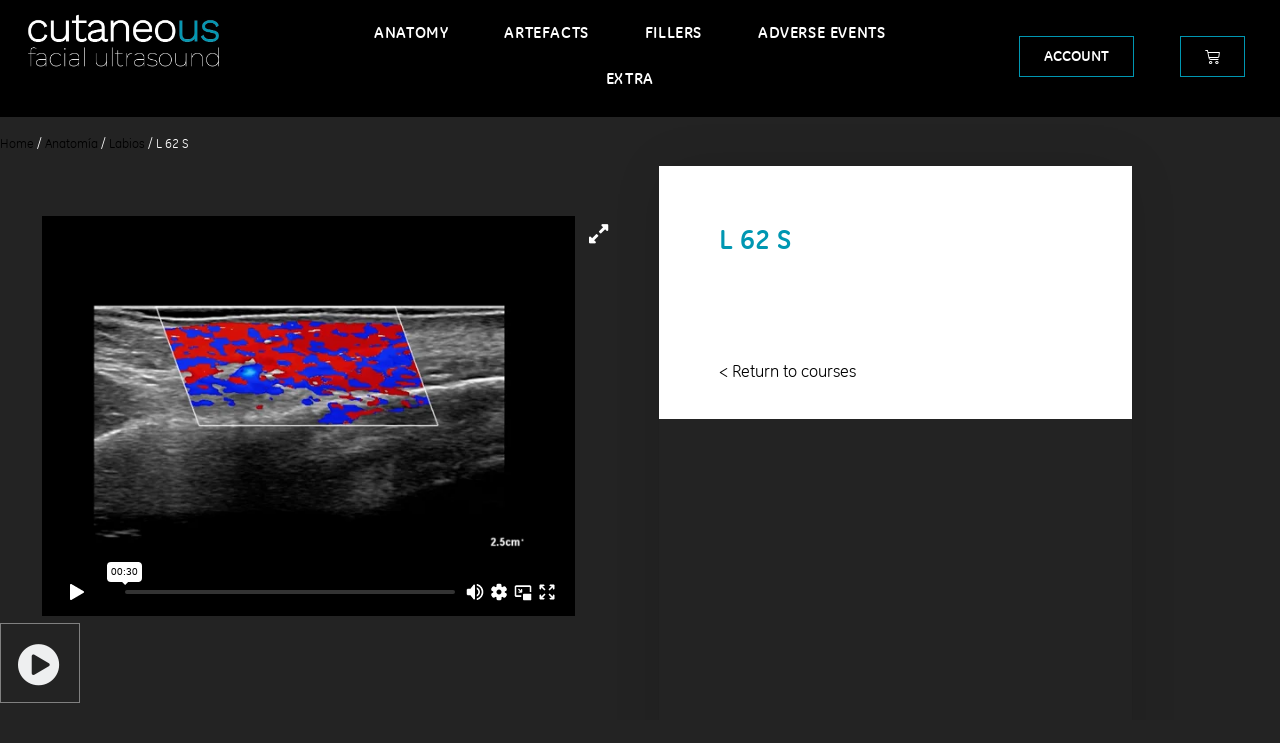

--- FILE ---
content_type: text/html; charset=UTF-8
request_url: https://cutaneous.nl/product/l-62-s/
body_size: 48647
content:
<!DOCTYPE html>
<html lang="en-US">
<head>
	<meta charset="UTF-8">
	<meta name="viewport" content="width=device-width, initial-scale=1.0">
<meta name='robots' content='index, follow, max-image-preview:large, max-snippet:-1, max-video-preview:-1' />
<meta name="viewport" content="width=device-width, initial-scale=1">
	<!-- This site is optimized with the Yoast SEO plugin v26.8 - https://yoast.com/product/yoast-seo-wordpress/ -->
	<title>L 62 S - Cutaneous</title>
	<link rel="canonical" href="https://cutaneous.nl/product/l-62-s/" />
	<meta property="og:locale" content="en_US" />
	<meta property="og:type" content="article" />
	<meta property="og:title" content="L 62 S - Cutaneous" />
	<meta property="og:url" content="https://cutaneous.nl/product/l-62-s/" />
	<meta property="og:site_name" content="Cutaneous" />
	<meta property="article:publisher" content="https://www.facebook.com/Cutaneous-facial-ultrasound" />
	<meta property="article:modified_time" content="2024-04-11T10:41:09+00:00" />
	<meta property="og:image" content="https://cutaneous.nl/wp-content/uploads/2022/01/Instagram-profile.png" />
	<meta property="og:image:width" content="2418" />
	<meta property="og:image:height" content="2188" />
	<meta property="og:image:type" content="image/png" />
	<meta name="twitter:card" content="summary_large_image" />
	<script type="application/ld+json" class="yoast-schema-graph">{"@context":"https://schema.org","@graph":[{"@type":"WebPage","@id":"https://cutaneous.nl/product/l-62-s/","url":"https://cutaneous.nl/product/l-62-s/","name":"L 62 S - Cutaneous","isPartOf":{"@id":"https://cutaneous.nl/#website"},"datePublished":"2023-10-13T07:39:09+00:00","dateModified":"2024-04-11T10:41:09+00:00","breadcrumb":{"@id":"https://cutaneous.nl/product/l-62-s/#breadcrumb"},"inLanguage":"en-US","potentialAction":[{"@type":"ReadAction","target":["https://cutaneous.nl/product/l-62-s/"]}]},{"@type":"BreadcrumbList","@id":"https://cutaneous.nl/product/l-62-s/#breadcrumb","itemListElement":[{"@type":"ListItem","position":1,"name":"Home","item":"https://cutaneous.nl/"},{"@type":"ListItem","position":2,"name":"Courses","item":"https://cutaneous.nl/courses/"},{"@type":"ListItem","position":3,"name":"L 62 S"}]},{"@type":"WebSite","@id":"https://cutaneous.nl/#website","url":"https://cutaneous.nl/","name":"Cutaneous","description":"","publisher":{"@id":"https://cutaneous.nl/#organization"},"potentialAction":[{"@type":"SearchAction","target":{"@type":"EntryPoint","urlTemplate":"https://cutaneous.nl/?s={search_term_string}"},"query-input":{"@type":"PropertyValueSpecification","valueRequired":true,"valueName":"search_term_string"}}],"inLanguage":"en-US"},{"@type":"Organization","@id":"https://cutaneous.nl/#organization","name":"Cutaneous","url":"https://cutaneous.nl/","logo":{"@type":"ImageObject","inLanguage":"en-US","@id":"https://cutaneous.nl/#/schema/logo/image/","url":"https://cutaneous.nl/wp-content/uploads/2022/01/cropped-cropped-Instagram-profile-square.png","contentUrl":"https://cutaneous.nl/wp-content/uploads/2022/01/cropped-cropped-Instagram-profile-square.png","width":512,"height":512,"caption":"Cutaneous"},"image":{"@id":"https://cutaneous.nl/#/schema/logo/image/"},"sameAs":["https://www.facebook.com/Cutaneous-facial-ultrasound","https://www.instagram.com/cutaneousfacialultrasound/"]}]}</script>
	<!-- / Yoast SEO plugin. -->


<link rel='dns-prefetch' href='//js.hs-scripts.com' />
<link rel='dns-prefetch' href='//cdnjs.cloudflare.com' />
<link href='https://fonts.gstatic.com' crossorigin rel='preconnect' />
<link href='https://fonts.googleapis.com' crossorigin rel='preconnect' />
<link rel="alternate" type="application/rss+xml" title="Cutaneous &raquo; Feed" href="https://cutaneous.nl/feed/" />
<link rel="alternate" title="oEmbed (JSON)" type="application/json+oembed" href="https://cutaneous.nl/wp-json/oembed/1.0/embed?url=https%3A%2F%2Fcutaneous.nl%2Fproduct%2Fl-62-s%2F" />
<link rel="alternate" title="oEmbed (XML)" type="text/xml+oembed" href="https://cutaneous.nl/wp-json/oembed/1.0/embed?url=https%3A%2F%2Fcutaneous.nl%2Fproduct%2Fl-62-s%2F&#038;format=xml" />
		<!-- This site uses the Google Analytics by MonsterInsights plugin v9.11.1 - Using Analytics tracking - https://www.monsterinsights.com/ -->
							<script src="//www.googletagmanager.com/gtag/js?id=G-9WDBEY9QB5"  data-cfasync="false" data-wpfc-render="false" async></script>
			<script data-cfasync="false" data-wpfc-render="false">
				var mi_version = '9.11.1';
				var mi_track_user = true;
				var mi_no_track_reason = '';
								var MonsterInsightsDefaultLocations = {"page_location":"https:\/\/cutaneous.nl\/product\/l-62-s\/"};
								if ( typeof MonsterInsightsPrivacyGuardFilter === 'function' ) {
					var MonsterInsightsLocations = (typeof MonsterInsightsExcludeQuery === 'object') ? MonsterInsightsPrivacyGuardFilter( MonsterInsightsExcludeQuery ) : MonsterInsightsPrivacyGuardFilter( MonsterInsightsDefaultLocations );
				} else {
					var MonsterInsightsLocations = (typeof MonsterInsightsExcludeQuery === 'object') ? MonsterInsightsExcludeQuery : MonsterInsightsDefaultLocations;
				}

								var disableStrs = [
										'ga-disable-G-9WDBEY9QB5',
									];

				/* Function to detect opted out users */
				function __gtagTrackerIsOptedOut() {
					for (var index = 0; index < disableStrs.length; index++) {
						if (document.cookie.indexOf(disableStrs[index] + '=true') > -1) {
							return true;
						}
					}

					return false;
				}

				/* Disable tracking if the opt-out cookie exists. */
				if (__gtagTrackerIsOptedOut()) {
					for (var index = 0; index < disableStrs.length; index++) {
						window[disableStrs[index]] = true;
					}
				}

				/* Opt-out function */
				function __gtagTrackerOptout() {
					for (var index = 0; index < disableStrs.length; index++) {
						document.cookie = disableStrs[index] + '=true; expires=Thu, 31 Dec 2099 23:59:59 UTC; path=/';
						window[disableStrs[index]] = true;
					}
				}

				if ('undefined' === typeof gaOptout) {
					function gaOptout() {
						__gtagTrackerOptout();
					}
				}
								window.dataLayer = window.dataLayer || [];

				window.MonsterInsightsDualTracker = {
					helpers: {},
					trackers: {},
				};
				if (mi_track_user) {
					function __gtagDataLayer() {
						dataLayer.push(arguments);
					}

					function __gtagTracker(type, name, parameters) {
						if (!parameters) {
							parameters = {};
						}

						if (parameters.send_to) {
							__gtagDataLayer.apply(null, arguments);
							return;
						}

						if (type === 'event') {
														parameters.send_to = monsterinsights_frontend.v4_id;
							var hookName = name;
							if (typeof parameters['event_category'] !== 'undefined') {
								hookName = parameters['event_category'] + ':' + name;
							}

							if (typeof MonsterInsightsDualTracker.trackers[hookName] !== 'undefined') {
								MonsterInsightsDualTracker.trackers[hookName](parameters);
							} else {
								__gtagDataLayer('event', name, parameters);
							}
							
						} else {
							__gtagDataLayer.apply(null, arguments);
						}
					}

					__gtagTracker('js', new Date());
					__gtagTracker('set', {
						'developer_id.dZGIzZG': true,
											});
					if ( MonsterInsightsLocations.page_location ) {
						__gtagTracker('set', MonsterInsightsLocations);
					}
										__gtagTracker('config', 'G-9WDBEY9QB5', {"forceSSL":"true","link_attribution":"true"} );
										window.gtag = __gtagTracker;										(function () {
						/* https://developers.google.com/analytics/devguides/collection/analyticsjs/ */
						/* ga and __gaTracker compatibility shim. */
						var noopfn = function () {
							return null;
						};
						var newtracker = function () {
							return new Tracker();
						};
						var Tracker = function () {
							return null;
						};
						var p = Tracker.prototype;
						p.get = noopfn;
						p.set = noopfn;
						p.send = function () {
							var args = Array.prototype.slice.call(arguments);
							args.unshift('send');
							__gaTracker.apply(null, args);
						};
						var __gaTracker = function () {
							var len = arguments.length;
							if (len === 0) {
								return;
							}
							var f = arguments[len - 1];
							if (typeof f !== 'object' || f === null || typeof f.hitCallback !== 'function') {
								if ('send' === arguments[0]) {
									var hitConverted, hitObject = false, action;
									if ('event' === arguments[1]) {
										if ('undefined' !== typeof arguments[3]) {
											hitObject = {
												'eventAction': arguments[3],
												'eventCategory': arguments[2],
												'eventLabel': arguments[4],
												'value': arguments[5] ? arguments[5] : 1,
											}
										}
									}
									if ('pageview' === arguments[1]) {
										if ('undefined' !== typeof arguments[2]) {
											hitObject = {
												'eventAction': 'page_view',
												'page_path': arguments[2],
											}
										}
									}
									if (typeof arguments[2] === 'object') {
										hitObject = arguments[2];
									}
									if (typeof arguments[5] === 'object') {
										Object.assign(hitObject, arguments[5]);
									}
									if ('undefined' !== typeof arguments[1].hitType) {
										hitObject = arguments[1];
										if ('pageview' === hitObject.hitType) {
											hitObject.eventAction = 'page_view';
										}
									}
									if (hitObject) {
										action = 'timing' === arguments[1].hitType ? 'timing_complete' : hitObject.eventAction;
										hitConverted = mapArgs(hitObject);
										__gtagTracker('event', action, hitConverted);
									}
								}
								return;
							}

							function mapArgs(args) {
								var arg, hit = {};
								var gaMap = {
									'eventCategory': 'event_category',
									'eventAction': 'event_action',
									'eventLabel': 'event_label',
									'eventValue': 'event_value',
									'nonInteraction': 'non_interaction',
									'timingCategory': 'event_category',
									'timingVar': 'name',
									'timingValue': 'value',
									'timingLabel': 'event_label',
									'page': 'page_path',
									'location': 'page_location',
									'title': 'page_title',
									'referrer' : 'page_referrer',
								};
								for (arg in args) {
																		if (!(!args.hasOwnProperty(arg) || !gaMap.hasOwnProperty(arg))) {
										hit[gaMap[arg]] = args[arg];
									} else {
										hit[arg] = args[arg];
									}
								}
								return hit;
							}

							try {
								f.hitCallback();
							} catch (ex) {
							}
						};
						__gaTracker.create = newtracker;
						__gaTracker.getByName = newtracker;
						__gaTracker.getAll = function () {
							return [];
						};
						__gaTracker.remove = noopfn;
						__gaTracker.loaded = true;
						window['__gaTracker'] = __gaTracker;
					})();
									} else {
										console.log("");
					(function () {
						function __gtagTracker() {
							return null;
						}

						window['__gtagTracker'] = __gtagTracker;
						window['gtag'] = __gtagTracker;
					})();
									}
			</script>
							<!-- / Google Analytics by MonsterInsights -->
		<style id='wp-img-auto-sizes-contain-inline-css'>
img:is([sizes=auto i],[sizes^="auto," i]){contain-intrinsic-size:3000px 1500px}
/*# sourceURL=wp-img-auto-sizes-contain-inline-css */
</style>
<link rel='stylesheet' id='optinmonster-memberpress-css' href='https://cutaneous.nl/wp-content/plugins/optinmonster/assets/dist/css/memberpress.min.css?ver=2.16.22' media='all' />
<link rel='stylesheet' id='mp-theme-css' href='https://cutaneous.nl/wp-content/plugins/memberpress/css/ui/theme.css?ver=1.12.11' media='all' />
<link rel='stylesheet' id='mp-account-css-css' href='https://cutaneous.nl/wp-content/plugins/memberpress/css/ui/account.css?ver=1.12.11' media='all' />
<link rel='stylesheet' id='dashicons-css' href='https://cutaneous.nl/wp-includes/css/dashicons.min.css?ver=6.9' media='all' />
<style id='dashicons-inline-css'>
[data-font="Dashicons"]:before {font-family: 'Dashicons' !important;content: attr(data-icon) !important;speak: none !important;font-weight: normal !important;font-variant: normal !important;text-transform: none !important;line-height: 1 !important;font-style: normal !important;-webkit-font-smoothing: antialiased !important;-moz-osx-font-smoothing: grayscale !important;}
/*# sourceURL=dashicons-inline-css */
</style>
<link rel='stylesheet' id='mp-login-css-css' href='https://cutaneous.nl/wp-content/plugins/memberpress/css/ui/login.css?ver=1.12.11' media='all' />
<link rel='stylesheet' id='mepr-jquery-ui-smoothness-css' href='https://cutaneous.nl/wp-content/plugins/memberpress/css/vendor/jquery-ui/smoothness.min.css?ver=1.13.3' media='all' />
<link rel='stylesheet' id='jquery-ui-timepicker-addon-css' href='https://cutaneous.nl/wp-content/plugins/memberpress/css/vendor/jquery-ui-timepicker-addon.css?ver=1.12.11' media='all' />
<link rel='stylesheet' id='jquery-magnific-popup-css' href='https://cutaneous.nl/wp-content/plugins/memberpress/css/vendor/magnific-popup.min.css?ver=6.9' media='all' />
<link rel='stylesheet' id='mp-signup-css' href='https://cutaneous.nl/wp-content/plugins/memberpress/css/signup.css?ver=1.12.11' media='all' />
<link rel='stylesheet' id='mp-plans-css-css' href='https://cutaneous.nl/wp-content/plugins/memberpress/css/plans.min.css?ver=1.12.11' media='all' />
<link rel='stylesheet' id='wc-price-based-country-frontend-css' href='https://cutaneous.nl/wp-content/plugins/woocommerce-product-price-based-on-countries/assets/css/frontend.min.css?ver=4.1.1' media='all' />
<link rel='stylesheet' id='sbi_styles-css' href='https://cutaneous.nl/wp-content/plugins/instagram-feed/css/sbi-styles.min.css?ver=6.10.0' media='all' />
<style id='wp-emoji-styles-inline-css'>

	img.wp-smiley, img.emoji {
		display: inline !important;
		border: none !important;
		box-shadow: none !important;
		height: 1em !important;
		width: 1em !important;
		margin: 0 0.07em !important;
		vertical-align: -0.1em !important;
		background: none !important;
		padding: 0 !important;
	}
/*# sourceURL=wp-emoji-styles-inline-css */
</style>
<link rel='stylesheet' id='wp-block-library-css' href='https://cutaneous.nl/wp-includes/css/dist/block-library/style.min.css?ver=6.9' media='all' />
<style id='classic-theme-styles-inline-css'>
/*! This file is auto-generated */
.wp-block-button__link{color:#fff;background-color:#32373c;border-radius:9999px;box-shadow:none;text-decoration:none;padding:calc(.667em + 2px) calc(1.333em + 2px);font-size:1.125em}.wp-block-file__button{background:#32373c;color:#fff;text-decoration:none}
/*# sourceURL=/wp-includes/css/classic-themes.min.css */
</style>
<style id='bpldl-document-library-style-inline-css'>
*{box-sizing:border-box}.bplDl-container{overflow:auto}.bplDl-container .bplDl-header{background:linear-gradient(90deg,#1e3a8a,#2563eb);box-shadow:0 2px 4px rgba(0,0,0,.1);padding:20px;transition:all .5s ease-in-out}.bplDl-container .bplDl-header .bplDl-title{color:#9acd32;margin:0}.bplDl-container .bplDl-header .bplDl-title:hover{color:#1e40af}.bplDl-container .bplDl-header .bplDl-subtitle{color:#dde7c8;margin:0}.bplDl-container .bplDl-header .bplDl-subtitle:hover{color:#26282e}.bplDl-container .bplDl-content{padding-top:20px}.bplDl-container .bplDl-content .bplDl-toolbar{background:#fff;border-radius:.5rem;display:flex;flex-wrap:wrap;gap:1rem;margin-bottom:2rem;padding:1.5rem}.bplDl-container .bplDl-content .bplDl-toolbar .bplDl-search{flex:1;position:relative}.bplDl-container .bplDl-content .bplDl-toolbar .bplDl-search .bplDl-search-icon{color:#9ca3af;height:1.25rem;left:.75rem;position:absolute;top:13px;width:1.25rem}.bplDl-container .bplDl-content .bplDl-toolbar .bplDl-search .bplDl-search-input{border:1px solid #d1d5db;border-radius:.5rem;height:46px;outline:none;padding:12px 40px;transition:border .2s ease;width:100%}.bplDl-container .bplDl-content .bplDl-toolbar .bplDl-search .bplDl-search-input:focus{border-color:#2563eb}.bplDl-container .bplDl-content .bplDl-toolbar .bplDl-select,.bplDl-container .bplDl-content .bplDl-toolbar .bplDl-select-sort{border:1px solid #d1d5db;border-radius:.5rem;outline:none;padding:.5rem 1rem;width:120px}.bplDl-container .bplDl-content .bplDl-toolbar .bplDl-upload-btn{align-items:center;background-color:#2563eb;border:none;border-radius:.5rem;color:#fff;cursor:pointer;display:flex;gap:.5rem;padding:.5rem 1.25rem;transition:background .2s ease}.bplDl-container .bplDl-content .bplDl-toolbar .bplDl-upload-btn:hover{background-color:#1e40af}.bplDl-container .bplDl-content .bplDl-empty{padding:20px 0;text-align:center}.bplDl-container .bplDl-content .bplDl-empty .bplDl-empty-icon{color:#d1d5db;height:4rem;margin:0 auto 1rem;width:4rem}.bplDl-container .bplDl-content .bplDl-empty .bplDl-empty-text{color:#6b7280;font-size:1.125rem}.bplDl-container .bplDl-content .bplDl-grid{box-sizing:border-box;display:grid;gap:1.5rem;grid-template-columns:repeat(3,minmax(0,1fr));overflow:hidden;width:inherit}.bplDl-container .bplDl-content .bplDl-grid .bplDl-card{background:#fff;border-radius:.5rem;box-shadow:0 2px 6px rgba(0,0,0,.05);box-sizing:border-box;display:flex;flex-direction:column;overflow:hidden;padding:20px;transition:all .5s ease-in-out}.bplDl-container .bplDl-content .bplDl-grid .bplDl-card .bplDl-card-top{align-items:flex-start;display:flex;justify-content:space-between}.bplDl-container .bplDl-content .bplDl-grid .bplDl-card .bplDl-card-top .bplDl-icon{height:2rem;width:2rem}.bplDl-container .bplDl-content .bplDl-grid .bplDl-card .bplDl-name{color:#1f2937;font-size:20px;font-weight:600;margin-bottom:.5rem;margin-top:15px;overflow:hidden;text-overflow:ellipsis;white-space:nowrap}.bplDl-container .bplDl-content .bplDl-grid .bplDl-card .bplDl-size{color:#6b7280;font-size:15px;margin:10px 0}.bplDl-container .bplDl-content .bplDl-grid .bplDl-card .bplDl-meta{align-items:center;color:#6b7280;display:flex;font-size:15px;margin-bottom:20px}.bplDl-container .bplDl-content .bplDl-grid .bplDl-card .bplDl-meta .bplDl-meta-icon{height:1rem;margin-right:.25rem;width:1rem}.bplDl-container .bplDl-content .bplDl-grid .bplDl-card .bplDl-actions{display:flex;flex-wrap:wrap;gap:15px;margin-top:auto}.bplDl-container .bplDl-content .bplDl-grid .bplDl-card .bplDl-actions .bplDl-btn{align-items:center;border:none;border-radius:.375rem;cursor:pointer;display:flex;flex:1;font-size:15px;gap:.25rem;justify-content:center;padding:5px;transition:background .2s ease}.bplDl-container .bplDl-content .bplDl-grid .bplDl-card .bplDl-actions .bplDl-btn.bplDl-view-btn{background:#f3f4f6;color:#374151}.bplDl-container .bplDl-content .bplDl-grid .bplDl-card .bplDl-actions .bplDl-btn.bplDl-download-btn{background:#dbeafe;color:#1e3a8a}.bplDl-container .bplDl-content .bplDl-grid .bplDl-card .bplDl-actions .bplDl-btn.bplDl-delete-btn{background:#fee2e2;color:#b91c1c}.bplDl-container .bplDl-content .bplDl-grid .bplDl-card .bplDl-actions .bplDl-btn:hover{filter:brightness(.95)}.bplDl-container .bplDl-content .bplDl-grid .bplDl-card:hover{box-shadow:0 4px 12px rgba(0,0,0,.1)}.bplDl-modal-overlay{align-items:center;background:rgba(0,0,0,.6);display:flex;height:100vh;justify-content:center;left:0;position:fixed;top:0;width:100vw;z-index:9999}.bplDl-modal-overlay .bplDl-modal{background:#fff;border-radius:12px;box-shadow:0 20px 60px rgba(0,0,0,.3);max-height:90vh;max-width:90vw;overflow:auto;padding:20px;position:relative;width:800px}.bplDl-modal-overlay .bplDl-modal .bplDl-modal-close{background:transparent;border:none;color:#333;cursor:pointer;font-size:20px;position:absolute;right:10px;top:10px}.bplDl-modal-overlay .bplDl-modal .bplDl-modal-body{align-items:center;display:flex;flex-direction:column;gap:1rem;justify-content:center;margin-top:20px}.bplDl-modal-overlay .bplDl-modal .bplDl-modal-body .bplDl-preview-iframe{border-radius:8px;box-shadow:0 5px 20px rgba(0,0,0,.15);height:600px;max-height:80vh;max-width:100%;width:100%}.bplDl-modal-overlay .bplDl-modal .bplDl-modal-body .bplDl-preview-video{border-radius:8px;box-shadow:0 5px 20px rgba(0,0,0,.15);height:auto;max-height:80vh;max-width:100%;width:100%}.bplDl-modal-overlay .bplDl-modal .bplDl-modal-body .bplDl-preview-image{max-height:-moz-fit-content;max-height:fit-content;max-width:100%}.bplDl-modal-overlay .bplDl-modal .bplDl-modal-body .bplDl-audio-wrapper{align-items:center;background:#f9fafb;border-radius:1rem;box-shadow:0 4px 12px rgba(0,0,0,.08);display:flex;flex-direction:column;gap:.75rem;padding:1rem;transition:all .3s ease}.bplDl-modal-overlay .bplDl-modal .bplDl-modal-body .bplDl-audio-wrapper .bplDl-audio-player{border-radius:.5rem;max-width:480px;outline:none;width:100%}.bplDl-modal-overlay .bplDl-modal .bplDl-modal-body .bplDl-audio-wrapper .bplDl-audio-title{color:#374151;font-size:1rem;font-weight:600;margin-top:.25rem;text-align:center}.bplDl-modal-overlay .bplDl-modal .bplDl-modal-body .bplDl-audio-wrapper:hover{background:#f3f4f6;box-shadow:0 6px 16px rgba(0,0,0,.12)}.bplDl-modal-overlay .bplDl-modal .bplDl-modal-body .bplDl-preview-unknown{text-align:center}.bplDl-modal-overlay .bplDl-modal .bplDl-modal-body .bplDl-preview-unknown .bplDl-download-link{background:#007bff;border-radius:6px;color:#fff;display:inline-block;font-weight:500;margin-top:10px;padding:8px 14px;text-decoration:none;transition:background .2s}.bplDl-modal-overlay .bplDl-modal .bplDl-modal-body .bplDl-preview-unknown .bplDl-download-link:hover{background:#0056b3}
@keyframes skeleton-loading{0%{background-color:#e0e0e0}50%{background-color:#f0f0f0}to{background-color:#e0e0e0}}.skeleton{animation:skeleton-loading 1.5s ease-in-out infinite}

/*# sourceURL=https://cutaneous.nl/wp-content/plugins/document-emberdder/build/blocks/document-library/view.css */
</style>
<style id='global-styles-inline-css'>
:root{--wp--preset--aspect-ratio--square: 1;--wp--preset--aspect-ratio--4-3: 4/3;--wp--preset--aspect-ratio--3-4: 3/4;--wp--preset--aspect-ratio--3-2: 3/2;--wp--preset--aspect-ratio--2-3: 2/3;--wp--preset--aspect-ratio--16-9: 16/9;--wp--preset--aspect-ratio--9-16: 9/16;--wp--preset--color--black: #000000;--wp--preset--color--cyan-bluish-gray: #abb8c3;--wp--preset--color--white: #ffffff;--wp--preset--color--pale-pink: #f78da7;--wp--preset--color--vivid-red: #cf2e2e;--wp--preset--color--luminous-vivid-orange: #ff6900;--wp--preset--color--luminous-vivid-amber: #fcb900;--wp--preset--color--light-green-cyan: #7bdcb5;--wp--preset--color--vivid-green-cyan: #00d084;--wp--preset--color--pale-cyan-blue: #8ed1fc;--wp--preset--color--vivid-cyan-blue: #0693e3;--wp--preset--color--vivid-purple: #9b51e0;--wp--preset--color--contrast: var(--contrast);--wp--preset--color--contrast-2: var(--contrast-2);--wp--preset--color--contrast-3: var(--contrast-3);--wp--preset--color--base: var(--base);--wp--preset--color--base-2: var(--base-2);--wp--preset--color--base-3: var(--base-3);--wp--preset--color--accent: var(--accent);--wp--preset--gradient--vivid-cyan-blue-to-vivid-purple: linear-gradient(135deg,rgb(6,147,227) 0%,rgb(155,81,224) 100%);--wp--preset--gradient--light-green-cyan-to-vivid-green-cyan: linear-gradient(135deg,rgb(122,220,180) 0%,rgb(0,208,130) 100%);--wp--preset--gradient--luminous-vivid-amber-to-luminous-vivid-orange: linear-gradient(135deg,rgb(252,185,0) 0%,rgb(255,105,0) 100%);--wp--preset--gradient--luminous-vivid-orange-to-vivid-red: linear-gradient(135deg,rgb(255,105,0) 0%,rgb(207,46,46) 100%);--wp--preset--gradient--very-light-gray-to-cyan-bluish-gray: linear-gradient(135deg,rgb(238,238,238) 0%,rgb(169,184,195) 100%);--wp--preset--gradient--cool-to-warm-spectrum: linear-gradient(135deg,rgb(74,234,220) 0%,rgb(151,120,209) 20%,rgb(207,42,186) 40%,rgb(238,44,130) 60%,rgb(251,105,98) 80%,rgb(254,248,76) 100%);--wp--preset--gradient--blush-light-purple: linear-gradient(135deg,rgb(255,206,236) 0%,rgb(152,150,240) 100%);--wp--preset--gradient--blush-bordeaux: linear-gradient(135deg,rgb(254,205,165) 0%,rgb(254,45,45) 50%,rgb(107,0,62) 100%);--wp--preset--gradient--luminous-dusk: linear-gradient(135deg,rgb(255,203,112) 0%,rgb(199,81,192) 50%,rgb(65,88,208) 100%);--wp--preset--gradient--pale-ocean: linear-gradient(135deg,rgb(255,245,203) 0%,rgb(182,227,212) 50%,rgb(51,167,181) 100%);--wp--preset--gradient--electric-grass: linear-gradient(135deg,rgb(202,248,128) 0%,rgb(113,206,126) 100%);--wp--preset--gradient--midnight: linear-gradient(135deg,rgb(2,3,129) 0%,rgb(40,116,252) 100%);--wp--preset--font-size--small: 13px;--wp--preset--font-size--medium: 20px;--wp--preset--font-size--large: 36px;--wp--preset--font-size--x-large: 42px;--wp--preset--spacing--20: 0.44rem;--wp--preset--spacing--30: 0.67rem;--wp--preset--spacing--40: 1rem;--wp--preset--spacing--50: 1.5rem;--wp--preset--spacing--60: 2.25rem;--wp--preset--spacing--70: 3.38rem;--wp--preset--spacing--80: 5.06rem;--wp--preset--shadow--natural: 6px 6px 9px rgba(0, 0, 0, 0.2);--wp--preset--shadow--deep: 12px 12px 50px rgba(0, 0, 0, 0.4);--wp--preset--shadow--sharp: 6px 6px 0px rgba(0, 0, 0, 0.2);--wp--preset--shadow--outlined: 6px 6px 0px -3px rgb(255, 255, 255), 6px 6px rgb(0, 0, 0);--wp--preset--shadow--crisp: 6px 6px 0px rgb(0, 0, 0);}:where(.is-layout-flex){gap: 0.5em;}:where(.is-layout-grid){gap: 0.5em;}body .is-layout-flex{display: flex;}.is-layout-flex{flex-wrap: wrap;align-items: center;}.is-layout-flex > :is(*, div){margin: 0;}body .is-layout-grid{display: grid;}.is-layout-grid > :is(*, div){margin: 0;}:where(.wp-block-columns.is-layout-flex){gap: 2em;}:where(.wp-block-columns.is-layout-grid){gap: 2em;}:where(.wp-block-post-template.is-layout-flex){gap: 1.25em;}:where(.wp-block-post-template.is-layout-grid){gap: 1.25em;}.has-black-color{color: var(--wp--preset--color--black) !important;}.has-cyan-bluish-gray-color{color: var(--wp--preset--color--cyan-bluish-gray) !important;}.has-white-color{color: var(--wp--preset--color--white) !important;}.has-pale-pink-color{color: var(--wp--preset--color--pale-pink) !important;}.has-vivid-red-color{color: var(--wp--preset--color--vivid-red) !important;}.has-luminous-vivid-orange-color{color: var(--wp--preset--color--luminous-vivid-orange) !important;}.has-luminous-vivid-amber-color{color: var(--wp--preset--color--luminous-vivid-amber) !important;}.has-light-green-cyan-color{color: var(--wp--preset--color--light-green-cyan) !important;}.has-vivid-green-cyan-color{color: var(--wp--preset--color--vivid-green-cyan) !important;}.has-pale-cyan-blue-color{color: var(--wp--preset--color--pale-cyan-blue) !important;}.has-vivid-cyan-blue-color{color: var(--wp--preset--color--vivid-cyan-blue) !important;}.has-vivid-purple-color{color: var(--wp--preset--color--vivid-purple) !important;}.has-black-background-color{background-color: var(--wp--preset--color--black) !important;}.has-cyan-bluish-gray-background-color{background-color: var(--wp--preset--color--cyan-bluish-gray) !important;}.has-white-background-color{background-color: var(--wp--preset--color--white) !important;}.has-pale-pink-background-color{background-color: var(--wp--preset--color--pale-pink) !important;}.has-vivid-red-background-color{background-color: var(--wp--preset--color--vivid-red) !important;}.has-luminous-vivid-orange-background-color{background-color: var(--wp--preset--color--luminous-vivid-orange) !important;}.has-luminous-vivid-amber-background-color{background-color: var(--wp--preset--color--luminous-vivid-amber) !important;}.has-light-green-cyan-background-color{background-color: var(--wp--preset--color--light-green-cyan) !important;}.has-vivid-green-cyan-background-color{background-color: var(--wp--preset--color--vivid-green-cyan) !important;}.has-pale-cyan-blue-background-color{background-color: var(--wp--preset--color--pale-cyan-blue) !important;}.has-vivid-cyan-blue-background-color{background-color: var(--wp--preset--color--vivid-cyan-blue) !important;}.has-vivid-purple-background-color{background-color: var(--wp--preset--color--vivid-purple) !important;}.has-black-border-color{border-color: var(--wp--preset--color--black) !important;}.has-cyan-bluish-gray-border-color{border-color: var(--wp--preset--color--cyan-bluish-gray) !important;}.has-white-border-color{border-color: var(--wp--preset--color--white) !important;}.has-pale-pink-border-color{border-color: var(--wp--preset--color--pale-pink) !important;}.has-vivid-red-border-color{border-color: var(--wp--preset--color--vivid-red) !important;}.has-luminous-vivid-orange-border-color{border-color: var(--wp--preset--color--luminous-vivid-orange) !important;}.has-luminous-vivid-amber-border-color{border-color: var(--wp--preset--color--luminous-vivid-amber) !important;}.has-light-green-cyan-border-color{border-color: var(--wp--preset--color--light-green-cyan) !important;}.has-vivid-green-cyan-border-color{border-color: var(--wp--preset--color--vivid-green-cyan) !important;}.has-pale-cyan-blue-border-color{border-color: var(--wp--preset--color--pale-cyan-blue) !important;}.has-vivid-cyan-blue-border-color{border-color: var(--wp--preset--color--vivid-cyan-blue) !important;}.has-vivid-purple-border-color{border-color: var(--wp--preset--color--vivid-purple) !important;}.has-vivid-cyan-blue-to-vivid-purple-gradient-background{background: var(--wp--preset--gradient--vivid-cyan-blue-to-vivid-purple) !important;}.has-light-green-cyan-to-vivid-green-cyan-gradient-background{background: var(--wp--preset--gradient--light-green-cyan-to-vivid-green-cyan) !important;}.has-luminous-vivid-amber-to-luminous-vivid-orange-gradient-background{background: var(--wp--preset--gradient--luminous-vivid-amber-to-luminous-vivid-orange) !important;}.has-luminous-vivid-orange-to-vivid-red-gradient-background{background: var(--wp--preset--gradient--luminous-vivid-orange-to-vivid-red) !important;}.has-very-light-gray-to-cyan-bluish-gray-gradient-background{background: var(--wp--preset--gradient--very-light-gray-to-cyan-bluish-gray) !important;}.has-cool-to-warm-spectrum-gradient-background{background: var(--wp--preset--gradient--cool-to-warm-spectrum) !important;}.has-blush-light-purple-gradient-background{background: var(--wp--preset--gradient--blush-light-purple) !important;}.has-blush-bordeaux-gradient-background{background: var(--wp--preset--gradient--blush-bordeaux) !important;}.has-luminous-dusk-gradient-background{background: var(--wp--preset--gradient--luminous-dusk) !important;}.has-pale-ocean-gradient-background{background: var(--wp--preset--gradient--pale-ocean) !important;}.has-electric-grass-gradient-background{background: var(--wp--preset--gradient--electric-grass) !important;}.has-midnight-gradient-background{background: var(--wp--preset--gradient--midnight) !important;}.has-small-font-size{font-size: var(--wp--preset--font-size--small) !important;}.has-medium-font-size{font-size: var(--wp--preset--font-size--medium) !important;}.has-large-font-size{font-size: var(--wp--preset--font-size--large) !important;}.has-x-large-font-size{font-size: var(--wp--preset--font-size--x-large) !important;}
:where(.wp-block-post-template.is-layout-flex){gap: 1.25em;}:where(.wp-block-post-template.is-layout-grid){gap: 1.25em;}
:where(.wp-block-term-template.is-layout-flex){gap: 1.25em;}:where(.wp-block-term-template.is-layout-grid){gap: 1.25em;}
:where(.wp-block-columns.is-layout-flex){gap: 2em;}:where(.wp-block-columns.is-layout-grid){gap: 2em;}
:root :where(.wp-block-pullquote){font-size: 1.5em;line-height: 1.6;}
/*# sourceURL=global-styles-inline-css */
</style>
<link rel='stylesheet' id='splide_css-css' href='https://cutaneous.nl/wp-content/plugins/add-featured-videos-in-product-gallery-for-woocommerce/front/css/splide.min.css?ver=1' media='all' />
<link rel='stylesheet' id='fme_pgifw_css-css' href='https://cutaneous.nl/wp-content/plugins/add-featured-videos-in-product-gallery-for-woocommerce/front/css/fme_pgifw.css?ver=1' media='all' />
<style id='fme_pgifw_css-inline-css'>
 #secondary-slider  .is-active {border:1px solid gray !important}
.woocommerce.single-product .product-detail .woocommerce-product-gallery.images{
				flex-direction: column
			}
/*# sourceURL=fme_pgifw_css-inline-css */
</style>
<link rel='stylesheet' id='fme_lightbox_css-css' href='https://cutaneous.nl/wp-content/plugins/add-featured-videos-in-product-gallery-for-woocommerce/front/css/glightbox.min.css?ver=1' media='all' />
<link rel='stylesheet' id='fmefvg_font_icon_css-css' href='https://cdnjs.cloudflare.com/ajax/libs/font-awesome/4.7.0/css/font-awesome.min.css?ver=1' media='all' />
<link rel='stylesheet' id='cpsh-shortcodes-css' href='https://cutaneous.nl/wp-content/plugins/column-shortcodes//assets/css/shortcodes.css?ver=1.0.1' media='all' />
<link rel='stylesheet' id='mpfe_front_style-css' href='https://cutaneous.nl/wp-content/plugins/music-player-for-elementor/css/mpfe-front-style.css?ver=2.5' media='all' />
<link rel='stylesheet' id='font-awesome-5.15.1-css' href='https://cutaneous.nl/wp-content/plugins/music-player-for-elementor/assets/fontawesome-free-5.15.1/css/all.min.css?ver=5.15.1' media='all' />
<link rel='stylesheet' id='swp-icomoon-beatport-css' href='https://cutaneous.nl/wp-content/plugins/music-player-for-elementor/assets/swp-icomoon-beatport/style.css?ver=2.5' media='all' />
<link rel='stylesheet' id='woocommerce-layout-css' href='https://cutaneous.nl/wp-content/plugins/woocommerce/assets/css/woocommerce-layout.css?ver=10.4.3' media='all' />
<link rel='stylesheet' id='woocommerce-smallscreen-css' href='https://cutaneous.nl/wp-content/plugins/woocommerce/assets/css/woocommerce-smallscreen.css?ver=10.4.3' media='only screen and (max-width: 768px)' />
<link rel='stylesheet' id='woocommerce-general-css' href='https://cutaneous.nl/wp-content/plugins/woocommerce/assets/css/woocommerce.css?ver=10.4.3' media='all' />
<style id='woocommerce-general-inline-css'>
.woocommerce .page-header-image-single {display: none;}.woocommerce .entry-content,.woocommerce .product .entry-summary {margin-top: 0;}.related.products {clear: both;}.checkout-subscribe-prompt.clear {visibility: visible;height: initial;width: initial;}@media (max-width:768px) {.woocommerce .woocommerce-ordering,.woocommerce-page .woocommerce-ordering {float: none;}.woocommerce .woocommerce-ordering select {max-width: 100%;}.woocommerce ul.products li.product,.woocommerce-page ul.products li.product,.woocommerce-page[class*=columns-] ul.products li.product,.woocommerce[class*=columns-] ul.products li.product {width: 100%;float: none;}}
/*# sourceURL=woocommerce-general-inline-css */
</style>
<style id='woocommerce-inline-inline-css'>
.woocommerce form .form-row .required { visibility: visible; }
/*# sourceURL=woocommerce-inline-inline-css */
</style>
<link rel='stylesheet' id='ppv-public-css' href='https://cutaneous.nl/wp-content/plugins/document-emberdder/build/public.css?ver=2.0.5' media='all' />
<link rel='stylesheet' id='wpzoom-wc-spi-style-css' href='https://cutaneous.nl/wp-content/plugins/secondary-product-image-for-woocommerce/assets/css/secondary-product-image-for-woocommerce.css?ver=1.0.2' media='all' />
<link rel='stylesheet' id='gateway-css' href='https://cutaneous.nl/wp-content/plugins/woocommerce-paypal-payments/modules/ppcp-button/assets/css/gateway.css?ver=3.3.2' media='all' />
<link rel='stylesheet' id='yith_wcbm_badge_style-css' href='https://cutaneous.nl/wp-content/plugins/yith-woocommerce-badges-management/assets/css/frontend.css?ver=3.22.0' media='all' />
<link rel='stylesheet' id='yith-gfont-open-sans-css' href='https://cutaneous.nl/wp-content/plugins/yith-woocommerce-badges-management/assets/fonts/open-sans/style.css?ver=3.22.0' media='all' />
<link rel='stylesheet' id='generate-style-css' href='https://cutaneous.nl/wp-content/themes/generatepress/assets/css/main.min.css?ver=3.6.1' media='all' />
<style id='generate-style-inline-css'>
body{background-color:#ffffff;color:var(--contrast);}a{color:#000000;}a{text-decoration:underline;}.entry-title a, .site-branding a, a.button, .wp-block-button__link, .main-navigation a{text-decoration:none;}a:hover, a:focus, a:active{color:#000000;}.wp-block-group__inner-container{max-width:1200px;margin-left:auto;margin-right:auto;}.generate-back-to-top{font-size:20px;border-radius:3px;position:fixed;bottom:30px;right:30px;line-height:40px;width:40px;text-align:center;z-index:10;transition:opacity 300ms ease-in-out;opacity:0.1;transform:translateY(1000px);}.generate-back-to-top__show{opacity:1;transform:translateY(0);}:root{--contrast:#222222;--contrast-2:#575760;--contrast-3:#000000;--base:#f0f0f0;--base-2:#f7f8f9;--base-3:#ffffff;--accent:#000000;}:root .has-contrast-color{color:var(--contrast);}:root .has-contrast-background-color{background-color:var(--contrast);}:root .has-contrast-2-color{color:var(--contrast-2);}:root .has-contrast-2-background-color{background-color:var(--contrast-2);}:root .has-contrast-3-color{color:var(--contrast-3);}:root .has-contrast-3-background-color{background-color:var(--contrast-3);}:root .has-base-color{color:var(--base);}:root .has-base-background-color{background-color:var(--base);}:root .has-base-2-color{color:var(--base-2);}:root .has-base-2-background-color{background-color:var(--base-2);}:root .has-base-3-color{color:var(--base-3);}:root .has-base-3-background-color{background-color:var(--base-3);}:root .has-accent-color{color:var(--accent);}:root .has-accent-background-color{background-color:var(--accent);}h2{font-weight:500;font-size:25px;}h3{font-family:inherit;font-weight:900;text-transform:initial;font-size:20px;}h1{font-weight:bold;font-size:35px;}.top-bar{background-color:#636363;color:#ffffff;}.top-bar a{color:#ffffff;}.top-bar a:hover{color:#303030;}.site-header{background-color:var(--base-3);color:var(--contrast);}.main-title a,.main-title a:hover{color:var(--contrast);}.site-description{color:var(--contrast-2);}.mobile-menu-control-wrapper .menu-toggle,.mobile-menu-control-wrapper .menu-toggle:hover,.mobile-menu-control-wrapper .menu-toggle:focus,.has-inline-mobile-toggle #site-navigation.toggled{background-color:rgba(0, 0, 0, 0.02);}.main-navigation,.main-navigation ul ul{background-color:var(--base-3);}.main-navigation .main-nav ul li a, .main-navigation .menu-toggle, .main-navigation .menu-bar-items{color:var(--contrast);}.main-navigation .main-nav ul li:not([class*="current-menu-"]):hover > a, .main-navigation .main-nav ul li:not([class*="current-menu-"]):focus > a, .main-navigation .main-nav ul li.sfHover:not([class*="current-menu-"]) > a, .main-navigation .menu-bar-item:hover > a, .main-navigation .menu-bar-item.sfHover > a{color:var(--accent);}button.menu-toggle:hover,button.menu-toggle:focus{color:var(--contrast);}.main-navigation .main-nav ul li[class*="current-menu-"] > a{color:var(--accent);}.navigation-search input[type="search"],.navigation-search input[type="search"]:active, .navigation-search input[type="search"]:focus, .main-navigation .main-nav ul li.search-item.active > a, .main-navigation .menu-bar-items .search-item.active > a{color:var(--accent);}.main-navigation ul ul{background-color:var(--base);}.separate-containers .inside-article, .separate-containers .comments-area, .separate-containers .page-header, .one-container .container, .separate-containers .paging-navigation, .inside-page-header{color:var(--contrast);background-color:var(--base-3);}.inside-article a,.paging-navigation a,.comments-area a,.page-header a{color:var(--contrast);}.inside-article a:hover,.paging-navigation a:hover,.comments-area a:hover,.page-header a:hover{color:var(--contrast);}.entry-header h1,.page-header h1{color:var(--contrast);}.entry-title a{color:var(--contrast);}.entry-title a:hover{color:var(--contrast-2);}.entry-meta{color:var(--contrast-2);}.entry-meta a{color:var(--contrast);}.entry-meta a:hover{color:var(--contrast);}h2{color:var(--contrast);}h3{color:var(--contrast);}h4{color:var(--contrast);}h5{color:var(--contrast);}h6{color:var(--contrast);}.sidebar .widget{background-color:var(--base-3);}.footer-widgets{background-color:var(--base-3);}.site-info{background-color:var(--base-3);}input[type="text"],input[type="email"],input[type="url"],input[type="password"],input[type="search"],input[type="tel"],input[type="number"],textarea,select{color:var(--contrast);background-color:var(--base-2);border-color:var(--base);}input[type="text"]:focus,input[type="email"]:focus,input[type="url"]:focus,input[type="password"]:focus,input[type="search"]:focus,input[type="tel"]:focus,input[type="number"]:focus,textarea:focus,select:focus{color:var(--contrast);background-color:var(--base-2);border-color:var(--contrast-3);}button,html input[type="button"],input[type="reset"],input[type="submit"],a.button,a.wp-block-button__link:not(.has-background){color:#ffffff;background-color:#55555e;}button:hover,html input[type="button"]:hover,input[type="reset"]:hover,input[type="submit"]:hover,a.button:hover,button:focus,html input[type="button"]:focus,input[type="reset"]:focus,input[type="submit"]:focus,a.button:focus,a.wp-block-button__link:not(.has-background):active,a.wp-block-button__link:not(.has-background):focus,a.wp-block-button__link:not(.has-background):hover{color:#ffffff;background-color:#3f4047;}a.generate-back-to-top{background-color:rgba( 0,0,0,0.4 );color:#ffffff;}a.generate-back-to-top:hover,a.generate-back-to-top:focus{background-color:rgba( 0,0,0,0.6 );color:#ffffff;}:root{--gp-search-modal-bg-color:var(--base-3);--gp-search-modal-text-color:var(--contrast);--gp-search-modal-overlay-bg-color:rgba(0,0,0,0.2);}@media (max-width:768px){.main-navigation .menu-bar-item:hover > a, .main-navigation .menu-bar-item.sfHover > a{background:none;color:var(--contrast);}}.nav-below-header .main-navigation .inside-navigation.grid-container, .nav-above-header .main-navigation .inside-navigation.grid-container{padding:0px 20px 0px 20px;}.site-main .wp-block-group__inner-container{padding:40px;}.separate-containers .paging-navigation{padding-top:20px;padding-bottom:20px;}.entry-content .alignwide, body:not(.no-sidebar) .entry-content .alignfull{margin-left:-40px;width:calc(100% + 80px);max-width:calc(100% + 80px);}.rtl .menu-item-has-children .dropdown-menu-toggle{padding-left:20px;}.rtl .main-navigation .main-nav ul li.menu-item-has-children > a{padding-right:20px;}@media (max-width:768px){.separate-containers .inside-article, .separate-containers .comments-area, .separate-containers .page-header, .separate-containers .paging-navigation, .one-container .site-content, .inside-page-header{padding:30px;}.site-main .wp-block-group__inner-container{padding:30px;}.inside-top-bar{padding-right:30px;padding-left:30px;}.inside-header{padding-right:30px;padding-left:30px;}.widget-area .widget{padding-top:30px;padding-right:30px;padding-bottom:30px;padding-left:30px;}.footer-widgets-container{padding-top:30px;padding-right:30px;padding-bottom:30px;padding-left:30px;}.inside-site-info{padding-right:30px;padding-left:30px;}.entry-content .alignwide, body:not(.no-sidebar) .entry-content .alignfull{margin-left:-30px;width:calc(100% + 60px);max-width:calc(100% + 60px);}.one-container .site-main .paging-navigation{margin-bottom:20px;}}/* End cached CSS */.is-right-sidebar{width:30%;}.is-left-sidebar{width:30%;}.site-content .content-area{width:100%;}@media (max-width:768px){.main-navigation .menu-toggle,.sidebar-nav-mobile:not(#sticky-placeholder){display:block;}.main-navigation ul,.gen-sidebar-nav,.main-navigation:not(.slideout-navigation):not(.toggled) .main-nav > ul,.has-inline-mobile-toggle #site-navigation .inside-navigation > *:not(.navigation-search):not(.main-nav){display:none;}.nav-align-right .inside-navigation,.nav-align-center .inside-navigation{justify-content:space-between;}.has-inline-mobile-toggle .mobile-menu-control-wrapper{display:flex;flex-wrap:wrap;}.has-inline-mobile-toggle .inside-header{flex-direction:row;text-align:left;flex-wrap:wrap;}.has-inline-mobile-toggle .header-widget,.has-inline-mobile-toggle #site-navigation{flex-basis:100%;}.nav-float-left .has-inline-mobile-toggle #site-navigation{order:10;}}
.elementor-template-full-width .site-content{display:block;}
/*# sourceURL=generate-style-inline-css */
</style>
<link rel='stylesheet' id='generate-google-fonts-css' href='https://fonts.googleapis.com/css?family=Lato%3A100%2C100italic%2C300%2C300italic%2Cregular%2Citalic%2C700%2C700italic%2C900%2C900italic&#038;display=auto&#038;ver=3.6.1' media='all' />
<link rel='stylesheet' id='elementor-frontend-css' href='https://cutaneous.nl/wp-content/plugins/elementor/assets/css/frontend.min.css?ver=3.34.3' media='all' />
<link rel='stylesheet' id='widget-image-css' href='https://cutaneous.nl/wp-content/plugins/elementor/assets/css/widget-image.min.css?ver=3.34.3' media='all' />
<link rel='stylesheet' id='widget-nav-menu-css' href='https://cutaneous.nl/wp-content/plugins/elementor-pro/assets/css/widget-nav-menu.min.css?ver=3.34.0' media='all' />
<link rel='stylesheet' id='widget-woocommerce-menu-cart-css' href='https://cutaneous.nl/wp-content/plugins/elementor-pro/assets/css/widget-woocommerce-menu-cart.min.css?ver=3.34.0' media='all' />
<link rel='stylesheet' id='e-sticky-css' href='https://cutaneous.nl/wp-content/plugins/elementor-pro/assets/css/modules/sticky.min.css?ver=3.34.0' media='all' />
<link rel='stylesheet' id='e-animation-fadeIn-css' href='https://cutaneous.nl/wp-content/plugins/elementor/assets/lib/animations/styles/fadeIn.min.css?ver=3.34.3' media='all' />
<link rel='stylesheet' id='widget-heading-css' href='https://cutaneous.nl/wp-content/plugins/elementor/assets/css/widget-heading.min.css?ver=3.34.3' media='all' />
<link rel='stylesheet' id='widget-flip-box-css' href='https://cutaneous.nl/wp-content/plugins/elementor-pro/assets/css/widget-flip-box.min.css?ver=3.34.0' media='all' />
<link rel='stylesheet' id='widget-woocommerce-product-images-css' href='https://cutaneous.nl/wp-content/plugins/elementor-pro/assets/css/widget-woocommerce-product-images.min.css?ver=3.34.0' media='all' />
<link rel='stylesheet' id='widget-woocommerce-product-price-css' href='https://cutaneous.nl/wp-content/plugins/elementor-pro/assets/css/widget-woocommerce-product-price.min.css?ver=3.34.0' media='all' />
<link rel='stylesheet' id='widget-woocommerce-product-add-to-cart-css' href='https://cutaneous.nl/wp-content/plugins/elementor-pro/assets/css/widget-woocommerce-product-add-to-cart.min.css?ver=3.34.0' media='all' />
<link rel='stylesheet' id='elementor-icons-css' href='https://cutaneous.nl/wp-content/plugins/elementor/assets/lib/eicons/css/elementor-icons.min.css?ver=5.46.0' media='all' />
<link rel='stylesheet' id='elementor-post-4-css' href='https://cutaneous.nl/wp-content/uploads/elementor/css/post-4.css?ver=1769563542' media='all' />
<link rel='stylesheet' id='font-awesome-5-all-css' href='https://cutaneous.nl/wp-content/plugins/elementor/assets/lib/font-awesome/css/all.min.css?ver=3.34.3' media='all' />
<link rel='stylesheet' id='font-awesome-4-shim-css' href='https://cutaneous.nl/wp-content/plugins/elementor/assets/lib/font-awesome/css/v4-shims.min.css?ver=3.34.3' media='all' />
<link rel='stylesheet' id='she-header-style-css' href='https://cutaneous.nl/wp-content/plugins/sticky-header-effects-for-elementor/assets/css/she-header-style.css?ver=2.1.7' media='all' />
<link rel='stylesheet' id='sbistyles-css' href='https://cutaneous.nl/wp-content/plugins/instagram-feed/css/sbi-styles.min.css?ver=6.10.0' media='all' />
<link rel='stylesheet' id='elementor-icons-shared-0-css' href='https://cutaneous.nl/wp-content/plugins/elementor/assets/lib/font-awesome/css/fontawesome.min.css?ver=5.15.3' media='all' />
<link rel='stylesheet' id='elementor-icons-fa-regular-css' href='https://cutaneous.nl/wp-content/plugins/elementor/assets/lib/font-awesome/css/regular.min.css?ver=5.15.3' media='all' />
<link rel='stylesheet' id='elementor-icons-fa-solid-css' href='https://cutaneous.nl/wp-content/plugins/elementor/assets/lib/font-awesome/css/solid.min.css?ver=5.15.3' media='all' />
<link rel='stylesheet' id='slick-css' href='https://cutaneous.nl/wp-content/plugins/product-filter-widget-for-elementor/assets/library/slick.css?ver=1.0.6' media='all' />
<link rel='stylesheet' id='jquery-ui-css' href='https://cutaneous.nl/wp-content/plugins/product-filter-widget-for-elementor/assets/css/jquery-ui.css?ver=1.0.6' media='all' />
<link rel='stylesheet' id='eszlwcf-custom-css' href='https://cutaneous.nl/wp-content/plugins/product-filter-widget-for-elementor/assets/css/app.css?ver=1.0.6' media='all' />
<link rel='stylesheet' id='elementor-post-12481-css' href='https://cutaneous.nl/wp-content/uploads/elementor/css/post-12481.css?ver=1769563630' media='all' />
<link rel='stylesheet' id='elementor-post-14186-css' href='https://cutaneous.nl/wp-content/uploads/elementor/css/post-14186.css?ver=1769563542' media='all' />
<link rel='stylesheet' id='elementor-post-780-css' href='https://cutaneous.nl/wp-content/uploads/elementor/css/post-780.css?ver=1769563542' media='all' />
<link rel='stylesheet' id='elementor-post-972-css' href='https://cutaneous.nl/wp-content/uploads/elementor/css/post-972.css?ver=1769563630' media='all' />
<link rel='stylesheet' id='fkwcs-style-css' href='https://cutaneous.nl/wp-content/plugins/funnelkit-stripe-woo-payment-gateway/assets/css/style.css?ver=1.14.0.2' media='all' />
<link rel='stylesheet' id='slick-theme-css' href='https://cutaneous.nl/wp-content/plugins/woo-product-gallery-slider/assets/css/slick-theme.css?ver=2.3.22' media='all' />
<link rel='stylesheet' id='fancybox-css' href='https://cutaneous.nl/wp-content/plugins/woo-product-gallery-slider/assets/css/jquery.fancybox.min.css?ver=2.3.22' media='all' />
<style id='fancybox-inline-css'>

					.wpgs-nav .slick-track {
						transform: inherit !important;
					}
				
					.wpgs-dots {
						display:none;
					}
				.wpgs-for .slick-slide{cursor:pointer;}
/*# sourceURL=fancybox-inline-css */
</style>
<link rel='stylesheet' id='flaticon-wpgs-css' href='https://cutaneous.nl/wp-content/plugins/woo-product-gallery-slider/assets/css/font/flaticon.css?ver=2.3.22' media='all' />
<link rel='stylesheet' id='elementor-gf-local-roboto-css' href='https://cutaneous.nl/wp-content/uploads/elementor/google-fonts/css/roboto.css?ver=1742260981' media='all' />
<link rel='stylesheet' id='elementor-gf-local-robotoslab-css' href='https://cutaneous.nl/wp-content/uploads/elementor/google-fonts/css/robotoslab.css?ver=1742260984' media='all' />
<link rel='stylesheet' id='elementor-gf-local-inter-css' href='https://cutaneous.nl/wp-content/uploads/elementor/google-fonts/css/inter.css?ver=1742264862' media='all' />
<link rel='stylesheet' id='elementor-gf-local-poppins-css' href='https://cutaneous.nl/wp-content/uploads/elementor/google-fonts/css/poppins.css?ver=1742260985' media='all' />
<link rel='stylesheet' id='elementor-gf-local-lato-css' href='https://cutaneous.nl/wp-content/uploads/elementor/google-fonts/css/lato.css?ver=1742261676' media='all' />
<script src="https://cutaneous.nl/wp-includes/js/jquery/jquery.min.js?ver=3.7.1" id="jquery-core-js"></script>
<script src="https://cutaneous.nl/wp-includes/js/jquery/jquery-migrate.min.js?ver=3.4.1" id="jquery-migrate-js"></script>
<script src="https://cutaneous.nl/wp-includes/js/underscore.min.js?ver=1.13.7" id="underscore-js"></script>
<script src="https://cutaneous.nl/wp-includes/js/dist/hooks.min.js?ver=dd5603f07f9220ed27f1" id="wp-hooks-js"></script>
<script src="https://cutaneous.nl/wp-includes/js/dist/i18n.min.js?ver=c26c3dc7bed366793375" id="wp-i18n-js"></script>
<script id="wp-i18n-js-after">
wp.i18n.setLocaleData( { 'text direction\u0004ltr': [ 'ltr' ] } );
//# sourceURL=wp-i18n-js-after
</script>
<script src="https://cutaneous.nl/wp-content/plugins/memberpress/js/login.js?ver=1.12.11" id="mepr-login-js-js"></script>
<script src="https://cutaneous.nl/wp-content/plugins/memberpress/js/vendor/jquery.magnific-popup.min.js?ver=6.9" id="jquery-magnific-popup-js"></script>
<script src="https://cutaneous.nl/wp-content/plugins/memberpress/js/vendor/jquery.payment.js?ver=1.12.11" id="jquery.payment-js"></script>
<script src="https://cutaneous.nl/wp-content/plugins/memberpress/js/validate.js?ver=1.12.11" id="mp-validate-js"></script>
<script id="mp-i18n-js-extra">
var MeprI18n = {"states":{"AT":{"1":"Burgenland","2":"K\u00e4rnten","3":"Nieder\u00f6sterreich","4":"Ober\u00f6sterreich","5":"Salzburg","6":"Steiermark","7":"Tirol","8":"Vorarlberg","9":"Wien"},"AU":{"ACT":"Australian Capital Territory","NSW":"New South Wales","NT":"Northern Territory","QLD":"Queensland","SA":"South Australia","TAS":"Tasmania","VIC":"Victoria","WA":"Western Australia"},"BD":{"BAG":"Bagerhat","BAN":"Bandarban","BAR":"Barguna","BARI":"Barisal","BHO":"Bhola","BOG":"Bogra","BRA":"Brahmanbaria","CHA":"Chandpur","CHI":"Chittagong","CHU":"Chuadanga","COM":"Comilla","COX":"Cox's Bazar","DHA":"Dhaka","DIN":"Dinajpur","FAR":"Faridpur ","FEN":"Feni","GAI":"Gaibandha","GAZI":"Gazipur","GOP":"Gopalganj","HAB":"Habiganj","JAM":"Jamalpur","JES":"Jessore","JHA":"Jhalokati","JHE":"Jhenaidah","JOY":"Joypurhat","KHA":"Khagrachhari","KHU":"Khulna","KIS":"Kishoreganj","KUR":"Kurigram","KUS":"Kushtia","LAK":"Lakshmipur","LAL":"Lalmonirhat","MAD":"Madaripur","MAG":"Magura","MAN":"Manikganj ","MEH":"Meherpur","MOU":"Moulvibazar","MUN":"Munshiganj","MYM":"Mymensingh","NAO":"Naogaon","NAR":"Narail","NARG":"Narayanganj","NARD":"Narsingdi","NAT":"Natore","NAW":"Nawabganj","NET":"Netrakona","NIL":"Nilphamari","NOA":"Noakhali","PAB":"Pabna","PAN":"Panchagarh","PAT":"Patuakhali","PIR":"Pirojpur","RAJB":"Rajbari","RAJ":"Rajshahi","RAN":"Rangamati","RANP":"Rangpur","SAT":"Satkhira","SHA":"Shariatpur","SHE":"Sherpur","SIR":"Sirajganj","SUN":"Sunamganj","SYL":"Sylhet","TAN":"Tangail","THA":"Thakurgaon"},"BG":{"BG-01":"Blagoevgrad","BG-02":"Burgas","BG-08":"Dobrich","BG-07":"Gabrovo","BG-26":"Haskovo","BG-09":"Kardzhali","BG-10":"Kyustendil","BG-11":"Lovech","BG-12":"Montana","BG-13":"Pazardzhik","BG-14":"Pernik","BG-15":"Pleven","BG-16":"Plovdiv","BG-17":"Razgrad","BG-18":"Ruse","BG-27":"Shumen","BG-19":"Silistra","BG-20":"Sliven","BG-21":"Smolyan","BG-23":"Sofia","BG-22":"Sofia-Grad","BG-24":"Stara Zagora","BG-25":"Targovishte","BG-03":"Varna","BG-04":"Veliko Tarnovo","BG-05":"Vidin","BG-06":"Vratsa","BG-28":"Yambol"},"BR":{"AC":"Acre","AL":"Alagoas","AP":"Amap&aacute;","AM":"Amazonas","BA":"Bahia","CE":"Cear&aacute;","DF":"Distrito Federal","ES":"Esp&iacute;rito Santo","GO":"Goi&aacute;s","MA":"Maranh&atilde;o","MT":"Mato Grosso","MS":"Mato Grosso do Sul","MG":"Minas Gerais","PA":"Par&aacute;","PB":"Para&iacute;ba","PR":"Paran&aacute;","PE":"Pernambuco","PI":"Piau&iacute;","RJ":"Rio de Janeiro","RN":"Rio Grande do Norte","RS":"Rio Grande do Sul","RO":"Rond&ocirc;nia","RR":"Roraima","SC":"Santa Catarina","SP":"S&atilde;o Paulo","SE":"Sergipe","TO":"Tocantins"},"CA":{"AB":"Alberta","BC":"British Columbia","MB":"Manitoba","NB":"New Brunswick","NL":"Newfoundland","NT":"Northwest Territories","NS":"Nova Scotia","NU":"Nunavut","ON":"Ontario","PE":"Prince Edward Island","QC":"Quebec","SK":"Saskatchewan","YT":"Yukon Territory"},"CH":{"AG":"Aargau","AR":"Appenzell Ausserrhoden","AI":"Appenzell Innerrhoden","BL":"Basel-Landschaft","BS":"Basel-Stadt","BE":"Bern","FR":"Freiburg","GE":"Gen\u00e8ve","GL":"Glarus","GR":"Graub\u00fcnden","JU":"Jura","LU":"Luzern","NE":"Neuch\u00e2tel","NW":"Nidwalden","OW":"Obwalden","SH":"Schaffhausen","SZ":"Schwyz","SO":"Solothurn","SG":"St. Gallen","TG":"Thurgau","TI":"Ticino","UR":"Uri","VS":"Valais","VD":"Vaud","ZG":"Zug","ZH":"Z\u00fcrich"},"CN":{"CN1":"Yunnan / &#20113;&#21335;","CN2":"Beijing / &#21271;&#20140;","CN3":"Tianjin / &#22825;&#27941;","CN4":"Hebei / &#27827;&#21271;","CN5":"Shanxi / &#23665;&#35199;","CN6":"Inner Mongolia / &#20839;&#33945;&#21476;","CN7":"Liaoning / &#36797;&#23425;","CN8":"Jilin / &#21513;&#26519;","CN9":"Heilongjiang / &#40657;&#40857;&#27743;","CN10":"Shanghai / &#19978;&#28023;","CN11":"Jiangsu / &#27743;&#33487;","CN12":"Zhejiang / &#27993;&#27743;","CN13":"Anhui / &#23433;&#24509;","CN14":"Fujian / &#31119;&#24314;","CN15":"Jiangxi / &#27743;&#35199;","CN16":"Shandong / &#23665;&#19996;","CN17":"Henan / &#27827;&#21335;","CN18":"Hubei / &#28246;&#21271;","CN19":"Hunan / &#28246;&#21335;","CN20":"Guangdong / &#24191;&#19996;","CN21":"Guangxi Zhuang / &#24191;&#35199;&#22766;&#26063;","CN22":"Hainan / &#28023;&#21335;","CN23":"Chongqing / &#37325;&#24198;","CN24":"Sichuan / &#22235;&#24029;","CN25":"Guizhou / &#36149;&#24030;","CN26":"Shaanxi / &#38485;&#35199;","CN27":"Gansu / &#29976;&#32899;","CN28":"Qinghai / &#38738;&#28023;","CN29":"Ningxia Hui / &#23425;&#22799;","CN30":"Macau / &#28595;&#38376;","CN31":"Tibet / &#35199;&#34255;","CN32":"Xinjiang / &#26032;&#30086;"},"DE":{"BW":"Baden-W\u00fcrttemberg","BY":"Bavaria","BE":"Berlin","BB":"Brandenburg","HB":"Bremen","HH":"Hamburg","HE":"Hesse","NI":"Lower Saxony","MV":"Mecklenburg-Vorpommern","NW":"North Rhine-Westphalia","RP":"Rhineland-Palatinate","SL":"Saarland","SN":"Saxony","ST":"Saxony-Anhalt","SH":"Schleswig-Holstein","TH":"Thuringia"},"ES":{"C":"A Coru&ntilde;a","VI":"Araba/&Aacute;lava","AB":"Albacete","A":"Alicante","AL":"Almer&iacute;a","O":"Asturias","AV":"&Aacute;vila","BA":"Badajoz","PM":"Baleares","B":"Barcelona","BU":"Burgos","CC":"C&aacute;ceres","CA":"C&aacute;diz","S":"Cantabria","CS":"Castell&oacute;n","CE":"Ceuta","CR":"Ciudad Real","CO":"C&oacute;rdoba","CU":"Cuenca","GI":"Girona","GR":"Granada","GU":"Guadalajara","SS":"Gipuzkoa","H":"Huelva","HU":"Huesca","J":"Ja&eacute;n","LO":"La Rioja","GC":"Las Palmas","LE":"Le&oacute;n","L":"Lleida","LU":"Lugo","M":"Madrid","MA":"M&aacute;laga","ML":"Melilla","MU":"Murcia","NA":"Navarra","OR":"Ourense","P":"Palencia","PO":"Pontevedra","SA":"Salamanca","TF":"Santa Cruz de Tenerife","SG":"Segovia","SE":"Sevilla","SO":"Soria","T":"Tarragona","TE":"Teruel","TO":"Toledo","V":"Valencia","VA":"Valladolid","BI":"Bizkaia","ZA":"Zamora","Z":"Zaragoza"},"HK":{"HONG KONG":"Hong Kong Island","KOWLOON":"Kowloon","NEW TERRITORIES":"New Territories"},"HU":{"BK":"B\u00e1cs-Kiskun","BE":"B\u00e9k\u00e9s","BA":"Baranya","BZ":"Borsod-Aba\u00faj-Zempl\u00e9n","BU":"Budapest","CS":"Csongr\u00e1d","FE":"Fej\u00e9r","GS":"Gy\u0151r-Moson-Sopron","HB":"Hajd\u00fa-Bihar","HE":"Heves","JN":"J\u00e1sz-Nagykun-Szolnok","KE":"Kom\u00e1rom-Esztergom","NO":"N\u00f3gr\u00e1d","PE":"Pest","SO":"Somogy","SZ":"Szabolcs-Szatm\u00e1r-Bereg","TO":"Tolna","VA":"Vas","VE":"Veszpr\u00e9m","ZA":"Zala"},"ID":{"BA":"Bali","BB":"Bangka Belitung","BT":"Banten","BE":"Bengkulu","AC":"Daerah Istimewa Aceh","YO":"Daerah Istimewa Yogyakarta","JK":"DKI Jakarta","GO":"Gorontalo","JA":"Jambi","JB":"Jawa Barat","JT":"Jawa Tengah","JI":"Jawa Timur","KB":"Kalimantan Barat","KS":"Kalimantan Selatan","KT":"Kalimantan Tengah","KI":"Kalimantan Timur","KU":"Kalimantan Utara","KR":"Kepulauan Riau","LA":"Lampung","MA":"Maluku","MU":"Maluku Utara","NB":"Nusa Tenggara Barat","NT":"Nusa Tenggara Timur","PA":"Papua","PB":"Papua Barat","RI":"Riau","SR":"Sulawesi Barat","SN":"Sulawesi Selatan","SA":"Sulawesi Utara","ST":"Sulawesi Tengah","SG":"Sulawesi Tenggara","SB":"Sumatera Barat","SS":"Sumatera Selatan","SU":"Sumatera Utara"},"IE":{"CW":"Carlow","CN":"Cavan","CE":"Clare","CO":"Cork","DL":"Donegal","D":"Dublin","G":"Galway","KY":"Kerry","KE":"Kildare","KK":"Kilkenny","LS":"Laois","LM":"Leitrim","LK":"Limerick","LD":"Longford","LH":"Louth","MO":"Mayo","MH":"Meath","MN":"Monaghan","OY":"Offaly","RN":"Roscommon","SO":"Sligo","TA":"Tipperary","WD":"Waterford","WH":"Westmeath","WX":"Wexford","WW":"Wicklow"},"IN":{"AP":"Andra Pradesh","AR":"Arunachal Pradesh","AS":"Assam","BR":"Bihar","CT":"Chhattisgarh","GA":"Goa","GJ":"Gujarat","HR":"Haryana","HP":"Himachal Pradesh","JK":"Jammu and Kashmir","JH":"Jharkhand","KA":"Karnataka","KL":"Kerala","MP":"Madhya Pradesh","MH":"Maharashtra","MN":"Manipur","ML":"Meghalaya","MZ":"Mizoram","NL":"Nagaland","OR":"Orissa","PB":"Punjab","RJ":"Rajasthan","SK":"Sikkim","TN":"Tamil Nadu","TS":"Telangana","TR":"Tripura","UK":"Uttarakhand","UP":"Uttar Pradesh","WB":"West Bengal","AN":"Andaman and Nicobar Islands","CH":"Chandigarh","DN":"Dadar and Nagar Haveli","DD":"Daman and Diu","DL":"Delhi","LD":"Lakshadeep","PY":"Pondicherry (Puducherry)"},"IR":{"ABZ":"Alborz (\u0627\u0644\u0628\u0631\u0632)","ADL":"Ardabil (\u0627\u0631\u062f\u0628\u06cc\u0644)","BHR":"Bushehr (\u0628\u0648\u0634\u0647\u0631)","CHB":"Chaharmahal and Bakhtiari (\u0686\u0647\u0627\u0631\u0645\u062d\u0627\u0644 \u0648 \u0628\u062e\u062a\u06cc\u0627\u0631\u06cc)","EAZ":"East Azarbaijan (\u0622\u0630\u0631\u0628\u0627\u06cc\u062c\u0627\u0646 \u0634\u0631\u0642\u06cc)","FRS":"Fars (\u0641\u0627\u0631\u0633)","GZN":"Ghazvin (\u0642\u0632\u0648\u06cc\u0646)","GIL":"Gilan (\u06af\u06cc\u0644\u0627\u0646)","GLS":"Golestan (\u06af\u0644\u0633\u062a\u0627\u0646)","HDN":"Hamadan (\u0647\u0645\u062f\u0627\u0646)","HRZ":"Hormozgan (\u0647\u0631\u0645\u0632\u06af\u0627\u0646)","ILM":"Ilaam (\u0627\u06cc\u0644\u0627\u0645)","ESF":"Isfahan (\u0627\u0635\u0641\u0647\u0627\u0646)","KRN":"Kerman (\u06a9\u0631\u0645\u0627\u0646)","KRH":"Kermanshah (\u06a9\u0631\u0645\u0627\u0646\u0634\u0627\u0647)","KHZ":"Khuzestan  (\u062e\u0648\u0632\u0633\u062a\u0627\u0646)","KBD":"Kohgiluyeh and BoyerAhmad (\u06a9\u0647\u06af\u06cc\u0644\u0648\u06cc\u06cc\u0647 \u0648 \u0628\u0648\u06cc\u0631\u0627\u062d\u0645\u062f)","KRD":"Kurdistan / \u06a9\u0631\u062f\u0633\u062a\u0627\u0646)","LRS":"Luristan (\u0644\u0631\u0633\u062a\u0627\u0646)","MZN":"Mazandaran (\u0645\u0627\u0632\u0646\u062f\u0631\u0627\u0646)","MKZ":"Markazi (\u0645\u0631\u06a9\u0632\u06cc)","NKH":"North Khorasan (\u062e\u0631\u0627\u0633\u0627\u0646 \u062c\u0646\u0648\u0628\u06cc)","QHM":"Qom (\u0642\u0645)","RKH":"Razavi Khorasan (\u062e\u0631\u0627\u0633\u0627\u0646 \u0631\u0636\u0648\u06cc)","SMN":"Semnan (\u0633\u0645\u0646\u0627\u0646)","SBN":"Sistan and Baluchestan (\u0633\u06cc\u0633\u062a\u0627\u0646 \u0648 \u0628\u0644\u0648\u0686\u0633\u062a\u0627\u0646)","SKH":"South Khorasan (\u062e\u0631\u0627\u0633\u0627\u0646 \u062c\u0646\u0648\u0628\u06cc)","THR":"Tehran  (\u062a\u0647\u0631\u0627\u0646)","WAZ":"West Azarbaijan (\u0622\u0630\u0631\u0628\u0627\u06cc\u062c\u0627\u0646 \u063a\u0631\u0628\u06cc)","YZD":"Yazd (\u06cc\u0632\u062f)","ZJN":"Zanjan (\u0632\u0646\u062c\u0627\u0646)"},"IT":{"AG":"Agrigento","AL":"Alessandria","AN":"Ancona","AO":"Aosta","AR":"Arezzo","AP":"Ascoli Piceno","AT":"Asti","AV":"Avellino","BA":"Bari","BT":"Barletta-Andria-Trani","BL":"Belluno","BN":"Benevento","BG":"Bergamo","BI":"Biella","BO":"Bologna","BZ":"Bolzano","BS":"Brescia","BR":"Brindisi","CA":"Cagliari","CL":"Caltanissetta","CB":"Campobasso","CI":"Carbonia-Iglesias","CE":"Caserta","CT":"Catania","CZ":"Catanzaro","CH":"Chieti","CO":"Como","CS":"Cosenza","CR":"Cremona","KR":"Crotone","CN":"Cuneo","EN":"Enna","FM":"Fermo","FE":"Ferrara","FI":"Firenze","FG":"Foggia","FC":"Forl\u00ec-Cesena","FR":"Frosinone","GE":"Genova","GO":"Gorizia","GR":"Grosseto","IM":"Imperia","IS":"Isernia","SP":"La Spezia","AQ":"L&apos;Aquila","LT":"Latina","LE":"Lecce","LC":"Lecco","LI":"Livorno","LO":"Lodi","LU":"Lucca","MC":"Macerata","MN":"Mantova","MS":"Massa-Carrara","MT":"Matera","ME":"Messina","MI":"Milano","MO":"Modena","MB":"Monza e della Brianza","NA":"Napoli","NO":"Novara","NU":"Nuoro","OT":"Olbia-Tempio","OR":"Oristano","PD":"Padova","PA":"Palermo","PR":"Parma","PV":"Pavia","PG":"Perugia","PU":"Pesaro e Urbino","PE":"Pescara","PC":"Piacenza","PI":"Pisa","PT":"Pistoia","PN":"Pordenone","PZ":"Potenza","PO":"Prato","RG":"Ragusa","RA":"Ravenna","RC":"Reggio Calabria","RE":"Reggio Emilia","RI":"Rieti","RN":"Rimini","RM":"Roma","RO":"Rovigo","SA":"Salerno","VS":"Medio Campidano","SS":"Sassari","SV":"Savona","SI":"Siena","SR":"Siracusa","SO":"Sondrio","TA":"Taranto","TE":"Teramo","TR":"Terni","TO":"Torino","OG":"Ogliastra","TP":"Trapani","TN":"Trento","TV":"Treviso","TS":"Trieste","UD":"Udine","VA":"Varese","VE":"Venezia","VB":"Verbano-Cusio-Ossola","VC":"Vercelli","VR":"Verona","VV":"Vibo Valentia","VI":"Vicenza","VT":"Viterbo"},"JP":{"JP01":"Hokkaido","JP02":"Aomori","JP03":"Iwate","JP04":"Miyagi","JP05":"Akita","JP06":"Yamagata","JP07":"Fukushima","JP08":"Ibaraki","JP09":"Tochigi","JP10":"Gunma","JP11":"Saitama","JP12":"Chiba","JP13":"Tokyo","JP14":"Kanagawa","JP15":"Niigata","JP16":"Toyama","JP17":"Ishikawa","JP18":"Fukui","JP19":"Yamanashi","JP20":"Nagano","JP21":"Gifu","JP22":"Shizuoka","JP23":"Aichi","JP24":"Mie","JP25":"Shiga","JP26":"Kyouto","JP27":"Osaka","JP28":"Hyougo","JP29":"Nara","JP30":"Wakayama","JP31":"Tottori","JP32":"Shimane","JP33":"Okayama","JP34":"Hiroshima","JP35":"Yamaguchi","JP36":"Tokushima","JP37":"Kagawa","JP38":"Ehime","JP39":"Kochi","JP40":"Fukuoka","JP41":"Saga","JP42":"Nagasaki","JP43":"Kumamoto","JP44":"Oita","JP45":"Miyazaki","JP46":"Kagoshima","JP47":"Okinawa"},"MX":{"Aguascalientes":"Aguascalientes","Baja California":"Baja California","Baja California Sur":"Baja California Sur","Campeche":"Campeche","Chiapas":"Chiapas","Chihuahua":"Chihuahua","Ciudad de Mexico":"Ciudad de M\u00e9xico (CDMX)","Coahuila":"Coahuila","Colima":"Colima","Durango":"Durango","Estado de Mexico":"Edo. de M\u00e9xico","Guanajuato":"Guanajuato","Guerrero":"Guerrero","Hidalgo":"Hidalgo","Jalisco":"Jalisco","Michoacan":"Michoac\u00e1n","Morelos":"Morelos","Nayarit":"Nayarit","Nuevo Leon":"Nuevo Le\u00f3n","Oaxaca":"Oaxaca","Puebla":"Puebla","Queretaro":"Quer\u00e9taro","Quintana Roo":"Quintana Roo","San Luis Potosi":"San Luis Potos\u00ed","Sinaloa":"Sinaloa","Sonora":"Sonora","Tabasco":"Tabasco","Tamaulipas":"Tamaulipas","Tlaxcala":"Tlaxcala","Veracruz":"Veracruz","Yucatan":"Yucat\u00e1n","Zacatecas":"Zacatecas"},"MY":{"JHR":"Johor","KDH":"Kedah","KTN":"Kelantan","MLK":"Melaka","NSN":"Negeri Sembilan","PHG":"Pahang","PRK":"Perak","PLS":"Perlis","PNG":"Pulau Pinang","SBH":"Sabah","SWK":"Sarawak","SGR":"Selangor","TRG":"Terengganu","KUL":"W.P. Kuala Lumpur","LBN":"W.P. Labuan","PJY":"W.P. Putrajaya"},"NP":{"ILL":"Illam","JHA":"Jhapa","PAN":"Panchthar","TAP":"Taplejung","BHO":"Bhojpur","DKA":"Dhankuta","MOR":"Morang","SUN":"Sunsari","SAN":"Sankhuwa","TER":"Terhathum","KHO":"Khotang","OKH":"Okhaldhunga","SAP":"Saptari","SIR":"Siraha","SOL":"Solukhumbu","UDA":"Udayapur","DHA":"Dhanusa","DLK":"Dolakha","MOH":"Mohottari","RAM":"Ramechha","SAR":"Sarlahi","SIN":"Sindhuli","BHA":"Bhaktapur","DHD":"Dhading","KTM":"Kathmandu","KAV":"Kavrepalanchowk","LAL":"Lalitpur","NUW":"Nuwakot","RAS":"Rasuwa","SPC":"Sindhupalchowk","BAR":"Bara","CHI":"Chitwan","MAK":"Makwanpur","PAR":"Parsa","RAU":"Rautahat","GOR":"Gorkha","KAS":"Kaski","LAM":"Lamjung","MAN":"Manang","SYN":"Syangja","TAN":"Tanahun","BAG":"Baglung","PBT":"Parbat","MUS":"Mustang","MYG":"Myagdi","AGR":"Agrghakanchi","GUL":"Gulmi","KAP":"Kapilbastu","NAW":"Nawalparasi","PAL":"Palpa","RUP":"Rupandehi","DAN":"Dang","PYU":"Pyuthan","ROL":"Rolpa","RUK":"Rukum","SAL":"Salyan","BAN":"Banke","BDA":"Bardiya","DAI":"Dailekh","JAJ":"Jajarkot","SUR":"Surkhet","DOL":"Dolpa","HUM":"Humla","JUM":"Jumla","KAL":"Kalikot","MUG":"Mugu","ACH":"Achham","BJH":"Bajhang","BJU":"Bajura","DOT":"Doti","KAI":"Kailali","BAI":"Baitadi","DAD":"Dadeldhura","DAR":"Darchula","KAN":"Kanchanpur"},"NZ":{"AK":"Auckland","BP":"Bay of Plenty","CT":"Canterbury","HB":"Hawke&rsquo;s Bay","MW":"Manawatu-Wanganui","MB":"Marlborough","NS":"Nelson","NL":"Northland","OT":"Otago","SL":"Southland","TK":"Taranaki","TM":"Tasman","WA":"Waikato","WE":"Wellington","WC":"West Coast"},"PE":{"AMA":"Amazonas","ANC":"Ancash","APU":"Apur&iacute;mac","ARE":"Arequipa","AYA":"Ayacucho","CAJ":"Cajamarca","CUS":"Cusco","CAL":"El Callao","HUV":"Huancavelica","HUC":"Hu&aacute;nuco","ICA":"Ica","JUN":"Jun&iacute;n","LAL":"La Libertad","LAM":"Lambayeque","LIM":"Lima","LOR":"Loreto","MDD":"Madre de Dios","MOQ":"Moquegua","LMA":"Municipalidad Metropolitana de Lima","PAS":"Pasco","PIU":"Piura","PUN":"Puno","SAM":"San Mart&iacute;n","TAC":"Tacna","TUM":"Tumbes","UCA":"Ucayali"},"PT":{"AC":"A\u00e7ores","AG":"Algarve","AT":"Alentejo","CE":"Centro","LT":"Lisboa e Vale do Tejo","MD":"Madeira","NO":"Norte"},"TH":{"TH-37":"Amnat Charoen (&#3629;&#3635;&#3609;&#3634;&#3592;&#3648;&#3592;&#3619;&#3636;&#3597;)","TH-15":"Ang Thong (&#3629;&#3656;&#3634;&#3591;&#3607;&#3629;&#3591;)","TH-14":"Ayutthaya (&#3614;&#3619;&#3632;&#3609;&#3588;&#3619;&#3624;&#3619;&#3637;&#3629;&#3618;&#3640;&#3608;&#3618;&#3634;)","TH-10":"Bangkok (&#3585;&#3619;&#3640;&#3591;&#3648;&#3607;&#3614;&#3617;&#3627;&#3634;&#3609;&#3588;&#3619;)","TH-38":"Bueng Kan (&#3610;&#3638;&#3591;&#3585;&#3634;&#3628;)","TH-31":"Buri Ram (&#3610;&#3640;&#3619;&#3637;&#3619;&#3633;&#3617;&#3618;&#3660;)","TH-24":"Chachoengsao (&#3593;&#3632;&#3648;&#3594;&#3636;&#3591;&#3648;&#3607;&#3619;&#3634;)","TH-18":"Chai Nat (&#3594;&#3633;&#3618;&#3609;&#3634;&#3607;)","TH-36":"Chaiyaphum (&#3594;&#3633;&#3618;&#3616;&#3641;&#3617;&#3636;)","TH-22":"Chanthaburi (&#3592;&#3633;&#3609;&#3607;&#3610;&#3640;&#3619;&#3637;)","TH-50":"Chiang Mai (&#3648;&#3594;&#3637;&#3618;&#3591;&#3651;&#3627;&#3617;&#3656;)","TH-57":"Chiang Rai (&#3648;&#3594;&#3637;&#3618;&#3591;&#3619;&#3634;&#3618;)","TH-20":"Chonburi (&#3594;&#3621;&#3610;&#3640;&#3619;&#3637;)","TH-86":"Chumphon (&#3594;&#3640;&#3617;&#3614;&#3619;)","TH-46":"Kalasin (&#3585;&#3634;&#3628;&#3626;&#3636;&#3609;&#3608;&#3640;&#3660;)","TH-62":"Kamphaeng Phet (&#3585;&#3635;&#3649;&#3614;&#3591;&#3648;&#3614;&#3594;&#3619;)","TH-71":"Kanchanaburi (&#3585;&#3634;&#3597;&#3592;&#3609;&#3610;&#3640;&#3619;&#3637;)","TH-40":"Khon Kaen (&#3586;&#3629;&#3609;&#3649;&#3585;&#3656;&#3609;)","TH-81":"Krabi (&#3585;&#3619;&#3632;&#3610;&#3637;&#3656;)","TH-52":"Lampang (&#3621;&#3635;&#3611;&#3634;&#3591;)","TH-51":"Lamphun (&#3621;&#3635;&#3614;&#3641;&#3609;)","TH-42":"Loei (&#3648;&#3621;&#3618;)","TH-16":"Lopburi (&#3621;&#3614;&#3610;&#3640;&#3619;&#3637;)","TH-58":"Mae Hong Son (&#3649;&#3617;&#3656;&#3630;&#3656;&#3629;&#3591;&#3626;&#3629;&#3609;)","TH-44":"Maha Sarakham (&#3617;&#3627;&#3634;&#3626;&#3634;&#3619;&#3588;&#3634;&#3617;)","TH-49":"Mukdahan (&#3617;&#3640;&#3585;&#3604;&#3634;&#3627;&#3634;&#3619;)","TH-26":"Nakhon Nayok (&#3609;&#3588;&#3619;&#3609;&#3634;&#3618;&#3585;)","TH-73":"Nakhon Pathom (&#3609;&#3588;&#3619;&#3611;&#3600;&#3617;)","TH-48":"Nakhon Phanom (&#3609;&#3588;&#3619;&#3614;&#3609;&#3617;)","TH-30":"Nakhon Ratchasima (&#3609;&#3588;&#3619;&#3619;&#3634;&#3594;&#3626;&#3637;&#3617;&#3634;)","TH-60":"Nakhon Sawan (&#3609;&#3588;&#3619;&#3626;&#3623;&#3619;&#3619;&#3588;&#3660;)","TH-80":"Nakhon Si Thammarat (&#3609;&#3588;&#3619;&#3624;&#3619;&#3637;&#3608;&#3619;&#3619;&#3617;&#3619;&#3634;&#3594;)","TH-55":"Nan (&#3609;&#3656;&#3634;&#3609;)","TH-96":"Narathiwat (&#3609;&#3619;&#3634;&#3608;&#3636;&#3623;&#3634;&#3626;)","TH-39":"Nong Bua Lam Phu (&#3627;&#3609;&#3629;&#3591;&#3610;&#3633;&#3623;&#3621;&#3635;&#3616;&#3641;)","TH-43":"Nong Khai (&#3627;&#3609;&#3629;&#3591;&#3588;&#3634;&#3618;)","TH-12":"Nonthaburi (&#3609;&#3609;&#3607;&#3610;&#3640;&#3619;&#3637;)","TH-13":"Pathum Thani (&#3611;&#3607;&#3640;&#3617;&#3608;&#3634;&#3609;&#3637;)","TH-94":"Pattani (&#3611;&#3633;&#3605;&#3605;&#3634;&#3609;&#3637;)","TH-82":"Phang Nga (&#3614;&#3633;&#3591;&#3591;&#3634;)","TH-93":"Phatthalung (&#3614;&#3633;&#3607;&#3621;&#3640;&#3591;)","TH-56":"Phayao (&#3614;&#3632;&#3648;&#3618;&#3634;)","TH-67":"Phetchabun (&#3648;&#3614;&#3594;&#3619;&#3610;&#3641;&#3619;&#3603;&#3660;)","TH-76":"Phetchaburi (&#3648;&#3614;&#3594;&#3619;&#3610;&#3640;&#3619;&#3637;)","TH-66":"Phichit (&#3614;&#3636;&#3592;&#3636;&#3605;&#3619;)","TH-65":"Phitsanulok (&#3614;&#3636;&#3625;&#3603;&#3640;&#3650;&#3621;&#3585;)","TH-54":"Phrae (&#3649;&#3614;&#3619;&#3656;)","TH-83":"Phuket (&#3616;&#3641;&#3648;&#3585;&#3655;&#3605;)","TH-25":"Prachin Buri (&#3611;&#3619;&#3634;&#3592;&#3637;&#3609;&#3610;&#3640;&#3619;&#3637;)","TH-77":"Prachuap Khiri Khan (&#3611;&#3619;&#3632;&#3592;&#3623;&#3610;&#3588;&#3637;&#3619;&#3637;&#3586;&#3633;&#3609;&#3608;&#3660;)","TH-85":"Ranong (&#3619;&#3632;&#3609;&#3629;&#3591;)","TH-70":"Ratchaburi (&#3619;&#3634;&#3594;&#3610;&#3640;&#3619;&#3637;)","TH-21":"Rayong (&#3619;&#3632;&#3618;&#3629;&#3591;)","TH-45":"Roi Et (&#3619;&#3657;&#3629;&#3618;&#3648;&#3629;&#3655;&#3604;)","TH-27":"Sa Kaeo (&#3626;&#3619;&#3632;&#3649;&#3585;&#3657;&#3623;)","TH-47":"Sakon Nakhon (&#3626;&#3585;&#3621;&#3609;&#3588;&#3619;)","TH-11":"Samut Prakan (&#3626;&#3617;&#3640;&#3607;&#3619;&#3611;&#3619;&#3634;&#3585;&#3634;&#3619;)","TH-74":"Samut Sakhon (&#3626;&#3617;&#3640;&#3607;&#3619;&#3626;&#3634;&#3588;&#3619;)","TH-75":"Samut Songkhram (&#3626;&#3617;&#3640;&#3607;&#3619;&#3626;&#3591;&#3588;&#3619;&#3634;&#3617;)","TH-19":"Saraburi (&#3626;&#3619;&#3632;&#3610;&#3640;&#3619;&#3637;)","TH-91":"Satun (&#3626;&#3605;&#3641;&#3621;)","TH-17":"Sing Buri (&#3626;&#3636;&#3591;&#3627;&#3660;&#3610;&#3640;&#3619;&#3637;)","TH-33":"Sisaket (&#3624;&#3619;&#3637;&#3626;&#3632;&#3648;&#3585;&#3625;)","TH-90":"Songkhla (&#3626;&#3591;&#3586;&#3621;&#3634;)","TH-64":"Sukhothai (&#3626;&#3640;&#3650;&#3586;&#3607;&#3633;&#3618;)","TH-72":"Suphan Buri (&#3626;&#3640;&#3614;&#3619;&#3619;&#3603;&#3610;&#3640;&#3619;&#3637;)","TH-84":"Surat Thani (&#3626;&#3640;&#3619;&#3634;&#3625;&#3598;&#3619;&#3660;&#3608;&#3634;&#3609;&#3637;)","TH-32":"Surin (&#3626;&#3640;&#3619;&#3636;&#3609;&#3607;&#3619;&#3660;)","TH-63":"Tak (&#3605;&#3634;&#3585;)","TH-92":"Trang (&#3605;&#3619;&#3633;&#3591;)","TH-23":"Trat (&#3605;&#3619;&#3634;&#3604;)","TH-34":"Ubon Ratchathani (&#3629;&#3640;&#3610;&#3621;&#3619;&#3634;&#3594;&#3608;&#3634;&#3609;&#3637;)","TH-41":"Udon Thani (&#3629;&#3640;&#3604;&#3619;&#3608;&#3634;&#3609;&#3637;)","TH-61":"Uthai Thani (&#3629;&#3640;&#3607;&#3633;&#3618;&#3608;&#3634;&#3609;&#3637;)","TH-53":"Uttaradit (&#3629;&#3640;&#3605;&#3619;&#3604;&#3636;&#3605;&#3606;&#3660;)","TH-95":"Yala (&#3618;&#3632;&#3621;&#3634;)","TH-35":"Yasothon (&#3618;&#3650;&#3626;&#3608;&#3619;)"},"TR":{"TR01":"Adana","TR02":"Ad&#305;yaman","TR03":"Afyon","TR04":"A&#287;r&#305;","TR05":"Amasya","TR06":"Ankara","TR07":"Antalya","TR08":"Artvin","TR09":"Ayd&#305;n","TR10":"Bal&#305;kesir","TR11":"Bilecik","TR12":"Bing&#246;l","TR13":"Bitlis","TR14":"Bolu","TR15":"Burdur","TR16":"Bursa","TR17":"&#199;anakkale","TR18":"&#199;ank&#305;r&#305;","TR19":"&#199;orum","TR20":"Denizli","TR21":"Diyarbak&#305;r","TR22":"Edirne","TR23":"Elaz&#305;&#287;","TR24":"Erzincan","TR25":"Erzurum","TR26":"Eski&#351;ehir","TR27":"Gaziantep","TR28":"Giresun","TR29":"G&#252;m&#252;&#351;hane","TR30":"Hakkari","TR31":"Hatay","TR32":"Isparta","TR33":"&#304;&#231;el","TR34":"&#304;stanbul","TR35":"&#304;zmir","TR36":"Kars","TR37":"Kastamonu","TR38":"Kayseri","TR39":"K&#305;rklareli","TR40":"K&#305;r&#351;ehir","TR41":"Kocaeli","TR42":"Konya","TR43":"K&#252;tahya","TR44":"Malatya","TR45":"Manisa","TR46":"Kahramanmara&#351;","TR47":"Mardin","TR48":"Mu&#287;la","TR49":"Mu&#351;","TR50":"Nev&#351;ehir","TR51":"Ni&#287;de","TR52":"Ordu","TR53":"Rize","TR54":"Sakarya","TR55":"Samsun","TR56":"Siirt","TR57":"Sinop","TR58":"Sivas","TR59":"Tekirda&#287;","TR60":"Tokat","TR61":"Trabzon","TR62":"Tunceli","TR63":"&#350;anl&#305;urfa","TR64":"U&#351;ak","TR65":"Van","TR66":"Yozgat","TR67":"Zonguldak","TR68":"Aksaray","TR69":"Bayburt","TR70":"Karaman","TR71":"K&#305;r&#305;kkale","TR72":"Batman","TR73":"&#350;&#305;rnak","TR74":"Bart&#305;n","TR75":"Ardahan","TR76":"I&#287;d&#305;r","TR77":"Yalova","TR78":"Karab&#252;k","TR79":"Kilis","TR80":"Osmaniye","TR81":"D&#252;zce"},"US":{"AL":"Alabama","AK":"Alaska","AZ":"Arizona","AR":"Arkansas","CA":"California","CO":"Colorado","CT":"Connecticut","DE":"Delaware","DC":"District Of Columbia","FL":"Florida","GA":"Georgia","HI":"Hawaii","ID":"Idaho","IL":"Illinois","IN":"Indiana","IA":"Iowa","KS":"Kansas","KY":"Kentucky","LA":"Louisiana","ME":"Maine","MD":"Maryland","MA":"Massachusetts","MI":"Michigan","MN":"Minnesota","MS":"Mississippi","MO":"Missouri","MT":"Montana","NE":"Nebraska","NV":"Nevada","NH":"New Hampshire","NJ":"New Jersey","NM":"New Mexico","NY":"New York","NC":"North Carolina","ND":"North Dakota","OH":"Ohio","OK":"Oklahoma","OR":"Oregon","PA":"Pennsylvania","RI":"Rhode Island","SC":"South Carolina","SD":"South Dakota","TN":"Tennessee","TX":"Texas","UT":"Utah","VT":"Vermont","VA":"Virginia","WA":"Washington","WV":"West Virginia","WI":"Wisconsin","WY":"Wyoming","AA":"Armed Forces (AA)","AE":"Armed Forces (AE)","AP":"Armed Forces (AP)","AS":"American Samoa","GU":"Guam","MP":"Northern Mariana Islands","PR":"Puerto Rico","UM":"US Minor Outlying Islands","VI":"US Virgin Islands"},"ZA":{"EC":"Eastern Cape","FS":"Free State","GP":"Gauteng","KZN":"KwaZulu-Natal","LP":"Limpopo","MP":"Mpumalanga","NC":"Northern Cape","NW":"North West","WC":"Western Cape"}},"ajaxurl":"https://cutaneous.nl/wp-admin/admin-ajax.php","countries_without_states":["AE","AF","AT","AX","BA","BE","BG","BH","BI","CY","CZ","DE","DK","EE","ET","FR","IM","IS","IL","KR","KW","LB","LI","LK","LU","MF","MQ","MT","NL","NO","PL","PT","RE","RW","SE","SG","SI","SK"],"please_select_state":"-- Select State --"};
//# sourceURL=mp-i18n-js-extra
</script>
<script src="https://cutaneous.nl/wp-content/plugins/memberpress/js/i18n.js?ver=1.12.11" id="mp-i18n-js"></script>
<script src="https://cutaneous.nl/wp-includes/js/jquery/ui/core.min.js?ver=1.13.3" id="jquery-ui-core-js"></script>
<script src="https://cutaneous.nl/wp-includes/js/jquery/ui/datepicker.min.js?ver=1.13.3" id="jquery-ui-datepicker-js"></script>
<script id="jquery-ui-datepicker-js-after">
jQuery(function(jQuery){jQuery.datepicker.setDefaults({"closeText":"Close","currentText":"Today","monthNames":["January","February","March","April","May","June","July","August","September","October","November","December"],"monthNamesShort":["Jan","Feb","Mar","Apr","May","Jun","Jul","Aug","Sep","Oct","Nov","Dec"],"nextText":"Next","prevText":"Previous","dayNames":["Sunday","Monday","Tuesday","Wednesday","Thursday","Friday","Saturday"],"dayNamesShort":["Sun","Mon","Tue","Wed","Thu","Fri","Sat"],"dayNamesMin":["S","M","T","W","T","F","S"],"dateFormat":"MM d, yy","firstDay":1,"isRTL":false});});
//# sourceURL=jquery-ui-datepicker-js-after
</script>
<script src="https://cutaneous.nl/wp-content/plugins/memberpress/js/vendor/jquery-ui-timepicker-addon.js?ver=1.12.11" id="mepr-timepicker-js-js"></script>
<script id="mp-datepicker-js-extra">
var MeprDatePicker = {"translations":{"closeText":"Done","currentText":"Today","monthNamesShort":["Jan","Feb","Mar","Apr","May","Jun","Jul","Aug","Sep","Oct","Nov","Dec"],"dayNamesMin":["Su","Mo","Tu","We","Th","Fr","Sa"]},"timeFormat":"","dateFormat":"MM d, yy","showTime":""};
//# sourceURL=mp-datepicker-js-extra
</script>
<script src="https://cutaneous.nl/wp-content/plugins/memberpress/js/date_picker.js?ver=1.12.11" id="mp-datepicker-js"></script>
<script id="mp-signup-js-extra">
var MeprSignup = {"coupon_nonce":"d2c6962ae7","spc_enabled":"1","spc_invoice":"1","is_product_page":"","no_compatible_pms":"There are no payment methods available that can purchase this product, please contact the site administrator or purchase it separately.","switch_pm_prompt":"It looks like your purchase requires %s. No problem! Just click below to switch.","switch_pm":"Switch to %s","cancel":"Cancel","no_compatible_pms_ob_required":"Payment Gateway(s) do not support required order configuration.","warning_icon_url":"https://cutaneous.nl/wp-content/plugins/memberpress/images/notice-icon-error.png"};
//# sourceURL=mp-signup-js-extra
</script>
<script src="https://cutaneous.nl/wp-content/plugins/memberpress/js/signup.js?ver=1.12.11" id="mp-signup-js"></script>
<script src="https://cutaneous.nl/wp-content/plugins/google-analytics-for-wordpress/assets/js/frontend-gtag.min.js?ver=9.11.1" id="monsterinsights-frontend-script-js" async data-wp-strategy="async"></script>
<script data-cfasync="false" data-wpfc-render="false" id='monsterinsights-frontend-script-js-extra'>var monsterinsights_frontend = {"js_events_tracking":"true","download_extensions":"doc,pdf,ppt,zip,xls,docx,pptx,xlsx","inbound_paths":"[{\"path\":\"\\\/go\\\/\",\"label\":\"affiliate\"},{\"path\":\"\\\/recommend\\\/\",\"label\":\"affiliate\"}]","home_url":"https:\/\/cutaneous.nl","hash_tracking":"false","v4_id":"G-9WDBEY9QB5"};</script>
<script id="wc-single-product-js-extra">
var wc_single_product_params = {"i18n_required_rating_text":"Please select a rating","i18n_rating_options":["1 of 5 stars","2 of 5 stars","3 of 5 stars","4 of 5 stars","5 of 5 stars"],"i18n_product_gallery_trigger_text":"View full-screen image gallery","review_rating_required":"yes","flexslider":{"rtl":false,"animation":"slide","smoothHeight":true,"directionNav":false,"controlNav":"thumbnails","slideshow":false,"animationSpeed":500,"animationLoop":false,"allowOneSlide":false},"zoom_enabled":"","zoom_options":[],"photoswipe_enabled":"","photoswipe_options":{"shareEl":false,"closeOnScroll":false,"history":false,"hideAnimationDuration":0,"showAnimationDuration":0},"flexslider_enabled":""};
//# sourceURL=wc-single-product-js-extra
</script>
<script src="https://cutaneous.nl/wp-content/plugins/woocommerce/assets/js/frontend/single-product.min.js?ver=10.4.3" id="wc-single-product-js" defer data-wp-strategy="defer"></script>
<script src="https://cutaneous.nl/wp-content/plugins/woocommerce/assets/js/jquery-blockui/jquery.blockUI.min.js?ver=2.7.0-wc.10.4.3" id="wc-jquery-blockui-js" defer data-wp-strategy="defer"></script>
<script src="https://cutaneous.nl/wp-content/plugins/woocommerce/assets/js/js-cookie/js.cookie.min.js?ver=2.1.4-wc.10.4.3" id="wc-js-cookie-js" defer data-wp-strategy="defer"></script>
<script id="woocommerce-js-extra">
var woocommerce_params = {"ajax_url":"/wp-admin/admin-ajax.php","wc_ajax_url":"/?wc-ajax=%%endpoint%%","i18n_password_show":"Show password","i18n_password_hide":"Hide password"};
//# sourceURL=woocommerce-js-extra
</script>
<script src="https://cutaneous.nl/wp-content/plugins/woocommerce/assets/js/frontend/woocommerce.min.js?ver=10.4.3" id="woocommerce-js" defer data-wp-strategy="defer"></script>
<script src="https://cutaneous.nl/wp-content/plugins/document-emberdder/build/public.js?ver=2.0.5" id="ppv-public-js"></script>
<script src="https://cutaneous.nl/wp-content/plugins/elementor/assets/lib/font-awesome/js/v4-shims.min.js?ver=3.34.3" id="font-awesome-4-shim-js"></script>
<script src="https://cutaneous.nl/wp-content/plugins/sticky-header-effects-for-elementor/assets/js/she-header.js?ver=2.1.7" id="she-header-js"></script>
<script src="https://js.stripe.com/v3/?ver=6.9" id="fkwcs-stripe-external-js"></script>
<link rel="https://api.w.org/" href="https://cutaneous.nl/wp-json/" /><link rel="alternate" title="JSON" type="application/json" href="https://cutaneous.nl/wp-json/wp/v2/product/13357" /><link rel="EditURI" type="application/rsd+xml" title="RSD" href="https://cutaneous.nl/xmlrpc.php?rsd" />
<meta name="generator" content="WordPress 6.9" />
<meta name="generator" content="WooCommerce 10.4.3" />
<link rel='shortlink' href='https://cutaneous.nl/?p=13357' />
			<!-- DO NOT COPY THIS SNIPPET! Start of Page Analytics Tracking for HubSpot WordPress plugin v11.3.37-->
			<script class="hsq-set-content-id" data-content-id="blog-post">
				var _hsq = _hsq || [];
				_hsq.push(["setContentType", "blog-post"]);
			</script>
			<!-- DO NOT COPY THIS SNIPPET! End of Page Analytics Tracking for HubSpot WordPress plugin -->
			    <style type="text/css">

      .mpcs-classroom .nav-back i,
      .mpcs-classroom .navbar-section a.btn,
      .mpcs-classroom .navbar-section button,
      .mpcs-classroom div#mpcs-lesson-navigation button,
      .mpcs-classroom div#mpcs-quiz-navigation a,
      .mpcs-classroom #mpcs-classroom-next-lesson-link,
      .mpcs-classroom #next_lesson_link {
        color: rgba(255, 255, 255) !important;
      }

      .mpcs-classroom .navbar-section .dropdown .menu a {
        color: #333;
      }

      .mpcs-classroom .mpcs-progress-ring {
        background-color: rgba(0, 0, 0) !important;
      }

      .mpcs-classroom .mpcs-course-filter .dropdown .btn span,
      .mpcs-classroom .mpcs-course-filter .dropdown .btn i,
      .mpcs-classroom .mpcs-course-filter .input-group .input-group-btn,
      .mpcs-classroom .mpcs-course-filter .input-group .mpcs-search,
      .mpcs-classroom .mpcs-course-filter .input-group input[type=text],
      .mpcs-classroom .mpcs-course-filter .dropdown a,
      .mpcs-classroom .pagination,
      .mpcs-classroom .pagination i,
      .mpcs-classroom .pagination a {
        color: rgba(0, 0, 0) !important;
        border-color: rgba(0, 0, 0) !important;
      }

      /* body.mpcs-classroom a{
        color: rgba();
      } */

      #mpcs-navbar,
      #mpcs-navbar button#mpcs-classroom-previous-lesson-link,
      #mpcs-navbar button#mpcs-classroom-previous-lesson-link:hover,
      .mpcs-classroom div#mpcs-lesson-navigation button#previous_lesson_link,
      .mpcs-classroom div#mpcs-lesson-navigation button#previous_lesson_link:hover,
      .mpcs-classroom a#mpcs-classroom-previous-lesson-link,
      .mpcs-classroom a#mpcs-classroom-previous-lesson-link:hover,
      .mpcs-classroom a#previous_lesson_link,
      .mpcs-classroom a#previous_lesson_link:hover,
      .mpcs-classroom #mpcs-navbar #mpcs-lesson-navigation > a#mpcs-classroom-previous-lesson-link,
      .mpcs-classroom #mpcs-navbar #mpcs-lesson-navigation > a#mpcs-classroom-previous-lesson-link:hover,
      .mpcs-classroom #mpcs-lesson-navigation a#previous_lesson_link,
      .mpcs-classroom #mpcs-lesson-navigation a#previous_lesson_link:hover,
      .mpcs-classroom div#mpcs-lesson-navigation a#previous_lesson_link,
      .mpcs-classroom div#mpcs-lesson-navigation a#previous_lesson_link:hover {
        background: rgba(0, 0, 0);
      }

      .course-progress .user-progress,
      .btn-green,
      #mpcs-navbar button:not(#mpcs-classroom-previous-lesson-link),
      .mpcs-classroom div#mpcs-lesson-navigation button:not(#previous_lesson_link),
      .mpcs-classroom #mpcs-quiz-navigation button:focus,
      .mpcs-classroom #mpcs-quiz-navigation button:hover,
      .mpcs-classroom #mpcs-quiz-navigation a,
      .mpcs-classroom div#mpcs-lesson-navigation a:not(#previous_lesson_link),
      .mpcs-classroom #mpcs-navbar #mpcs-lesson-navigation > a:not(#mpcs-classroom-previous-lesson-link) {
        background: rgba(0, 0, 0, 0.9);
      }

      .btn-green:hover,
      #mpcs-navbar button:not(#mpcs-classroom-previous-lesson-link):focus,
      #mpcs-navbar button:not(#mpcs-classroom-previous-lesson-link):hover,
      .mpcs-classroom div#mpcs-lesson-navigation button:not(#previous_lesson_link):focus,
      .mpcs-classroom div#mpcs-lesson-navigation button:not(#previous_lesson_link):hover,
      .mpcs-classroom #mpcs-quiz-navigation button,
      .mpcs-classroom div#mpcs-lesson-navigation a:not(#previous_lesson_link):hover,
      .mpcs-classroom #mpcs-navbar #mpcs-lesson-navigation > a:not(#mpcs-classroom-previous-lesson-link):hover {
        background: rgba(0, 0, 0);
      }

      .btn-green{border: rgba(0, 0, 0)}

      .course-progress .progress-text,
      .mpcs-lesson i.mpcs-circle-regular {
        color: rgba(0, 0, 0);
      }

      #mpcs-main #bookmark, .mpcs-lesson.current{background: rgba(0, 0, 0, 0.3)}

      .mpcs-instructor .tile-subtitle{
        color: rgba(0, 0, 0, 1);
      }

      .mpcs-classroom .mpcs-quiz-question-feedback {
        border-top-color: rgba(0, 0, 0, 1);
        border-bottom-color: rgba(0, 0, 0, 1);
      }

    </style>
        	<noscript><style>.woocommerce-product-gallery{ opacity: 1 !important; }</style></noscript>
	<meta name="generator" content="Elementor 3.34.3; features: additional_custom_breakpoints; settings: css_print_method-external, google_font-enabled, font_display-auto">
			<style>
				.e-con.e-parent:nth-of-type(n+4):not(.e-lazyloaded):not(.e-no-lazyload),
				.e-con.e-parent:nth-of-type(n+4):not(.e-lazyloaded):not(.e-no-lazyload) * {
					background-image: none !important;
				}
				@media screen and (max-height: 1024px) {
					.e-con.e-parent:nth-of-type(n+3):not(.e-lazyloaded):not(.e-no-lazyload),
					.e-con.e-parent:nth-of-type(n+3):not(.e-lazyloaded):not(.e-no-lazyload) * {
						background-image: none !important;
					}
				}
				@media screen and (max-height: 640px) {
					.e-con.e-parent:nth-of-type(n+2):not(.e-lazyloaded):not(.e-no-lazyload),
					.e-con.e-parent:nth-of-type(n+2):not(.e-lazyloaded):not(.e-no-lazyload) * {
						background-image: none !important;
					}
				}
			</style>
			<!-- Global site tag (gtag.js) - Google Analytics -->
<script async src="https://www.googletagmanager.com/gtag/js?id=G-9WDBEY9QB5"></script>
<script>
  window.dataLayer = window.dataLayer || [];
  function gtag(){dataLayer.push(arguments);}
  gtag('js', new Date());

  gtag('config', 'G-9WDBEY9QB5');
</script>

<meta name="facebook-domain-verification" content="mut56g83ded2uipf5nd76p7f2t2vqv" />

<!-- Start of HubSpot Embed Code -->
<script type="text/javascript" id="hs-script-loader" async defer src="//js.hs-scripts.com/8276424.js"></script>
<!-- End of HubSpot Embed Code --><style type="text/css">.wpgs-for .slick-arrow::before,.wpgs-nav .slick-prev::before, .wpgs-nav .slick-next::before{color:#ffffff;}.fancybox-bg{background-color:rgba(10,0,0,0.75);}.fancybox-caption,.fancybox-infobar{color:#fff;}.wpgs-nav .slick-slide{border-color:transparent}.wpgs-nav .slick-current{border-color:#000}.wpgs-video-wrapper{min-height:500px;}</style><link rel="icon" href="https://cutaneous.nl/wp-content/uploads/2022/01/cropped-Instagram-profile-square-32x32.png" sizes="32x32" />
<link rel="icon" href="https://cutaneous.nl/wp-content/uploads/2022/01/cropped-Instagram-profile-square-192x192.png" sizes="192x192" />
<link rel="apple-touch-icon" href="https://cutaneous.nl/wp-content/uploads/2022/01/cropped-Instagram-profile-square-180x180.png" />
<meta name="msapplication-TileImage" content="https://cutaneous.nl/wp-content/uploads/2022/01/cropped-Instagram-profile-square-270x270.png" />
		<style id="wp-custom-css">
			

.mepr-unauthorized-excerpt {
	display: none!important;
}


h2 {
	color: black!important;
}

.primary-sidebar {
	display: none!important;
}
	
.mepr-rl-footer-widgets {
	display: none!important;
}


	.mp-form-row.mepr_bold.mepr_price {
  display: none !important;
}


.mepr_price_cell.invoice-amount::after {
  content: "to all learning material: ";
	font-size: 35px!important;
}

.mepr_price_cell.invoice-amount {
  display: none;
}

.mepr_price_cell.invoice-amount {
	display: none!important;
}

.desc {
	display: none!important;
}

.gform_confirmation_message_14.gform_confirmation_message {
	color: black!important;
}


.online {
	font-size: 5px!important;
	   border: 1px solid #000; /* Green border */
    padding: 5px; /* Small padding */
    display: inline-block; /* Ensures padding applies properly */
    border-radius: 5px; /* Optional: adds rounded corners */
	
}
	.gform_confirmation_message_23.gform_confirmation_message {
	color: black!important;
}


.woocommerce-order {
    color: white !important;
}

address {
	background-color: black!important;
	padding: 20px!important;
	color: grey;
	font-weight: 600!important;
}

.woocommerce-order-details__title {
	color: white!important;
}

.woocommerce-column__title {
	color: white!important;
}

.woocommerce-order-details, 
.woocommerce-order-overview, 
.woocommerce-customer-details {
    color: white !important;
}

.woocommerce-order .woocommerce-thankyou-order-received {
    color: white !important;
}

.woocommerce-table__line-item, 
.woocommerce-table__product-name, 
.woocommerce-table__product-total {
    color: white !important;
}


.woocommerce-table.woocommerce-table--order-details.shop_table.order_details {
	background-color: black!important;
	padding: 20px;
}





.fkwcs_stripe_smart_button_wrapper.checkout {
	display: none!important;
}


.fkwcs_stripe_smart_button_wrapper.fkwcs-product.below {
	display: none!important;
}


.gform_confirmation_message_20.gform_confirmation_message {
	color: black!important;
	padding-top: 20px!important;
	padding-bottom: 20px!important;
}


.gv-grid-col-1-1.gk-map-entries {
	display: none!important;
}


.expert {
	color: black!important;
}



/* image-choices-choice-image-wrap {
	width: 300px!important;
	background-size: contain;
	
}

*/

.tile.mepr-instructor {
	display: none!important;
}


.tile.mepr-instructor.is-active {
	display: none!important;
}


dt {
	color: black!important;
	font-size: 15px!important;
}

.site-branding__logo {
	height: 50px!important;
}

.grid {
	color: black!important;
}

.user-progress  {
	background-color: black!important;
}

.mepr-nav-item {
	background-color: black!important;
	color: white!important;
}

.mepr-login-form-wrap {
	width: 50%!important;
	padding: 30px!important;
}


img.site-branding__logo {
	height: 65px!important;
	width: 180px!important;
}

.mepr-checkout-container.mp_wrapper {
	padding-top: 0px!important;
}


.mepr-signup-form.mepr-form.alignwide  {
background-color: white!important;
	border-style: solid!important;
	border-width: 1px!important;

}

.fmefvg_video_popup {
	display: none!important;
}


.wp-block-button {
	border-radius: 5px!important;
}

.cli-modal-dialog {
	display: none!important;
}



.mpcs-sidebar-resources {
	display: none!important;
}

.tile.mepr-resources {
	display: none!important;
}


.mepr_price_cell:after {
  content: ' (VAT exempt)';
	font-size: 16px!important;
	font-weight: 300!important;
  display: inline-block;
  margin-left: 0px; /* Adjust the margin as needed */
  color: ; /* Optionally, you can set the text color */
  /* Add any other styling you need */
}


#input_12_1_resetbutton {
	background-color: white!important;
	border-radius: 300px!important;
	padding: 1px
}


#gform_submit_button_12.gform_button.button {
    display: none;
}

.attachment-shop_single.size-shop_single.wp-post-image {
	margin-top: -50px!important;
}

.attachment-shop_single {
		margin-top: -50px!important;
}


.wpgs-thumb-main-image:hover {
	opacity: 0.7;
	  transition: opacity .25s ease-in-out;
   -moz-transition: opacity .25s ease-in-out;
   -webkit-transition: opacity .25s ease-in-out;
}

.attachment-woocommerce_gallery_thumbnail.size-woocommerce_gallery_thumbnail:hover {
		opacity: 0.7;
	  transition: opacity .25s ease-in-out;
   -moz-transition: opacity .25s ease-in-out;
   -webkit-transition: opacity .25s ease-in-out;
}


.wpgs-nav.slick-initialized.slick-slider {
	margin-top: -80px!important;
}

div#input_12_1_Container {
    width: 730px !important;
	/* height: 442px !important; */
}

canvas#input_12_1 {
    width: 730px !important;
	/* height: 442px !important; */
}



.signature {
 background-image: url("https://cutaneous.nl/wp-content/uploads/2023/10/ch23.jp");
 background-color: #;
	  background-repeat: no-repeat;
  
  background-position: center;
	background-size: contain;
	/* height: 442px; */
}


.gform-conversational__welcome-image.gform-conversational__welcome--hidden {
	width: 200px!important;
	margin-bottom: -20px!important;
}



.gfield_label.gform-field-label {
			font-family: "GE Inspira", Times, serif!important;
	font-weight: 900!important;
}

.gform-conversational__welcome-title.gform-conversational__welcome--hidden {
			font-family: "GE Inspira", Times, serif!important;
	font-weight: 900!important;
	font-size: 40px!important;
}

.gform-conversational__welcome-message-copy {
		font-family: "GE Inspira", Times, serif!important;
	font-weight: 500!important;
}


.gform-field-label.gform-field-label--type-sub-large.ginput_product_price_label {
	display: none;
}

.gform_title {
	display: none;
}


/* CSS */
/*
.mepr-form {
	width: 25%!important;
	 text-align: left!important;
	margin-left: 30px!important;
}

*/

.wpgs-for.slick-initialized.slick-slider.slick-dotted {
	padding-top: 10px!important;
	padding-bottom: 10px;
	
}

.product_title.entry-title.elementor-heading-title.elementor-size-default {
	color: #0097B2!important;
}

.flaticon-back.slick-arrow {
	margin-left: 10px!important;
	margin-top: 10px!important;
}

.flaticon-right-arrow.slick-arrow {
	 position: absolute;
    top: 0;
    right: 0;
	margin-right: 10px!important;
	margin-top: 10px!important;
	z-index: 99!important;
}


.prev_next_buttons {
line-height: 40px;
margin-bottom: 20px;
}
 
.prev_next_buttons a[rel="prev"], .prev_next_buttons a[rel="next"] {
display: block;
}
 
.prev_next_buttons a[rel="prev"] {
float: left;
		margin-top: 20px;
	margin-left: 20px;
	text-decoration: none;
	margin-bottom: -30px!important;
	background-color: black;
	padding-left: 10px;
	padding-right: 10px;
	border-radius: 5px;
	color: white;
	font-family: "GE Inspira", Times, serif!important;
	font-weight: 900!important;
	border-style: solid;
	border-width: 1px;
	border-color: black;
	font-size: 14px!important;
	width: 110px;
}

.prev_next_buttons:hover a[rel="prev"] {
float: left;
		margin-top: 20px;
	margin-right: 20px;
	text-decoration: none;
	margin-bottom: -30px!important;
	background-color: black;
	padding-left: 10px;
	padding-right: 10px;
	border-radius: 5px;
	color: white;
	font-family: "GE Inspira", Times, serif!important;
	font-weight: 900!important;
	border-style: solid;
	border-width: 1px;
	border-color: black;
	font-size: 14px!important;
		width: 110px;
}
 
.prev_next_buttons a[rel="next"] {
float: right;
		margin-top: 20px;
	margin-right: 20px;
	text-decoration: none;
	margin-bottom: -30px!important;
	background-color: black;
	padding-left: 10px;
	padding-right: 10px;
	border-radius: 5px;
	color: white;
	font-family: "GE Inspira", Times, serif!important;
	font-weight: 900!important;
	border-style: solid;
	border-width: 1px;
	border-color: black;
	font-size: 14px!important;
		width: 110px;
	text-align: center;
}

.prev_next_buttons:hover a[rel="next"] {
float: right;
		margin-top: 20px;
	margin-right: 20px;
	text-decoration: none;
	margin-bottom: -30px!important;
	background-color: black;
	padding-left: 10px;
	padding-right: 10px;
	border-radius: 5px;
	color: white;
	font-family: "GE Inspira", Times, serif!important;
	font-weight: 900!important;
	border-style: solid;
	border-width: 1px;
	border-color: black;
	font-size: 14px!important;
		width: 110px;
	text-align: center;
}




 
.prev_next_buttons::after {
content: '';
display: block;
clear:both;
}

.checkbox {
	color: black!important;
}

.woocommerce-loop-product__title:hover {
	color: #0097B2!important;
}

.esaf.esaf-signup {
	padding: 20px!important;
	background-color: lightgrey;
	margin-bottom: 50px!important;
}

.esaf-submit {
	color: white!important;
}

.mp-form-row.mepr_bold.mepr_price {
 font-family: Arial, Helvetica, sans-serif!important;
}

.asp-try.asp-try-1.asp_non_compact {
	
	font-size: 15px;
}

.woocommerce-loop-product__title {
	 text-align: center;
}

.product-image-container {
    position: relative;
    display: inline-block; /* Adjust this as needed */
}

.hover-image {
    display: none;
    position: absolute;
    top: 0;
    left: 0;
    opacity: 0.8; /* Adjust opacity as desired */
    z-index: -1; /* Ensure the hover image is behind the main image */
}

.product-image-container:hover .hover-image {
    display: block;
}




/*.attachment-shop_catalog.size-shop_catalog.wp-post-image {
	height: 200px!important;
}
*/

/*
p {
				 font-family: "GE Inspira", Times, serif!important;

}
*/

/*
.mepr_price_cell {
				 font-family: "GE Inspira", Times, serif!important;
}

*/

.esaf-pro-dashboard-header {
	color: white!important;
}

.wcsob_soldout_text {
	color: red!important;
	font-weight: bold!important;
}

.gform_confirmation_message_7.gform_confirmation_message {
	color: black!important;
}

.mepr_updated {
	color: black!important;
}

.gform_confirmation_message_6 {
	color: black!important;
}

.gf_step_label {
	color: black!important;
}


.gpasc-auto-load-notice {
	display: none;
}

.alert {
	display: none!important;
}


.gfield.gfield--type-section.gsection.field_sublabel_above.gfield--has-description.field_description_below.gfield_visibility_visible {
	border-bottom-width: 0;
}



.gf_progressbar_title {
	display: none;
}


div.inside-article {
max-width: 900px;
}

.button.mp-hide-pw.hide-if-no-js {
	margin-top: 0px!important;
}




.mepr-signup-form.mepr-form {
	background-color: #EEECEC;
		padding: 20px;
}

.mepr-payment-methods-wrapper {
	margin-top: 20px;
	color: black;
}


.gform-field-label.gform-field-label--type-inline {
	margin-left: 10px;
	font-weight: 600;
}


.gfield_required.gfield_required_text {
	display: none!important;
}

.col-1-2.grid-pad {
	text-decoration: underline!important;

}

.course-progress {
	color: black!important;
}
h1 {
	color: black!important;
}

.stock.out-of-stock {
	display: none!important;
}

.sbi_header_text.sbi_no_bio {
	display: none!important;
}

.sbi_header_img {
	display: none!important;
}


.mp-form-row.mepr_bold.mepr_price {

	font-size: 22px;

}



.have-coupon-link {
	color: red!important;
	font-weight: bold!important;
	text-transform: uppercase!important;
	text-decoration: underline!important;
margin-top: 20px!important;
		
	font-size: 15px;
	
}

a.have-coupon-link:after {
  content: 'CLICK HERE';
}

.mepr-form-input.mepr-select-field {
	margin-bottom: 20px!important;
}


.mepr-payment-methods-icons {
	margin-top: 20px;
	
}

.course-progress {
	color: white!important;
	background-color: black;
}

.user-progress {
	background-color: grey!important;
}

.wp-block-button__link {
	color: white!important;
}


.gform_body.gform-body {
	color: black!important;
}

.mepr-submit {
	background-color: black!important;
	margin-top: -25px;
}

.mepr-submit:hover {
	background-color: grey!important;
		margin-top: -25px;
}

h3 {
			color: black!important;

font-weight: bold!important;
	font-size: 18px;
}

.mepr-payment-method-label-text {
			color: black!important;

	font-size: 15px;
}

.mepr-checkbox-field.mepr-form-input {
		color: black!important;

	font-size: 15px;
}

.mepr-stripe-gateway-description {
		color: black!important;

	font-size: 15px;
}

.mepr-payment-method-desc-text.mp-pm-desc-rqj0wd-6sq.spc.mepr-hidden {
			color: black!important;
	font-size: 15px;
	
}

#mepr-account-welcome-message {
	color: black!important;

}

.mp-wrapper.mp-no-subs {
	color: black!important;
}

.mepr-account-table {
	color: black!important;
}

.mepr-no-active-subscriptions {
	color: black!important;
}

/*.single-product .woocommerce-Price-amount bdi::after {
  content: ' ex VAT';
}*/

.post-password-form {
	padding-left: 50px;
		padding-top: 50px;
	padding-bottom: 50px;
}

.site-content {
	color: white;
	padding: 0px;
}

.woocommerce-product-details__short-description {
	color: black;
}


#bookmark {
	display: none!important;
}

#mpcs-lesson-navigation.mpcs-clearfix {
	background-color: black!important;
}

.wp-block-button__link {
	background-color: black!important;
	font-size: 16px!important;
}

.wp-block-button {
		background-color: black!important;
}
	

.mpcs-lesson-link {
	color: black!important;
}

.paragraaf {
	color: black!important;
	 font-family: "Arial", Times, serif!important;
}

.mpcs-section-title {
	color: white!important;
	background-color: black!important;
}

.progress-text {
display: none!important;
	
}

.mp-form-label {
	margin-bottom: 10px!important;
}

.mp-hide-pw {
	margin-top: 10px!important;
}

.mepr-login-actions:link {
	color: black!important;
}

.mepr-unauthorized-message {
			display: none!important;
	
}

.section.mpcs-sidebar-menu {

}



p.tile-title.m-0 {
}

.tile-content {

}

.tile-title.m-0 {

}

.mp-form-row.mepr_bold.mepr_price {
	color: black!important;
	font-weight: bold;
}

.mp-form-label {
	color: black;
}

.mepr-checkbox-field.mepr-form-input {
	color: black;
	font-style: italic;
}

.have-coupon-link {
	color: black;
}

.elementor-inline-items.elementor-icon-list-items.elementor-post-info {
	display: none!important;
	
}

.progress-text {
	color: black!important;
	font-weight: bold;
}

.tile-title.m-0 {
	color: black!important;
	font-weight: bold;
	
}

.mepr-nav-item.mepr-home.mepr-active-nav-tab {
	background-color: lightgrey;
	padding: 10px;
	margin-right: 20px;
	
}

.mepr-nav-item.mepr-subscriptions {
	background-color: lightgrey;
	padding: 10px;
	margin-right: 20px;
	
}


.mepr-nav-item.mepr-payments {
	background-color: lightgrey;
	padding: 10px;
	margin-right: 20px;
	
}

.mepr-nav-item  {
	background-color: lightgrey;
	padding: 10px;
	margin-right: 20px;
	
	
}

.mepr-nav-item.mepr-courses {
	background-color: lightgrey;
	padding: 10px;
	margin-right: 20px;
	
}

.mepr-account-logout {
	background-color: lightgrey;
	padding: 10px;
	margin-right: 20px;
	
}


.wpfFilterContent {

	color: black!important;
}


.woocommerce-notice.woocommerce-notice--success.woocommerce-thankyou-order-received {
	font-size: 24px;
	
}


.elementor-field-type-html.elementor-field-group.elementor-column.elementor-field-group-field_fd8419b.elementor-col-100 {

}

.woocommerce-table.woocommerce-table--order-details.shop_table.order_details {
	color: #818A91!important;

}

.woocommerce-customer-details {

	
}

.woocommerce-order-overview.woocommerce-thankyou-order-details.order_details {

	
}


.woocommerce-table__product-name.product-name {
	color: #818A91!important;

}


bdi {
	color: #818A91!important;

}


h1.gform-conversational__welcome-title.gform-conversational__welcome--hidden {
  font-family: 'Arial', Times, serif!important;

}

legend.gfield_label.gform-field-label {
	  font-family: 'Arial', Times, serif!important;
}


p.gform-conversational__welcome-message-copy {
	  font-family: 'Arial', Times, serif!important;
}



.woocommerce-billing-fields {

	color: black!important;
}
	
.e-checkout__order_review {

	color: black!important;

	
	
}

.grecaptcha-badge { 
    visibility: hidden;
}

.stock.in-stock {
	color: black!important;
	margin-left: 10px;
}

.button-elearning {
	border-width: 1px!important;
	border-style: solid;
	border-color: white!important;
	
}
.wpfMainWrapper {
	color: white!important;
}


.fooevents-attendee-number {
	font-size: 14px;
	font-weight: 900;
	
}

.button.product_type_simple {
	display: none!important;
}

.fooevents-eventname {
	display: none!important;
}

.woocommerce-additional-fields__field-wrapper {
	display: none!important;
}

.woocommerce-billing-fields {
	color: black!important;
}

/*
#fooevents-attendee-2 {
	display: none!important;
}

#fooevents-attendee-3 {
	display: none!important;
}

#fooevents-attendee-4 {
	display: none!important;
}

#fooevents-attendee-5 {
	display: none!important;
}

#fooevents-attendee-6 {
	display: none!important;
}


#fooevents-attendee-2 {
	display: none!important;
}

#fooevents-attendee-2 {
	display: none!important;
}

#fooevents-attendee-2 {
	display: none!important;
}

*/

/*img {
  -webkit-filter: grayscale(100%); /* Safari 6.0 - 9.0 */
	filter: grayscale(100%);
}*/

.ld-login-modal-login {
	background-color: white!important;
	
}

.checkout-button.button.alt.wc-forward {
	background-color: black!important;
}

.checkout-button.button.alt.wc-forward:hover {
	background-color: #232323!important;
}

.button {
	color: white!important;
		background-color: black!important;
	font-weight: 300!important;
}
	
.product-name {
		color: black!important;
	font-weight: 500!important;
}

.product-price {
		color: black!important;
	font-weight: 500!important;
}

.product-quantity {
		color: black!important;
	font-weight: 500!important;
}

.product-subtotal {
		color: black!important;
	font-weight: 500!important;
}

.cart-subtotal {
		color: black!important;
	font-weight: 500!important;
}

.order-total {
		color: black!important;
	font-weight: 500!important;
}

/* === Anatomy Part 2 – Ultrasound hover overlay === */

.anatomy-grid{
  display:grid;
  gap:24px;
}

.anatomy-grid.cols-2{
  grid-template-columns:repeat(2, minmax(0,1fr));
}

.anatomy-grid.cols-3{
  grid-template-columns:repeat(3, minmax(0,1fr));
}

.anatomy-grid.cols-4{
  grid-template-columns:repeat(4, minmax(0,1fr));
}

.anatomy-card{
  text-align:center;
}

.anatomy-image-wrapper{
  position:relative;
  overflow:hidden;
  border-radius:8px;
}

.anatomy-image-wrapper img{
  display:block;
  width:100%;
  height:auto;
}

.anatomy-secondary-link{
  position:absolute;
  inset:0;
  display:block;
}

.anatomy-secondary{
  position:absolute;
  inset:0;
  opacity:0;
  transition:opacity .2s ease;
}

.anatomy-card:hover .anatomy-secondary{
  opacity:1;
}

.anatomy-title{
  margin-top:10px;
  font-weight:600;
}

/* === End Anatomy Part 2 === */


/* === Anatomy – Simple Lightbox (secondary image) === */
.anatomy-lightbox{
  position:fixed;
  inset:0;
  background:rgba(0,0,0,.75);
  display:none;
  align-items:center;
  justify-content:center;
  z-index:999999;
  padding:24px;
}

.anatomy-lightbox.active{
  display:flex;
}

.anatomy-lightbox__panel{
  position:relative;
  max-width:min(920px, 95vw);
  max-height:90vh;
}

.anatomy-lightbox__panel img{
  display:block;
  max-width:100%;
  max-height:90vh;
  width:auto;
  height:auto;
  border-radius:10px;
  box-shadow:0 10px 40px rgba(0,0,0,.45);
}

.anatomy-lightbox__close{
  position:absolute;
  top:-14px;
  right:-14px;
  width:36px;
  height:36px;
  border-radius:999px;
  background:#111;
  color:#fff;
  display:flex;
  align-items:center;
  justify-content:center;
  font-size:20px;
  cursor:pointer;
  box-shadow:0 6px 18px rgba(0,0,0,.35);
}
/* === End of Anatomy – Simple Lightbox (secondary image) === */

/* === Anatomy video play overlay === */
.anatomy-video-wrapper a{
  display:block;
  position:relative;
  text-decoration:none;
}

.anatomy-play{
  position:absolute;
  left:50%;
  top:50%;
  transform:translate(-50%, -50%);
  width:64px;
  height:64px;
  border-radius:999px;
  background:rgba(0,0,0,.55);
  color:#fff;
  display:flex;
  align-items:center;
  justify-content:center;
  font-size:26px;
  line-height:1;
  pointer-events:none;
}
/* === End of Anatomy video play overlay === */

/* === Anatomy knoppen styling === */

.anatomy-video-buttons{
  margin-top:10px;
  display:flex;
  gap:10px;
  justify-content:center;
  flex-wrap:wrap;
}

.anatomy-video-buttons a{
  display:inline-block;
  padding:8px 12px;
  border-radius:999px;
  background:#111;
  color:#fff;
  text-decoration:none;
  font-weight:600;
  font-size:14px;
}

.anatomy-video-buttons a:hover{
  opacity:.85;
}
/* === End of Anatomy knoppen styling === */

/* === CHO triplet layout === */
.anatomy-cho-triplet{
  display:grid;
  grid-template-columns: 1fr 2fr; /* links klein, rechts groot */
  gap:24px;
  margin: 28px 0;
}

.anatomy-cho-left{
  display:grid;
  grid-template-rows: 1fr 1fr;   /* 2 stacked */
  gap:24px;
}

.anatomy-cho-right{
  /* blijft automatisch groot door 2fr kolom */
}

@media (max-width: 900px){
  .anatomy-cho-triplet{
    grid-template-columns: 1fr;
  }
  .anatomy-cho-left{
    grid-template-rows: auto;
  }
}
/* === End of CHO triplet layout === */

/* === begin of no title in mp lesson === */
.anatomy-title {
  display: none !important;
}
/* === end of no title in mp lesson === */		</style>
		</head>

<body class="wp-singular product-template-default single single-product postid-13357 wp-custom-logo wp-embed-responsive wp-theme-generatepress theme-generatepress woocommerce woocommerce-page woocommerce-no-js yith-wcbm-theme-generatepress no-sidebar nav-float-right separate-containers header-aligned-left dropdown-hover elementor-default elementor-template-full-width elementor-kit-4 elementor-page-972 full-width-content" itemtype="https://schema.org/Blog" itemscope>

	<a class="screen-reader-text skip-link" href="#content" title="Skip to content">Skip to content</a>		<header data-elementor-type="header" data-elementor-id="12481" class="elementor elementor-12481 elementor-location-header" data-elementor-post-type="elementor_library">
					<header class="elementor-section elementor-top-section elementor-element elementor-element-07e8c87 elementor-section-full_width elementor-section-content-middle elementor-section-height-default elementor-section-height-default" data-id="07e8c87" data-element_type="section" data-settings="{&quot;background_background&quot;:&quot;classic&quot;,&quot;sticky&quot;:&quot;top&quot;,&quot;sticky_on&quot;:[&quot;desktop&quot;,&quot;tablet&quot;,&quot;mobile&quot;],&quot;sticky_offset&quot;:0,&quot;sticky_effects_offset&quot;:0,&quot;sticky_anchor_link_offset&quot;:0}">
						<div class="elementor-container elementor-column-gap-default">
					<div class="elementor-column elementor-col-33 elementor-top-column elementor-element elementor-element-9e37c81" data-id="9e37c81" data-element_type="column">
			<div class="elementor-widget-wrap elementor-element-populated">
						<section class="elementor-section elementor-inner-section elementor-element elementor-element-ac00a66 elementor-section-content-middle elementor-section-boxed elementor-section-height-default elementor-section-height-default" data-id="ac00a66" data-element_type="section">
						<div class="elementor-container elementor-column-gap-no">
					<div class="elementor-column elementor-col-100 elementor-inner-column elementor-element elementor-element-dd2b91d" data-id="dd2b91d" data-element_type="column">
			<div class="elementor-widget-wrap elementor-element-populated">
						<div class="elementor-element elementor-element-2566f4a elementor-widget elementor-widget-image" data-id="2566f4a" data-element_type="widget" data-widget_type="image.default">
				<div class="elementor-widget-container">
																<a href="https://cutaneous.nl/">
							<img width="1388" height="446" src="https://cutaneous.nl/wp-content/uploads/2021/08/5C029035-BC37-4B2D-B3F2-D5BABB93FEB2-e1730704467415.jpeg" class="attachment-full size-full wp-image-11083" alt="" srcset="https://cutaneous.nl/wp-content/uploads/2021/08/5C029035-BC37-4B2D-B3F2-D5BABB93FEB2-e1730704467415.jpeg 1388w, https://cutaneous.nl/wp-content/uploads/2021/08/5C029035-BC37-4B2D-B3F2-D5BABB93FEB2-e1730704467415-300x96.jpeg 300w, https://cutaneous.nl/wp-content/uploads/2021/08/5C029035-BC37-4B2D-B3F2-D5BABB93FEB2-e1730704467415-1024x329.jpeg 1024w, https://cutaneous.nl/wp-content/uploads/2021/08/5C029035-BC37-4B2D-B3F2-D5BABB93FEB2-e1730704467415-768x247.jpeg 768w" sizes="(max-width: 1388px) 100vw, 1388px" />								</a>
															</div>
				</div>
					</div>
		</div>
					</div>
		</section>
					</div>
		</div>
				<div class="elementor-column elementor-col-33 elementor-top-column elementor-element elementor-element-a72eccb" data-id="a72eccb" data-element_type="column">
			<div class="elementor-widget-wrap elementor-element-populated">
						<div class="elementor-element elementor-element-9d2dc83 elementor-nav-menu__align-center elementor-nav-menu--stretch elementor-nav-menu--dropdown-tablet elementor-nav-menu__text-align-aside elementor-nav-menu--toggle elementor-nav-menu--burger elementor-widget elementor-widget-nav-menu" data-id="9d2dc83" data-element_type="widget" data-settings="{&quot;full_width&quot;:&quot;stretch&quot;,&quot;submenu_icon&quot;:{&quot;value&quot;:&quot;&lt;i class=\&quot;\&quot; aria-hidden=\&quot;true\&quot;&gt;&lt;\/i&gt;&quot;,&quot;library&quot;:&quot;&quot;},&quot;layout&quot;:&quot;horizontal&quot;,&quot;toggle&quot;:&quot;burger&quot;}" data-widget_type="nav-menu.default">
				<div class="elementor-widget-container">
								<nav aria-label="Menu" class="elementor-nav-menu--main elementor-nav-menu__container elementor-nav-menu--layout-horizontal e--pointer-none">
				<ul id="menu-1-9d2dc83" class="elementor-nav-menu"><li class="menu-item menu-item-type-post_type menu-item-object-page menu-item-has-children menu-item-19196"><a href="https://cutaneous.nl/anatomy/" class="elementor-item">Anatomy</a>
<ul class="sub-menu elementor-nav-menu--dropdown">
	<li class="menu-item menu-item-type-custom menu-item-object-custom menu-item-19197"><a href="https://cutaneous.nl/academy-anatomy-chin/" class="elementor-sub-item">Anatomy chin</a></li>
	<li class="menu-item menu-item-type-custom menu-item-object-custom menu-item-19198"><a href="https://cutaneous.nl/academy-anatomy-midface/" class="elementor-sub-item">Anatomy midface</a></li>
	<li class="menu-item menu-item-type-custom menu-item-object-custom menu-item-19199"><a href="https://cutaneous.nl/?redirect_to=random&#038;post_type=product&#038;custom_taxonomy_slug=product_cat&#038;custom_taxonomy_field=slug&#038;custom_taxonomy_term=periorbital&#038;each_once=rewind" class="elementor-sub-item">Anatomy periorbital</a></li>
	<li class="menu-item menu-item-type-custom menu-item-object-custom menu-item-19200"><a href="https://cutaneous.nl/academy-anatomy-jawline/" class="elementor-sub-item">Anatomy jawline</a></li>
	<li class="menu-item menu-item-type-custom menu-item-object-custom menu-item-19201"><a href="https://cutaneous.nl/academy-anatomy-forehead/" class="elementor-sub-item">Anatomy forehead</a></li>
	<li class="menu-item menu-item-type-custom menu-item-object-custom menu-item-19202"><a href="https://cutaneous.nl/academy-anatomy-lips/" class="elementor-sub-item">Anatomy lips</a></li>
	<li class="menu-item menu-item-type-custom menu-item-object-custom menu-item-19203"><a href="https://cutaneous.nl/academy-anatomy-nose/" class="elementor-sub-item">Anatomy nose</a></li>
	<li class="menu-item menu-item-type-custom menu-item-object-custom menu-item-19204"><a href="https://cutaneous.nl/academy-anatomy-temples/" class="elementor-sub-item">Anatomy temples</a></li>
	<li class="menu-item menu-item-type-custom menu-item-object-custom menu-item-19205"><a href="https://cutaneous.nl/?redirect_to=random&#038;post_type=product&#038;custom_taxonomy_slug=product_cat&#038;custom_taxonomy_field=slug&#038;custom_taxonomy_term=foramina&#038;each_once=rewind" class="elementor-sub-item">Anatomy foramina</a></li>
</ul>
</li>
<li class="menu-item menu-item-type-post_type menu-item-object-page menu-item-has-children menu-item-19206"><a href="https://cutaneous.nl/artefacts/" class="elementor-item">Artefacts</a>
<ul class="sub-menu elementor-nav-menu--dropdown">
	<li class="menu-item menu-item-type-post_type menu-item-object-product menu-item-19207"><a href="https://cutaneous.nl/product/ct-1/" class="elementor-sub-item">Comet tail artefact</a></li>
	<li class="menu-item menu-item-type-post_type menu-item-object-product menu-item-19208"><a href="https://cutaneous.nl/product/eh-1/" class="elementor-sub-item">Posterior enhancement</a></li>
	<li class="menu-item menu-item-type-post_type menu-item-object-product menu-item-19209"><a href="https://cutaneous.nl/product/m-1/" class="elementor-sub-item">Mirror artefact</a></li>
	<li class="menu-item menu-item-type-post_type menu-item-object-product menu-item-19210"><a href="https://cutaneous.nl/product/r-1/" class="elementor-sub-item">Reverberance</a></li>
	<li class="menu-item menu-item-type-post_type menu-item-object-product menu-item-19211"><a href="https://cutaneous.nl/product/sh-1/" class="elementor-sub-item">Posterior acoustic shadowing</a></li>
	<li class="menu-item menu-item-type-post_type menu-item-object-product menu-item-19212"><a href="https://cutaneous.nl/product/st-1/" class="elementor-sub-item">Snow storm appearance</a></li>
</ul>
</li>
<li class="menu-item menu-item-type-post_type menu-item-object-page menu-item-has-children menu-item-19213"><a href="https://cutaneous.nl/fillers/" class="elementor-item">Fillers</a>
<ul class="sub-menu elementor-nav-menu--dropdown">
	<li class="menu-item menu-item-type-custom menu-item-object-custom menu-item-19214"><a href="https://cutaneous.nl/product/btx-1a/" class="elementor-sub-item">BOTULINE TOXINE</a></li>
	<li class="menu-item menu-item-type-custom menu-item-object-custom menu-item-19215"><a href="https://cutaneous.nl/product/caha-10a/" class="elementor-sub-item">CAHA</a></li>
	<li class="menu-item menu-item-type-custom menu-item-object-custom menu-item-19216"><a href="https://cutaneous.nl/product/ha-9a/" class="elementor-sub-item">HA</a></li>
	<li class="menu-item menu-item-type-custom menu-item-object-custom menu-item-19217"><a href="https://cutaneous.nl/product/haca-1a/" class="elementor-sub-item">HACA</a></li>
	<li class="menu-item menu-item-type-custom menu-item-object-custom menu-item-19218"><a href="https://cutaneous.nl/product/pcl-1a/" class="elementor-sub-item">PCL</a></li>
	<li class="menu-item menu-item-type-custom menu-item-object-custom menu-item-19219"><a href="https://cutaneous.nl/product/plla-1a/" class="elementor-sub-item">PLLA</a></li>
	<li class="menu-item menu-item-type-custom menu-item-object-custom menu-item-19220"><a href="https://cutaneous.nl/product/pmma-1a/" class="elementor-sub-item">PMMA</a></li>
	<li class="menu-item menu-item-type-custom menu-item-object-custom menu-item-19221"><a href="https://cutaneous.nl/product/pms-1/" class="elementor-sub-item">PMS</a></li>
	<li class="menu-item menu-item-type-custom menu-item-object-custom menu-item-19222"><a href="https://cutaneous.nl/product/polyacrylamide-a1a/" class="elementor-sub-item">POLYACRYLAMIDE</a></li>
	<li class="menu-item menu-item-type-custom menu-item-object-custom menu-item-19223"><a href="https://cutaneous.nl/product/polyalkylimide-ba1a/" class="elementor-sub-item">POLYACRYLAMIDE</a></li>
	<li class="menu-item menu-item-type-custom menu-item-object-custom menu-item-19224"><a href="https://cutaneous.nl/product/pr-1a/" class="elementor-sub-item">PROFHILO</a></li>
	<li class="menu-item menu-item-type-custom menu-item-object-custom menu-item-19225"><a href="https://cutaneous.nl/product/t-10a/" class="elementor-sub-item">THREADS</a></li>
	<li class="menu-item menu-item-type-custom menu-item-object-custom menu-item-19226"><a href="https://cutaneous.nl/validation-fillers-survey/" class="elementor-sub-item">Validation fillers survey</a></li>
</ul>
</li>
<li class="menu-item menu-item-type-post_type menu-item-object-page menu-item-has-children menu-item-19227"><a href="https://cutaneous.nl/adverse-events/" class="elementor-item">Adverse events</a>
<ul class="sub-menu elementor-nav-menu--dropdown">
	<li class="menu-item menu-item-type-custom menu-item-object-custom menu-item-19228"><a href="https://cutaneous.nl/?redirect_to=random&#038;post_type=product&#038;custom_taxonomy_slug=product_cat&#038;custom_taxonomy_field=slug&#038;custom_taxonomy_term=fascia&#038;each_once=rewind" class="elementor-sub-item">Fascia</a></li>
	<li class="menu-item menu-item-type-custom menu-item-object-custom menu-item-19229"><a href="https://cutaneous.nl/?redirect_to=random&#038;post_type=product&#038;custom_taxonomy_slug=product_cat&#038;custom_taxonomy_field=slug&#038;custom_taxonomy_term=backflow&#038;each_once=rewind" class="elementor-sub-item">Filler behavior &#8211; Backflow</a></li>
	<li class="menu-item menu-item-type-custom menu-item-object-custom menu-item-19230"><a href="https://cutaneous.nl/?redirect_to=random&#038;post_type=product&#038;custom_taxonomy_slug=product_cat&#038;custom_taxonomy_field=slug&#038;custom_taxonomy_term=temple-zygoma-us&#038;each_once=rewind" class="elementor-sub-item">Filler behavior &#8211; Temple zygoma US</a></li>
	<li class="menu-item menu-item-type-custom menu-item-object-custom menu-item-19231"><a href="https://cutaneous.nl/?redirect_to=random&#038;post_type=product&#038;custom_taxonomy_slug=product_cat&#038;custom_taxonomy_field=slug&#038;custom_taxonomy_term=inflammation&#038;each_once=rewind" class="elementor-sub-item">Inflammation</a></li>
	<li class="menu-item menu-item-type-custom menu-item-object-custom menu-item-19232"><a href="https://cutaneous.nl/?redirect_to=random&#038;post_type=product&#038;custom_taxonomy_slug=product_cat&#038;custom_taxonomy_field=slug&#038;custom_taxonomy_term=migration&#038;each_once=rewind" class="elementor-sub-item">Migration</a></li>
	<li class="menu-item menu-item-type-custom menu-item-object-custom menu-item-19233"><a href="https://cutaneous.nl/?redirect_to=random&#038;post_type=product&#038;custom_taxonomy_slug=product_cat&#038;custom_taxonomy_field=slug&#038;custom_taxonomy_term=muscle&#038;each_once=rewind" class="elementor-sub-item">Muscle</a></li>
	<li class="menu-item menu-item-type-custom menu-item-object-custom menu-item-19234"><a href="https://cutaneous.nl/?redirect_to=random&#038;post_type=product&#038;custom_taxonomy_slug=product_cat&#038;custom_taxonomy_field=slug&#038;custom_taxonomy_term=parotid&#038;each_once=rewind" class="elementor-sub-item">Parotid</a></li>
	<li class="menu-item menu-item-type-custom menu-item-object-custom menu-item-19235"><a href="https://cutaneous.nl/?redirect_to=random&#038;post_type=product&#038;custom_taxonomy_slug=product_cat&#038;custom_taxonomy_field=slug&#038;custom_taxonomy_term=Puffy%C2%A0oedeem%C2%A0vessel&#038;each_once=rewind" class="elementor-sub-item">Puffy oedeem vessel</a></li>
	<li class="menu-item menu-item-type-custom menu-item-object-custom menu-item-19236"><a href="https://cutaneous.nl/?redirect_to=random&#038;post_type=product&#038;custom_taxonomy_slug=product_cat&#038;custom_taxonomy_field=slug&#038;custom_taxonomy_term=smile&#038;each_once=rewind" class="elementor-sub-item">Smile</a></li>
	<li class="menu-item menu-item-type-custom menu-item-object-custom menu-item-19237"><a href="https://cutaneous.nl/product/vae10-e/" class="elementor-sub-item">Vascular adverse events</a></li>
	<li class="menu-item menu-item-type-custom menu-item-object-custom menu-item-19238"><a href="https://cutaneous.nl/?redirect_to=random&#038;post_type=product&#038;custom_taxonomy_slug=product_cat&#038;custom_taxonomy_field=slug&#038;custom_taxonomy_term=vessels&#038;each_once=rewind" class="elementor-sub-item">Vessels</a></li>
</ul>
</li>
<li class="menu-item menu-item-type-custom menu-item-object-custom menu-item-has-children menu-item-19239"><a href="#" class="elementor-item elementor-item-anchor">Extra</a>
<ul class="sub-menu elementor-nav-menu--dropdown">
	<li class="menu-item menu-item-type-post_type menu-item-object-page menu-item-19240"><a href="https://cutaneous.nl/presentations/" class="elementor-sub-item">Presentations</a></li>
	<li class="menu-item menu-item-type-custom menu-item-object-custom menu-item-19241"><a href="https://cutaneous.nl/nomenclature/" class="elementor-sub-item">Publications</a></li>
</ul>
</li>
</ul>			</nav>
					<div class="elementor-menu-toggle" role="button" tabindex="0" aria-label="Menu Toggle" aria-expanded="false">
			<i aria-hidden="true" role="presentation" class="elementor-menu-toggle__icon--open eicon-menu-bar"></i><i aria-hidden="true" role="presentation" class="elementor-menu-toggle__icon--close eicon-close"></i>		</div>
					<nav class="elementor-nav-menu--dropdown elementor-nav-menu__container" aria-hidden="true">
				<ul id="menu-2-9d2dc83" class="elementor-nav-menu"><li class="menu-item menu-item-type-post_type menu-item-object-page menu-item-has-children menu-item-19196"><a href="https://cutaneous.nl/anatomy/" class="elementor-item" tabindex="-1">Anatomy</a>
<ul class="sub-menu elementor-nav-menu--dropdown">
	<li class="menu-item menu-item-type-custom menu-item-object-custom menu-item-19197"><a href="https://cutaneous.nl/academy-anatomy-chin/" class="elementor-sub-item" tabindex="-1">Anatomy chin</a></li>
	<li class="menu-item menu-item-type-custom menu-item-object-custom menu-item-19198"><a href="https://cutaneous.nl/academy-anatomy-midface/" class="elementor-sub-item" tabindex="-1">Anatomy midface</a></li>
	<li class="menu-item menu-item-type-custom menu-item-object-custom menu-item-19199"><a href="https://cutaneous.nl/?redirect_to=random&#038;post_type=product&#038;custom_taxonomy_slug=product_cat&#038;custom_taxonomy_field=slug&#038;custom_taxonomy_term=periorbital&#038;each_once=rewind" class="elementor-sub-item" tabindex="-1">Anatomy periorbital</a></li>
	<li class="menu-item menu-item-type-custom menu-item-object-custom menu-item-19200"><a href="https://cutaneous.nl/academy-anatomy-jawline/" class="elementor-sub-item" tabindex="-1">Anatomy jawline</a></li>
	<li class="menu-item menu-item-type-custom menu-item-object-custom menu-item-19201"><a href="https://cutaneous.nl/academy-anatomy-forehead/" class="elementor-sub-item" tabindex="-1">Anatomy forehead</a></li>
	<li class="menu-item menu-item-type-custom menu-item-object-custom menu-item-19202"><a href="https://cutaneous.nl/academy-anatomy-lips/" class="elementor-sub-item" tabindex="-1">Anatomy lips</a></li>
	<li class="menu-item menu-item-type-custom menu-item-object-custom menu-item-19203"><a href="https://cutaneous.nl/academy-anatomy-nose/" class="elementor-sub-item" tabindex="-1">Anatomy nose</a></li>
	<li class="menu-item menu-item-type-custom menu-item-object-custom menu-item-19204"><a href="https://cutaneous.nl/academy-anatomy-temples/" class="elementor-sub-item" tabindex="-1">Anatomy temples</a></li>
	<li class="menu-item menu-item-type-custom menu-item-object-custom menu-item-19205"><a href="https://cutaneous.nl/?redirect_to=random&#038;post_type=product&#038;custom_taxonomy_slug=product_cat&#038;custom_taxonomy_field=slug&#038;custom_taxonomy_term=foramina&#038;each_once=rewind" class="elementor-sub-item" tabindex="-1">Anatomy foramina</a></li>
</ul>
</li>
<li class="menu-item menu-item-type-post_type menu-item-object-page menu-item-has-children menu-item-19206"><a href="https://cutaneous.nl/artefacts/" class="elementor-item" tabindex="-1">Artefacts</a>
<ul class="sub-menu elementor-nav-menu--dropdown">
	<li class="menu-item menu-item-type-post_type menu-item-object-product menu-item-19207"><a href="https://cutaneous.nl/product/ct-1/" class="elementor-sub-item" tabindex="-1">Comet tail artefact</a></li>
	<li class="menu-item menu-item-type-post_type menu-item-object-product menu-item-19208"><a href="https://cutaneous.nl/product/eh-1/" class="elementor-sub-item" tabindex="-1">Posterior enhancement</a></li>
	<li class="menu-item menu-item-type-post_type menu-item-object-product menu-item-19209"><a href="https://cutaneous.nl/product/m-1/" class="elementor-sub-item" tabindex="-1">Mirror artefact</a></li>
	<li class="menu-item menu-item-type-post_type menu-item-object-product menu-item-19210"><a href="https://cutaneous.nl/product/r-1/" class="elementor-sub-item" tabindex="-1">Reverberance</a></li>
	<li class="menu-item menu-item-type-post_type menu-item-object-product menu-item-19211"><a href="https://cutaneous.nl/product/sh-1/" class="elementor-sub-item" tabindex="-1">Posterior acoustic shadowing</a></li>
	<li class="menu-item menu-item-type-post_type menu-item-object-product menu-item-19212"><a href="https://cutaneous.nl/product/st-1/" class="elementor-sub-item" tabindex="-1">Snow storm appearance</a></li>
</ul>
</li>
<li class="menu-item menu-item-type-post_type menu-item-object-page menu-item-has-children menu-item-19213"><a href="https://cutaneous.nl/fillers/" class="elementor-item" tabindex="-1">Fillers</a>
<ul class="sub-menu elementor-nav-menu--dropdown">
	<li class="menu-item menu-item-type-custom menu-item-object-custom menu-item-19214"><a href="https://cutaneous.nl/product/btx-1a/" class="elementor-sub-item" tabindex="-1">BOTULINE TOXINE</a></li>
	<li class="menu-item menu-item-type-custom menu-item-object-custom menu-item-19215"><a href="https://cutaneous.nl/product/caha-10a/" class="elementor-sub-item" tabindex="-1">CAHA</a></li>
	<li class="menu-item menu-item-type-custom menu-item-object-custom menu-item-19216"><a href="https://cutaneous.nl/product/ha-9a/" class="elementor-sub-item" tabindex="-1">HA</a></li>
	<li class="menu-item menu-item-type-custom menu-item-object-custom menu-item-19217"><a href="https://cutaneous.nl/product/haca-1a/" class="elementor-sub-item" tabindex="-1">HACA</a></li>
	<li class="menu-item menu-item-type-custom menu-item-object-custom menu-item-19218"><a href="https://cutaneous.nl/product/pcl-1a/" class="elementor-sub-item" tabindex="-1">PCL</a></li>
	<li class="menu-item menu-item-type-custom menu-item-object-custom menu-item-19219"><a href="https://cutaneous.nl/product/plla-1a/" class="elementor-sub-item" tabindex="-1">PLLA</a></li>
	<li class="menu-item menu-item-type-custom menu-item-object-custom menu-item-19220"><a href="https://cutaneous.nl/product/pmma-1a/" class="elementor-sub-item" tabindex="-1">PMMA</a></li>
	<li class="menu-item menu-item-type-custom menu-item-object-custom menu-item-19221"><a href="https://cutaneous.nl/product/pms-1/" class="elementor-sub-item" tabindex="-1">PMS</a></li>
	<li class="menu-item menu-item-type-custom menu-item-object-custom menu-item-19222"><a href="https://cutaneous.nl/product/polyacrylamide-a1a/" class="elementor-sub-item" tabindex="-1">POLYACRYLAMIDE</a></li>
	<li class="menu-item menu-item-type-custom menu-item-object-custom menu-item-19223"><a href="https://cutaneous.nl/product/polyalkylimide-ba1a/" class="elementor-sub-item" tabindex="-1">POLYACRYLAMIDE</a></li>
	<li class="menu-item menu-item-type-custom menu-item-object-custom menu-item-19224"><a href="https://cutaneous.nl/product/pr-1a/" class="elementor-sub-item" tabindex="-1">PROFHILO</a></li>
	<li class="menu-item menu-item-type-custom menu-item-object-custom menu-item-19225"><a href="https://cutaneous.nl/product/t-10a/" class="elementor-sub-item" tabindex="-1">THREADS</a></li>
	<li class="menu-item menu-item-type-custom menu-item-object-custom menu-item-19226"><a href="https://cutaneous.nl/validation-fillers-survey/" class="elementor-sub-item" tabindex="-1">Validation fillers survey</a></li>
</ul>
</li>
<li class="menu-item menu-item-type-post_type menu-item-object-page menu-item-has-children menu-item-19227"><a href="https://cutaneous.nl/adverse-events/" class="elementor-item" tabindex="-1">Adverse events</a>
<ul class="sub-menu elementor-nav-menu--dropdown">
	<li class="menu-item menu-item-type-custom menu-item-object-custom menu-item-19228"><a href="https://cutaneous.nl/?redirect_to=random&#038;post_type=product&#038;custom_taxonomy_slug=product_cat&#038;custom_taxonomy_field=slug&#038;custom_taxonomy_term=fascia&#038;each_once=rewind" class="elementor-sub-item" tabindex="-1">Fascia</a></li>
	<li class="menu-item menu-item-type-custom menu-item-object-custom menu-item-19229"><a href="https://cutaneous.nl/?redirect_to=random&#038;post_type=product&#038;custom_taxonomy_slug=product_cat&#038;custom_taxonomy_field=slug&#038;custom_taxonomy_term=backflow&#038;each_once=rewind" class="elementor-sub-item" tabindex="-1">Filler behavior &#8211; Backflow</a></li>
	<li class="menu-item menu-item-type-custom menu-item-object-custom menu-item-19230"><a href="https://cutaneous.nl/?redirect_to=random&#038;post_type=product&#038;custom_taxonomy_slug=product_cat&#038;custom_taxonomy_field=slug&#038;custom_taxonomy_term=temple-zygoma-us&#038;each_once=rewind" class="elementor-sub-item" tabindex="-1">Filler behavior &#8211; Temple zygoma US</a></li>
	<li class="menu-item menu-item-type-custom menu-item-object-custom menu-item-19231"><a href="https://cutaneous.nl/?redirect_to=random&#038;post_type=product&#038;custom_taxonomy_slug=product_cat&#038;custom_taxonomy_field=slug&#038;custom_taxonomy_term=inflammation&#038;each_once=rewind" class="elementor-sub-item" tabindex="-1">Inflammation</a></li>
	<li class="menu-item menu-item-type-custom menu-item-object-custom menu-item-19232"><a href="https://cutaneous.nl/?redirect_to=random&#038;post_type=product&#038;custom_taxonomy_slug=product_cat&#038;custom_taxonomy_field=slug&#038;custom_taxonomy_term=migration&#038;each_once=rewind" class="elementor-sub-item" tabindex="-1">Migration</a></li>
	<li class="menu-item menu-item-type-custom menu-item-object-custom menu-item-19233"><a href="https://cutaneous.nl/?redirect_to=random&#038;post_type=product&#038;custom_taxonomy_slug=product_cat&#038;custom_taxonomy_field=slug&#038;custom_taxonomy_term=muscle&#038;each_once=rewind" class="elementor-sub-item" tabindex="-1">Muscle</a></li>
	<li class="menu-item menu-item-type-custom menu-item-object-custom menu-item-19234"><a href="https://cutaneous.nl/?redirect_to=random&#038;post_type=product&#038;custom_taxonomy_slug=product_cat&#038;custom_taxonomy_field=slug&#038;custom_taxonomy_term=parotid&#038;each_once=rewind" class="elementor-sub-item" tabindex="-1">Parotid</a></li>
	<li class="menu-item menu-item-type-custom menu-item-object-custom menu-item-19235"><a href="https://cutaneous.nl/?redirect_to=random&#038;post_type=product&#038;custom_taxonomy_slug=product_cat&#038;custom_taxonomy_field=slug&#038;custom_taxonomy_term=Puffy%C2%A0oedeem%C2%A0vessel&#038;each_once=rewind" class="elementor-sub-item" tabindex="-1">Puffy oedeem vessel</a></li>
	<li class="menu-item menu-item-type-custom menu-item-object-custom menu-item-19236"><a href="https://cutaneous.nl/?redirect_to=random&#038;post_type=product&#038;custom_taxonomy_slug=product_cat&#038;custom_taxonomy_field=slug&#038;custom_taxonomy_term=smile&#038;each_once=rewind" class="elementor-sub-item" tabindex="-1">Smile</a></li>
	<li class="menu-item menu-item-type-custom menu-item-object-custom menu-item-19237"><a href="https://cutaneous.nl/product/vae10-e/" class="elementor-sub-item" tabindex="-1">Vascular adverse events</a></li>
	<li class="menu-item menu-item-type-custom menu-item-object-custom menu-item-19238"><a href="https://cutaneous.nl/?redirect_to=random&#038;post_type=product&#038;custom_taxonomy_slug=product_cat&#038;custom_taxonomy_field=slug&#038;custom_taxonomy_term=vessels&#038;each_once=rewind" class="elementor-sub-item" tabindex="-1">Vessels</a></li>
</ul>
</li>
<li class="menu-item menu-item-type-custom menu-item-object-custom menu-item-has-children menu-item-19239"><a href="#" class="elementor-item elementor-item-anchor" tabindex="-1">Extra</a>
<ul class="sub-menu elementor-nav-menu--dropdown">
	<li class="menu-item menu-item-type-post_type menu-item-object-page menu-item-19240"><a href="https://cutaneous.nl/presentations/" class="elementor-sub-item" tabindex="-1">Presentations</a></li>
	<li class="menu-item menu-item-type-custom menu-item-object-custom menu-item-19241"><a href="https://cutaneous.nl/nomenclature/" class="elementor-sub-item" tabindex="-1">Publications</a></li>
</ul>
</li>
</ul>			</nav>
						</div>
				</div>
					</div>
		</div>
				<div class="elementor-column elementor-col-33 elementor-top-column elementor-element elementor-element-d28f6dd" data-id="d28f6dd" data-element_type="column">
			<div class="elementor-widget-wrap elementor-element-populated">
						<section class="elementor-section elementor-inner-section elementor-element elementor-element-78d8e86 elementor-section-boxed elementor-section-height-default elementor-section-height-default" data-id="78d8e86" data-element_type="section">
						<div class="elementor-container elementor-column-gap-default">
					<div class="elementor-column elementor-col-50 elementor-inner-column elementor-element elementor-element-2662f11" data-id="2662f11" data-element_type="column">
			<div class="elementor-widget-wrap elementor-element-populated">
						<div class="elementor-element elementor-element-f31416c elementor-align-right elementor-hidden-mobile elementor-widget elementor-widget-button" data-id="f31416c" data-element_type="widget" data-widget_type="button.default">
				<div class="elementor-widget-container">
									<div class="elementor-button-wrapper">
					<a class="elementor-button elementor-button-link elementor-size-sm" href="https://cutaneous.nl/account/">
						<span class="elementor-button-content-wrapper">
									<span class="elementor-button-text">Account</span>
					</span>
					</a>
				</div>
								</div>
				</div>
					</div>
		</div>
				<div class="elementor-column elementor-col-50 elementor-inner-column elementor-element elementor-element-3df3924" data-id="3df3924" data-element_type="column">
			<div class="elementor-widget-wrap elementor-element-populated">
						<div class="elementor-element elementor-element-932cccb elementor-menu-cart--empty-indicator-hide elementor-menu-cart--cart-type-mini-cart elementor-menu-cart--items-indicator-plain toggle-icon--cart-medium elementor-menu-cart--show-remove-button-yes elementor-widget elementor-widget-woocommerce-menu-cart" data-id="932cccb" data-element_type="widget" data-settings="{&quot;cart_type&quot;:&quot;mini-cart&quot;,&quot;automatically_open_cart&quot;:&quot;yes&quot;,&quot;open_cart&quot;:&quot;click&quot;}" data-widget_type="woocommerce-menu-cart.default">
				<div class="elementor-widget-container">
							<div class="elementor-menu-cart__wrapper">
							<div class="elementor-menu-cart__toggle_wrapper">
					<div class="elementor-menu-cart__container elementor-lightbox" aria-hidden="true">
						<div class="elementor-menu-cart__main" aria-hidden="true">
									<div class="elementor-menu-cart__close-button">
					</div>
									<div class="widget_shopping_cart_content">
															</div>
						</div>
					</div>
							<div class="elementor-menu-cart__toggle elementor-button-wrapper">
			<a id="elementor-menu-cart__toggle_button" href="#" class="elementor-menu-cart__toggle_button elementor-button elementor-size-sm" aria-expanded="false">
				<span class="elementor-button-text"><span class="woocommerce-Price-amount amount"><bdi><span class="woocommerce-Price-currencySymbol">&euro;</span>0.00</bdi></span></span>
				<span class="elementor-button-icon">
					<span class="elementor-button-icon-qty" data-counter="0">0</span>
					<i class="eicon-cart-medium"></i>					<span class="elementor-screen-only">Cart</span>
				</span>
			</a>
		</div>
						</div>
					</div> <!-- close elementor-menu-cart__wrapper -->
						</div>
				</div>
					</div>
		</div>
					</div>
		</section>
					</div>
		</div>
					</div>
		</header>
				</header>
		
	<div class="site grid-container container hfeed" id="page">
				<div class="site-content" id="content">
			<div class="woocommerce-notices-wrapper"></div>		<div data-elementor-type="product" data-elementor-id="972" class="elementor elementor-972 elementor-location-single post-13357 product type-product status-publish product_cat-anatomia product_cat-espanol product_cat-labios product_cat-videos-de-espanol first instock taxable shipping-taxable product-type-simple product" data-elementor-post-type="elementor_library">
					<section class="elementor-section elementor-top-section elementor-element elementor-element-3462a958 elementor-section-content-space-evenly elementor-section-boxed elementor-section-height-default elementor-section-height-default" data-id="3462a958" data-element_type="section" data-settings="{&quot;background_background&quot;:&quot;classic&quot;}">
						<div class="elementor-container elementor-column-gap-wider">
					<div class="elementor-column elementor-col-50 elementor-top-column elementor-element elementor-element-6b648be0" data-id="6b648be0" data-element_type="column">
			<div class="elementor-widget-wrap elementor-element-populated">
						<div class="elementor-element elementor-element-30f4332f elementor-widget elementor-widget-woocommerce-breadcrumb" data-id="30f4332f" data-element_type="widget" data-widget_type="woocommerce-breadcrumb.default">
				<div class="elementor-widget-container">
					<nav class="woocommerce-breadcrumb" aria-label="Breadcrumb"><a href="https://cutaneous.nl">Home</a>&nbsp;&#47;&nbsp;<a href="https://cutaneous.nl/product-category/anatomia/">Anatomía</a>&nbsp;&#47;&nbsp;<a href="https://cutaneous.nl/product-category/anatomia/labios/">Labios</a>&nbsp;&#47;&nbsp;L 62 S</nav>				</div>
				</div>
					</div>
		</div>
				<div class="elementor-column elementor-col-50 elementor-top-column elementor-element elementor-element-628678ed" data-id="628678ed" data-element_type="column">
			<div class="elementor-widget-wrap">
							</div>
		</div>
					</div>
		</section>
				<section class="elementor-section elementor-top-section elementor-element elementor-element-4c7dd452 elementor-section-content-space-evenly elementor-section-boxed elementor-section-height-default elementor-section-height-default" data-id="4c7dd452" data-element_type="section" data-settings="{&quot;background_background&quot;:&quot;classic&quot;}">
						<div class="elementor-container elementor-column-gap-wider">
					<div class="elementor-column elementor-col-33 elementor-top-column elementor-element elementor-element-7d617dad" data-id="7d617dad" data-element_type="column">
			<div class="elementor-widget-wrap elementor-element-populated">
						<div class="elementor-element elementor-element-4966e9eb elementor-widget elementor-widget-woocommerce-product-images" data-id="4966e9eb" data-element_type="widget" data-widget_type="woocommerce-product-images.default">
				<div class="elementor-widget-container">
					
<div class="woo-product-gallery-slider woocommerce-product-gallery wpgs--without-images images"  >

		<div class="wpgs-for"></div>		<div class="woocommerce-product-gallery woocommerce-product-gallery--without-images woocommerce-product-gallery--columns-4 images"
			data-columns="4" style="opacity: 1; transition: opacity .25s ease-in-out;">
							<div class="primary-slider">
					<div class="splide__track">
						<ul class="splide__list">
																									<li class="splide__slide">
												<div class="tc_video_slide lol">
													<iframe data-src="https://player.vimeo.com/video/867841068?share=copy"
														width="600"
														height="400"
														src="https://player.vimeo.com/video/867841068?share=copy&controls=1&autoplay=0&muted=0&loop=1&api=1"
														frameborder="1" allowfullscreen allow="autoplay"
														class="fme_video_size">
													</iframe> <span class="fme_pgifw_right_bottom fme_lightbox_icon"
														style="margin-top: 4px;margin-right: 4px;"><i class="fa fa-expand"></i></span>
												</div>
											</li>

											<input type="hidden" name="fme_all_urls[]" class="fme_url_field" url_type='video'
												value='https://player.vimeo.com/video/867841068?share=copy'>
																</ul>
					</div>
				</div>
				<div id="secondary-slider" class="splide" style="
				display:block;visibility:visible;				">

					<div class="splide__track">
						<ul class="splide__list">
							
											<li class="splide__slide"
												style="background: url(https://i.vimeocdn.com/video/_640.jpg) center center / cover no-repeat;"
												class="splide__slide" data-src="http://867841068">
												<i class="fa fa-play-circle-o"
													style="padding: 22%;font-size: xxx-large;color:#fbfcfdf0;font-family: 'FontAwesome';"></i>
											</li>

																</ul>
					</div>
				</div>
		</div>

</div>
				</div>
				</div>
				<section class="elementor-section elementor-inner-section elementor-element elementor-element-5fc19685 elementor-section-boxed elementor-section-height-default elementor-section-height-default" data-id="5fc19685" data-element_type="section" data-settings="{&quot;background_background&quot;:&quot;classic&quot;}">
						<div class="elementor-container elementor-column-gap-default">
					<div class="elementor-column elementor-col-100 elementor-inner-column elementor-element elementor-element-238484d2" data-id="238484d2" data-element_type="column">
			<div class="elementor-widget-wrap elementor-element-populated">
						<div class="elementor-element elementor-element-30d31d19 elementor-widget elementor-widget-heading" data-id="30d31d19" data-element_type="widget" data-widget_type="heading.default">
				<div class="elementor-widget-container">
					<h2 class="elementor-heading-title elementor-size-default">Details</h2>				</div>
				</div>
					</div>
		</div>
					</div>
		</section>
					</div>
		</div>
				<div class="elementor-column elementor-col-33 elementor-top-column elementor-element elementor-element-4bece587" data-id="4bece587" data-element_type="column">
			<div class="elementor-widget-wrap">
							</div>
		</div>
				<div class="elementor-column elementor-col-33 elementor-top-column elementor-element elementor-element-2e033611" data-id="2e033611" data-element_type="column">
			<div class="elementor-widget-wrap elementor-element-populated">
						<section class="elementor-section elementor-inner-section elementor-element elementor-element-67ad1565 elementor-section-boxed elementor-section-height-default elementor-section-height-default" data-id="67ad1565" data-element_type="section" data-settings="{&quot;background_background&quot;:&quot;classic&quot;}">
						<div class="elementor-container elementor-column-gap-default">
					<div class="elementor-column elementor-col-100 elementor-inner-column elementor-element elementor-element-98083d7" data-id="98083d7" data-element_type="column">
			<div class="elementor-widget-wrap elementor-element-populated">
						<div class="elementor-element elementor-element-6bce8eef elementor-widget elementor-widget-woocommerce-product-title elementor-page-title elementor-widget-heading" data-id="6bce8eef" data-element_type="widget" data-widget_type="woocommerce-product-title.default">
				<div class="elementor-widget-container">
					<h1 class="product_title entry-title elementor-heading-title elementor-size-default">L 62 S</h1>				</div>
				</div>
				<div class="elementor-element elementor-element-369762a0 elementor-widget elementor-widget-woocommerce-product-price" data-id="369762a0" data-element_type="widget" data-widget_type="woocommerce-product-price.default">
				<div class="elementor-widget-container">
					<p class="price"><span class="wcpbc-price wcpbc-price-13357 loading" data-product-id="13357"><span class="wcpbc-placeholder -dots"></span></span></p>
				</div>
				</div>
				<div class="elementor-element elementor-element-5ca14255 elementor-hidden-desktop elementor-hidden-tablet elementor-hidden-mobile elementor-widget elementor-widget-wc-add-to-cart" data-id="5ca14255" data-element_type="widget" data-widget_type="wc-add-to-cart.default">
				<div class="elementor-widget-container">
									<div class="elementor-button-wrapper">
					<a rel="nofollow" href="https://cutaneous.nl/product/n-20-s/" data-quantity="1" data-product_id="12524" class="product_type_simple ajax_add_to_cart elementor-button elementor-size-sm" role="button">
						<span class="elementor-button-content-wrapper">
						<span class="elementor-button-icon">
				<i aria-hidden="true" class="fas fa-pen"></i>			</span>
									<span class="elementor-button-text">Subscribe</span>
					</span>
					</a>
				</div>
								</div>
				</div>
				<div class="elementor-element elementor-element-13af677 e-add-to-cart--show-quantity-yes elementor-widget elementor-widget-woocommerce-product-add-to-cart" data-id="13af677" data-element_type="widget" data-widget_type="woocommerce-product-add-to-cart.default">
				<div class="elementor-widget-container">
					
		<div class="elementor-add-to-cart elementor-product-simple">
					</div>

						</div>
				</div>
				<div class="elementor-element elementor-element-5eecce1d elementor-widget elementor-widget-text-editor" data-id="5eecce1d" data-element_type="widget" data-widget_type="text-editor.default">
				<div class="elementor-widget-container">
									<p>&lt; <a href="https://cutaneous.nl/shop/">Return to courses</a></p>								</div>
				</div>
					</div>
		</div>
					</div>
		</section>
					</div>
		</div>
					</div>
		</section>
				</div>
		
	</div>
</div>


<div class="site-footer">
			<footer data-elementor-type="footer" data-elementor-id="14186" class="elementor elementor-14186 elementor-location-footer" data-elementor-post-type="elementor_library">
					<section class="elementor-section elementor-top-section elementor-element elementor-element-2223e694 elementor-section-content-middle elementor-section-boxed elementor-section-height-default elementor-section-height-default" data-id="2223e694" data-element_type="section" data-settings="{&quot;background_background&quot;:&quot;classic&quot;}">
						<div class="elementor-container elementor-column-gap-no">
					<div class="elementor-column elementor-col-100 elementor-top-column elementor-element elementor-element-457d539a" data-id="457d539a" data-element_type="column">
			<div class="elementor-widget-wrap elementor-element-populated">
						<div class="elementor-element elementor-element-64d1e085 elementor-invisible elementor-widget elementor-widget-text-editor" data-id="64d1e085" data-element_type="widget" data-settings="{&quot;_animation&quot;:&quot;fadeIn&quot;}" data-widget_type="text-editor.default">
				<div class="elementor-widget-container">
									<p><span style="color: #ffffff;"><a style="color: #ffffff;" href="https://cutaneous.nl/wp-content/uploads/2022/10/privacy-policy-Cutaneous-October-2022.pdf" target="_blank" rel="noopener">Privacy and cookie statement</a> | <a style="color: #ffffff;" href="https://cutaneous.nl/wp-content/uploads/2022/09/Terms-and-conditions-2022.pdf">Terms and condition</a>s</span></p>								</div>
				</div>
				<div class="elementor-element elementor-element-2b11229c elementor-widget elementor-widget-heading" data-id="2b11229c" data-element_type="widget" data-widget_type="heading.default">
				<div class="elementor-widget-container">
					<h2 class="elementor-heading-title elementor-size-default">©2025 Cutaneous</h2>				</div>
				</div>
					</div>
		</div>
					</div>
		</section>
				</footer>
		</div>

<a title="Scroll back to top" aria-label="Scroll back to top" rel="nofollow" href="#" class="generate-back-to-top" data-scroll-speed="400" data-start-scroll="300" role="button">
					<span class="gp-icon icon-arrow-up"><svg viewBox="0 0 330 512" aria-hidden="true" xmlns="http://www.w3.org/2000/svg" width="1em" height="1em" fill-rule="evenodd" clip-rule="evenodd" stroke-linejoin="round" stroke-miterlimit="1.414"><path d="M305.863 314.916c0 2.266-1.133 4.815-2.832 6.514l-14.157 14.163c-1.699 1.7-3.964 2.832-6.513 2.832-2.265 0-4.813-1.133-6.512-2.832L164.572 224.276 53.295 335.593c-1.699 1.7-4.247 2.832-6.512 2.832-2.265 0-4.814-1.133-6.513-2.832L26.113 321.43c-1.699-1.7-2.831-4.248-2.831-6.514s1.132-4.816 2.831-6.515L158.06 176.408c1.699-1.7 4.247-2.833 6.512-2.833 2.265 0 4.814 1.133 6.513 2.833L303.03 308.4c1.7 1.7 2.832 4.249 2.832 6.515z" fill-rule="nonzero" /></svg></span>
				</a><script type="speculationrules">
{"prefetch":[{"source":"document","where":{"and":[{"href_matches":"/*"},{"not":{"href_matches":["/wp-*.php","/wp-admin/*","/wp-content/uploads/*","/wp-content/*","/wp-content/plugins/*","/wp-content/themes/generatepress/*","/*\\?(.+)"]}},{"not":{"selector_matches":"a[rel~=\"nofollow\"]"}},{"not":{"selector_matches":".no-prefetch, .no-prefetch a"}}]},"eagerness":"conservative"}]}
</script>
<script id="mcjs">!function(c,h,i,m,p){m=c.createElement(h),p=c.getElementsByTagName(h)[0],m.async=1,m.src=i,p.parentNode.insertBefore(m,p)}(document,"script","https://chimpstatic.com/mcjs-connected/js/users/505fcaa5c5eb75d07bda81780/fed8009ac7d62111158241b17.js");</script><script id="generate-a11y">
!function(){"use strict";if("querySelector"in document&&"addEventListener"in window){var e=document.body;e.addEventListener("pointerdown",(function(){e.classList.add("using-mouse")}),{passive:!0}),e.addEventListener("keydown",(function(){e.classList.remove("using-mouse")}),{passive:!0})}}();
</script>
		<div class='asp_hidden_data' id="asp_hidden_data" style="display: none !important;">
			<svg style="position:absolute" height="0" width="0">
				<filter id="aspblur">
					<feGaussianBlur in="SourceGraphic" stdDeviation="4"/>
				</filter>
			</svg>
			<svg style="position:absolute" height="0" width="0">
				<filter id="no_aspblur"></filter>
			</svg>
		</div>
		<script type="application/ld+json">{"@context":"https://schema.org/","@type":"BreadcrumbList","itemListElement":[{"@type":"ListItem","position":1,"item":{"name":"Home","@id":"https://cutaneous.nl"}},{"@type":"ListItem","position":2,"item":{"name":"Anatom\u00eda","@id":"https://cutaneous.nl/product-category/anatomia/"}},{"@type":"ListItem","position":3,"item":{"name":"Labios","@id":"https://cutaneous.nl/product-category/anatomia/labios/"}},{"@type":"ListItem","position":4,"item":{"name":"L 62 S","@id":"https://cutaneous.nl/product/l-62-s/"}}]}</script><!-- Instagram Feed JS -->
<script type="text/javascript">
var sbiajaxurl = "https://cutaneous.nl/wp-admin/admin-ajax.php";
</script>
			<script>
				const lazyloadRunObserver = () => {
					const lazyloadBackgrounds = document.querySelectorAll( `.e-con.e-parent:not(.e-lazyloaded)` );
					const lazyloadBackgroundObserver = new IntersectionObserver( ( entries ) => {
						entries.forEach( ( entry ) => {
							if ( entry.isIntersecting ) {
								let lazyloadBackground = entry.target;
								if( lazyloadBackground ) {
									lazyloadBackground.classList.add( 'e-lazyloaded' );
								}
								lazyloadBackgroundObserver.unobserve( entry.target );
							}
						});
					}, { rootMargin: '200px 0px 200px 0px' } );
					lazyloadBackgrounds.forEach( ( lazyloadBackground ) => {
						lazyloadBackgroundObserver.observe( lazyloadBackground );
					} );
				};
				const events = [
					'DOMContentLoaded',
					'elementor/lazyload/observe',
				];
				events.forEach( ( event ) => {
					document.addEventListener( event, lazyloadRunObserver );
				} );
			</script>
				<div id="video-popup-container" class="fmefvg_video_popup">
		<div class="fme_popup-content">
			<button class="close-btn" id="fme_pgifw_popupvideo"
				style="float:right;">x			</button>
		</div>
	</div>
		<script>
		(function () {
			var c = document.body.className;
			c = c.replace(/woocommerce-no-js/, 'woocommerce-js');
			document.body.className = c;
		})();
	</script>
	<link rel='stylesheet' id='wc-blocks-style-css' href='https://cutaneous.nl/wp-content/plugins/woocommerce/assets/client/blocks/wc-blocks.css?ver=wc-10.4.3' media='all' />
<script id="wc-price-based-country-ajax-geo-js-extra">
var wc_price_based_country_ajax_geo_params = {"wc_ajax_url":"/?wc-ajax=%%endpoint%%"};
//# sourceURL=wc-price-based-country-ajax-geo-js-extra
</script>
<script src="https://cutaneous.nl/wp-content/plugins/woocommerce-product-price-based-on-countries/assets/js/ajax-geolocation.min.js?ver=4.1.1" id="wc-price-based-country-ajax-geo-js"></script>
<script src="https://cutaneous.nl/wp-content/plugins/product-filter-widget-for-elementor/assets/library/slick.min.js?ver=1.0.6" id="slick-js"></script>
<script src="https://cutaneous.nl/wp-includes/js/jquery/ui/mouse.min.js?ver=1.13.3" id="jquery-ui-mouse-js"></script>
<script src="https://cutaneous.nl/wp-includes/js/jquery/ui/slider.min.js?ver=1.13.3" id="jquery-ui-slider-js"></script>
<script id="eszlwcf-custom-js-extra">
var EszLwcfAjaxData = {"ajaxurl":"https://cutaneous.nl/wp-admin/admin-ajax.php"};
//# sourceURL=eszlwcf-custom-js-extra
</script>
<script src="https://cutaneous.nl/wp-content/plugins/product-filter-widget-for-elementor/assets/js/app.js?ver=1.0.6" id="eszlwcf-custom-js"></script>
<script src="https://cutaneous.nl/wp-content/plugins/add-featured-videos-in-product-gallery-for-woocommerce/front/js/glightbox.min.js?ver=1.0" id="fme_glightbox_js-js"></script>
<script src="https://cutaneous.nl/wp-content/plugins/add-featured-videos-in-product-gallery-for-woocommerce/front/js/splide.min.js?ver=1.0" id="fme_pgisfw_splide_js-js"></script>
<script id="fme_pgifws-js-extra">
var fme_pgisfw_settings_data = {"fme_pgisfw_slider_layout":"horizontal","fme_pgisfw_navigation_icon_status":"true","fme_auto_play":"false","fme_thumbnails_to_show":"4","fme_auto_play_timeout":"100","fme_pgisfw_hide_thumbnails":"no","fme_pgisfw_show_lightbox":"yes","fme_pgisfw_icon_color":"white","fme_pgisfw_Lightbox_frame_width":"1080","fme_pgisfw_navigation_background_color":"gray","fme_pgifw_admin_url":"https://cutaneous.nl/wp-admin/admin-ajax.php"};
//# sourceURL=fme_pgifws-js-extra
</script>
<script src="https://cutaneous.nl/wp-content/plugins/add-featured-videos-in-product-gallery-for-woocommerce/front/js/fme_pgifw.js?ver=1.3.4" id="fme_pgifws-js"></script>
<script src="https://cutaneous.nl/wp-content/plugins/add-featured-videos-in-product-gallery-for-woocommerce/front/js/jquery.zoom.js?ver=1.0" id="fme_jquery_zoom_js-js"></script>
<script src="https://cutaneous.nl/wp-content/plugins/add-featured-videos-in-product-gallery-for-woocommerce/front/js/jquery.zoom.min.js?ver=1.0" id="fme_jquery_min_zoom_js-js"></script>
<script src="https://cutaneous.nl/wp-content/plugins/add-featured-videos-in-product-gallery-for-woocommerce/front/js/fme_fvg_dup.js?ver=1.0" id="fme_fvg_dup_shop_img_js-js"></script>
<script src="https://cutaneous.nl/wp-content/plugins/dynamicconditions/Public/js/dynamic-conditions-public.js?ver=1.7.5" id="dynamic-conditions-js"></script>
<script id="leadin-script-loader-js-js-extra">
var leadin_wordpress = {"userRole":"visitor","pageType":"post","leadinPluginVersion":"11.3.37"};
//# sourceURL=leadin-script-loader-js-js-extra
</script>
<script src="https://js.hs-scripts.com/8276424.js?integration=WordPress&amp;ver=11.3.37" id="leadin-script-loader-js-js"></script>
<script src="https://cutaneous.nl/wp-content/plugins/secondary-product-image-for-woocommerce/assets/js/secondary-product-image-for-woocommerce.js?ver=1.0.2" id="wpzoom-wc-spi-script-js"></script>
<script id="ppcp-smart-button-js-extra">
var PayPalCommerceGateway = {"url":"https://www.paypal.com/sdk/js?client-id=BAABMnQUyoSqGfzT2kcMx3QEIQEOpbfs-kDu-74Pi2A794R9PuhDm3WxojAM2XjjG_d6XUAk7UfAKoLKOE&currency=EUR&integration-date=2026-01-05&components=buttons,funding-eligibility&vault=false&commit=true&intent=capture&disable-funding=card&enable-funding=venmo,paylater","url_params":{"client-id":"BAABMnQUyoSqGfzT2kcMx3QEIQEOpbfs-kDu-74Pi2A794R9PuhDm3WxojAM2XjjG_d6XUAk7UfAKoLKOE","currency":"EUR","integration-date":"2026-01-05","components":"buttons,funding-eligibility","vault":"false","commit":"true","intent":"capture","disable-funding":"bancontact,blik,eps,ideal,mybank,p24,trustly,multibanco,card","enable-funding":"venmo,paylater"},"script_attributes":{"data-partner-attribution-id":"WooPPCP_Ecom_PS_CoreProfiler","data-page-type":"product-details"},"client_id":"BAABMnQUyoSqGfzT2kcMx3QEIQEOpbfs-kDu-74Pi2A794R9PuhDm3WxojAM2XjjG_d6XUAk7UfAKoLKOE","currency":"EUR","data_client_id":{"set_attribute":false,"endpoint":"/?wc-ajax=ppc-data-client-id","nonce":"e4502b72e2","user":0,"has_subscriptions":false,"paypal_subscriptions_enabled":false},"redirect":"https://cutaneous.nl/checkout/","context":"product","ajax":{"simulate_cart":{"endpoint":"/?wc-ajax=ppc-simulate-cart","nonce":"5859c21f71"},"change_cart":{"endpoint":"/?wc-ajax=ppc-change-cart","nonce":"a658b15c34"},"create_order":{"endpoint":"/?wc-ajax=ppc-create-order","nonce":"621f164a52"},"approve_order":{"endpoint":"/?wc-ajax=ppc-approve-order","nonce":"c349b99ac4"},"get_order":{"endpoint":"/?wc-ajax=ppc-get-order","nonce":"90d4182f33"},"approve_subscription":{"endpoint":"/?wc-ajax=ppc-approve-subscription","nonce":"4df0d2808f"},"vault_paypal":{"endpoint":"/?wc-ajax=ppc-vault-paypal","nonce":"223c7fe4dc"},"save_checkout_form":{"endpoint":"/?wc-ajax=ppc-save-checkout-form","nonce":"7266f9c62c"},"validate_checkout":{"endpoint":"/?wc-ajax=ppc-validate-checkout","nonce":"e4994f1ba1"},"cart_script_params":{"endpoint":"/?wc-ajax=ppc-cart-script-params"},"create_setup_token":{"endpoint":"/?wc-ajax=ppc-create-setup-token","nonce":"edcd1d575b"},"create_payment_token":{"endpoint":"/?wc-ajax=ppc-create-payment-token","nonce":"ce81e5323e"},"create_payment_token_for_guest":{"endpoint":"/?wc-ajax=ppc-update-customer-id","nonce":"38caf59779"},"update_shipping":{"endpoint":"/?wc-ajax=ppc-update-shipping","nonce":"9ff982b6b6"},"update_customer_shipping":{"shipping_options":{"endpoint":"https://cutaneous.nl/wp-json/wc/store/v1/cart/select-shipping-rate"},"shipping_address":{"cart_endpoint":"https://cutaneous.nl/wp-json/wc/store/v1/cart/","update_customer_endpoint":"https://cutaneous.nl/wp-json/wc/store/v1/cart/update-customer"},"wp_rest_nonce":"14612e3238","update_shipping_method":"/?wc-ajax=update_shipping_method"}},"cart_contains_subscription":"","subscription_plan_id":"","vault_v3_enabled":"","variable_paypal_subscription_variations":[],"variable_paypal_subscription_variation_from_cart":"","subscription_product_allowed":"","locations_with_subscription_product":{"product":false,"payorder":false,"cart":false},"enforce_vault":"","can_save_vault_token":"","is_free_trial_cart":"","vaulted_paypal_email":"","bn_codes":{"checkout":"WooPPCP_Ecom_PS_CoreProfiler","cart":"WooPPCP_Ecom_PS_CoreProfiler","mini-cart":"WooPPCP_Ecom_PS_CoreProfiler","product":"WooPPCP_Ecom_PS_CoreProfiler"},"payer":null,"button":{"wrapper":"#ppc-button-ppcp-gateway","is_disabled":false,"mini_cart_wrapper":"#ppc-button-minicart","is_mini_cart_disabled":false,"cancel_wrapper":"#ppcp-cancel","mini_cart_style":{"layout":"vertical","color":"gold","shape":"rect","label":"pay","tagline":false,"height":35},"style":{"layout":"vertical","color":"gold","shape":"rect","label":"pay","tagline":false}},"separate_buttons":{"card":{"id":"ppcp-card-button-gateway","wrapper":"#ppc-button-ppcp-card-button-gateway","style":{"shape":"rect","color":"black","layout":"horizontal"}}},"hosted_fields":{"wrapper":"#ppcp-hosted-fields","labels":{"credit_card_number":"","cvv":"","mm_yy":"MM/YY","fields_empty":"Card payment details are missing. Please fill in all required fields.","fields_not_valid":"Unfortunately, your credit card details are not valid.","card_not_supported":"Unfortunately, we do not support your credit card.","cardholder_name_required":"Cardholder's first and last name are required, please fill the checkout form required fields."},"valid_cards":["mastercard","visa","amex","american-express","master-card"],"contingency":"NO_3D_SECURE"},"messages":[],"labels":{"error":{"generic":"Something went wrong. Please try again or choose another payment source.","required":{"generic":"Required form fields are not filled.","field":"%s is a required field.","elements":{"terms":"Please read and accept the terms and conditions to proceed with your order."}}},"billing_field":"Billing %s","shipping_field":"Shipping %s"},"simulate_cart":{"enabled":true,"throttling":5000},"order_id":"0","single_product_buttons_enabled":"1","mini_cart_buttons_enabled":"","basic_checkout_validation_enabled":"","early_checkout_validation_enabled":"1","funding_sources_without_redirect":["paypal","paylater","venmo","card"],"user":{"is_logged":false,"has_wc_card_payment_tokens":false},"should_handle_shipping_in_paypal":"1","server_side_shipping_callback":{"enabled":true},"appswitch":{"enabled":true},"needShipping":"","vaultingEnabled":"","productType":"simple","manualRenewalEnabled":"","final_review_enabled":""};
//# sourceURL=ppcp-smart-button-js-extra
</script>
<script src="https://cutaneous.nl/wp-content/plugins/woocommerce-paypal-payments/modules/ppcp-button/assets/js/button.js?ver=3.3.2" id="ppcp-smart-button-js"></script>
<script id="mailchimp-woocommerce-js-extra">
var mailchimp_public_data = {"site_url":"https://cutaneous.nl","ajax_url":"https://cutaneous.nl/wp-admin/admin-ajax.php","disable_carts":"","subscribers_only":"","language":"en","allowed_to_set_cookies":"1"};
//# sourceURL=mailchimp-woocommerce-js-extra
</script>
<script src="https://cutaneous.nl/wp-content/plugins/mailchimp-for-woocommerce/public/js/mailchimp-woocommerce-public.min.js?ver=5.5.1.07" id="mailchimp-woocommerce-js"></script>
<script id="generate-menu-js-before">
var generatepressMenu = {"toggleOpenedSubMenus":true,"openSubMenuLabel":"Open Sub-Menu","closeSubMenuLabel":"Close Sub-Menu"};
//# sourceURL=generate-menu-js-before
</script>
<script src="https://cutaneous.nl/wp-content/themes/generatepress/assets/js/menu.min.js?ver=3.6.1" id="generate-menu-js"></script>
<script id="generate-back-to-top-js-before">
var generatepressBackToTop = {"smooth":true};
//# sourceURL=generate-back-to-top-js-before
</script>
<script src="https://cutaneous.nl/wp-content/themes/generatepress/assets/js/back-to-top.min.js?ver=3.6.1" id="generate-back-to-top-js"></script>
<script src="https://cutaneous.nl/wp-content/plugins/elementor/assets/js/webpack.runtime.min.js?ver=3.34.3" id="elementor-webpack-runtime-js"></script>
<script src="https://cutaneous.nl/wp-content/plugins/elementor/assets/js/frontend-modules.min.js?ver=3.34.3" id="elementor-frontend-modules-js"></script>
<script id="elementor-frontend-js-before">
var elementorFrontendConfig = {"environmentMode":{"edit":false,"wpPreview":false,"isScriptDebug":false},"i18n":{"shareOnFacebook":"Share on Facebook","shareOnTwitter":"Share on Twitter","pinIt":"Pin it","download":"Download","downloadImage":"Download image","fullscreen":"Fullscreen","zoom":"Zoom","share":"Share","playVideo":"Play Video","previous":"Previous","next":"Next","close":"Close","a11yCarouselPrevSlideMessage":"Previous slide","a11yCarouselNextSlideMessage":"Next slide","a11yCarouselFirstSlideMessage":"This is the first slide","a11yCarouselLastSlideMessage":"This is the last slide","a11yCarouselPaginationBulletMessage":"Go to slide"},"is_rtl":false,"breakpoints":{"xs":0,"sm":480,"md":768,"lg":1025,"xl":1440,"xxl":1600},"responsive":{"breakpoints":{"mobile":{"label":"Mobile Portrait","value":767,"default_value":767,"direction":"max","is_enabled":true},"mobile_extra":{"label":"Mobile Landscape","value":880,"default_value":880,"direction":"max","is_enabled":false},"tablet":{"label":"Tablet Portrait","value":1024,"default_value":1024,"direction":"max","is_enabled":true},"tablet_extra":{"label":"Tablet Landscape","value":1200,"default_value":1200,"direction":"max","is_enabled":false},"laptop":{"label":"Laptop","value":1366,"default_value":1366,"direction":"max","is_enabled":false},"widescreen":{"label":"Widescreen","value":2400,"default_value":2400,"direction":"min","is_enabled":false}},"hasCustomBreakpoints":false},"version":"3.34.3","is_static":false,"experimentalFeatures":{"additional_custom_breakpoints":true,"theme_builder_v2":true,"home_screen":true,"global_classes_should_enforce_capabilities":true,"e_variables":true,"cloud-library":true,"e_opt_in_v4_page":true,"e_interactions":true,"e_editor_one":true,"import-export-customization":true,"e_pro_variables":true},"urls":{"assets":"https:\/\/cutaneous.nl\/wp-content\/plugins\/elementor\/assets\/","ajaxurl":"https:\/\/cutaneous.nl\/wp-admin\/admin-ajax.php","uploadUrl":"https:\/\/cutaneous.nl\/wp-content\/uploads"},"nonces":{"floatingButtonsClickTracking":"5944c6700f"},"swiperClass":"swiper","settings":{"page":[],"editorPreferences":[]},"kit":{"active_breakpoints":["viewport_mobile","viewport_tablet"],"global_image_lightbox":"yes","lightbox_enable_counter":"yes","lightbox_enable_fullscreen":"yes","lightbox_enable_zoom":"yes","lightbox_enable_share":"yes","lightbox_title_src":"title","lightbox_description_src":"description","woocommerce_notices_elements":[]},"post":{"id":13357,"title":"L%2062%20S%20-%20Cutaneous","excerpt":"","featuredImage":false}};
//# sourceURL=elementor-frontend-js-before
</script>
<script src="https://cutaneous.nl/wp-content/plugins/elementor/assets/js/frontend.min.js?ver=3.34.3" id="elementor-frontend-js"></script>
<script src="https://cutaneous.nl/wp-content/plugins/elementor-pro/assets/lib/smartmenus/jquery.smartmenus.min.js?ver=1.2.1" id="smartmenus-js"></script>
<script src="https://cutaneous.nl/wp-content/plugins/elementor-pro/assets/lib/sticky/jquery.sticky.min.js?ver=3.34.0" id="e-sticky-js"></script>
<script src="https://cutaneous.nl/wp-content/plugins/woocommerce/assets/js/sourcebuster/sourcebuster.min.js?ver=10.4.3" id="sourcebuster-js-js"></script>
<script id="wc-order-attribution-js-extra">
var wc_order_attribution = {"params":{"lifetime":1.0e-5,"session":30,"base64":false,"ajaxurl":"https://cutaneous.nl/wp-admin/admin-ajax.php","prefix":"wc_order_attribution_","allowTracking":true},"fields":{"source_type":"current.typ","referrer":"current_add.rf","utm_campaign":"current.cmp","utm_source":"current.src","utm_medium":"current.mdm","utm_content":"current.cnt","utm_id":"current.id","utm_term":"current.trm","utm_source_platform":"current.plt","utm_creative_format":"current.fmt","utm_marketing_tactic":"current.tct","session_entry":"current_add.ep","session_start_time":"current_add.fd","session_pages":"session.pgs","session_count":"udata.vst","user_agent":"udata.uag"}};
//# sourceURL=wc-order-attribution-js-extra
</script>
<script src="https://cutaneous.nl/wp-content/plugins/woocommerce/assets/js/frontend/order-attribution.min.js?ver=10.4.3" id="wc-order-attribution-js"></script>
<script id="fkwcs-express-checkout-js-js-extra">
var fkwcs_data = {"fkwcs_paylater_data":{"currency":"eur","amount":0},"is_product_page":"1","is_cart":"no","admin_ajax":"https://cutaneous.nl/wp-admin/admin-ajax.php","fkwcs_nonce":"a0aec2ed00","shipping_required":"yes","is_ssl":"1","mode":"live","js_nonce":"f1543c643f","stripe_localized":{"stripe_cc_generic":"There was an error processing your credit card.","incomplete_number":"Your card number is incomplete.","incomplete_expiry":"Your card's expiration date is incomplete.","incomplete_cvc":"Your card's security code is incomplete.","incomplete_zip":"Your card's zip code is incomplete.","incorrect_number":"The card number is incorrect. Check the card's number or use a different card.","incorrect_cvc":"The card's security code is incorrect. Check the card's security code or use a different card.","incorrect_zip":"The card's ZIP code is incorrect. Check the card's ZIP code or use a different card.","invalid_number":"The card number is invalid. Check the card details or use a different card.","invalid_characters":"This value provided to the field contains characters that are unsupported by the field.","invalid_cvc":"The card's security code is invalid. Check the card's security code or use a different card.","invalid_expiry_month":"The card's expiration month is incorrect. Check the expiration date or use a different card.","invalid_expiry_year":"The card's expiration year is incorrect. Check the expiration date or use a different card.","incorrect_address":"The card's address is incorrect. Check the card's address or use a different card.","expired_card":"The card has expired. Check the expiration date or use a different card.","card_declined":"The card has been declined.","invalid_expiry_year_past":"Your card's expiration year is in the past.","account_number_invalid":"The bank account number provided is invalid (e.g., missing digits). Bank account information varies from country to country. We recommend creating validations in your entry forms based on the bank account formats we provide.","amount_too_large":"The specified amount is greater than the maximum amount allowed. Use a lower amount and try again.","amount_too_small":"The specified amount is less than the minimum amount allowed. Use a higher amount and try again.","authentication_required":"The payment requires authentication to proceed. If your customer is off session, notify your customer to return to your application and complete the payment. If you provided the error_on_requires_action parameter, then your customer should try another card that does not require authentication.","balance_insufficient":"The transfer or payout could not be completed because the associated account does not have a sufficient balance available. Create a new transfer or payout using an amount less than or equal to the account's available balance.","bank_account_declined":"The bank account provided can not be used to charge, either because it is not verified yet or it is not supported.","bank_account_exists":"The bank account provided already exists on the specified Customer object. If the bank account should also be attached to a different customer, include the correct customer ID when making the request again.","bank_account_unusable":"The bank account provided cannot be used for payouts. A different bank account must be used.","bank_account_unverified":"Your Connect platform is attempting to share an unverified bank account with a connected account.","bank_account_verification_failed":"The bank account cannot be verified, either because the microdeposit amounts provided do not match the actual amounts, or because verification has failed too many times.","card_decline_rate_limit_exceeded":"This card has been declined too many times. You can try to charge this card again after 24 hours. We suggest reaching out to your customer to make sure they have entered all of their information correctly and that there are no issues with their card.","charge_already_captured":"The charge you're attempting to capture has already been captured. Update the request with an uncaptured charge ID.","charge_already_refunded":"The charge you're attempting to refund has already been refunded. Update the request to use the ID of a charge that has not been refunded.","charge_disputed":"The charge you're attempting to refund has been charged back. Check the disputes documentation to learn how to respond to the dispute.","charge_exceeds_source_limit":"This charge would cause you to exceed your rolling-window processing limit for this source type. Please retry the charge later, or contact us to request a higher processing limit.","charge_expired_for_capture":"The charge cannot be captured as the authorization has expired. Auth and capture charges must be captured within seven days.","charge_invalid_parameter":"One or more provided parameters was not allowed for the given operation on the Charge. Check our API reference or the returned error message to see which values were not correct for that Charge.","email_invalid":"The email address is invalid (e.g., not properly formatted). Check that the email address is properly formatted and only includes allowed characters.","idempotency_key_in_use":"The idempotency key provided is currently being used in another request. This occurs if your integration is making duplicate requests simultaneously.","invalid_charge_amount":"The specified amount is invalid. The charge amount must be a positive integer in the smallest currency unit, and not exceed the minimum or maximum amount.","invalid_source_usage":"The source cannot be used because it is not in the correct state (e.g., a charge request is trying to use a source with a pending, failed, or consumed source). Check the status of the source you are attempting to use.","missing":"Both a customer and source ID have been provided, but the source has not been saved to the customer. To create a charge for a customer with a specified source, you must first save the card details.","postal_code_invalid":"The ZIP code provided was incorrect.","processing_error":"An error occurred while processing the card. Try again later or with a different payment method.","card_not_supported":"The card does not support this type of purchase.","call_issuer":"The card has been declined for an unknown reason.","card_velocity_exceeded":"The customer has exceeded the balance or credit limit available on their card.","currency_not_supported":"The card does not support the specified currency.","do_not_honor":"The bank returned the decline code do_not_honor, and did not provide any other information. We recommend that your customer contact their card issuer for more information. \u003Ca href=\"https://docs.stripe.com/declines\"\u003ELearn more about declines\u003C/a\u003E ","fraudulent":"The payment has been declined as Stripe suspects it is fraudulent.","generic_decline":"The bank returned the decline code generic_decline, and did not provide any other information. We recommend that your customer contact their card issuer for more information. \u003Ca href=\"https://docs.stripe.com/declines\"\u003ELearn more about declines\u003C/a\u003E ","incorrect_pin":"The PIN entered is incorrect. ","insufficient_funds":"The card has insufficient funds to complete the purchase.","empty_element":"Please select a payment method before proceeding.","empty_element_sepa_debit":"Please enter your IBAN before proceeding.","empty_element_ideal":"Please select a bank before proceeding","incomplete_iban":"The IBAN you entered is incomplete.","incomplete_boleto_tax_id":"Please enter a valid CPF / CNPJ","test_mode_live_card":"Your card was declined. Your request was in test mode, but you used a real credit card. Only test cards can be used in test mode.","server_side_confirmation_beta":"You do not have permission to use the PaymentElement card form. Please send a request to https://support.stripe.com/ and ask for the \"server_side_confirmation_beta\" to be added to your account.","phone_required":"Please provide a billing phone number.","ach_instant_only":"Your payment could not be processed at this time because your bank account does not support instant verification."},"default_cards":{"mastercard":"MasterCard","visa":"Visa","amex":"American Express","discover":"Discover","jcb":"JCB","diners":"Diners Club","unionpay":"UnionPay"},"not_allowed_string":"is not allowed","get_home_url":"https://cutaneous.nl","sepa_options":{"supportedCountries":["SEPA"],"placeholderCountry":"NL","style":{"base":{"fontSize":"15px","color":"#32325d"}}},"empty_sepa_iban_message":"Please enter a IBAN number to proceed.","empty_bank_message":"Please select a bank to proceed.","wc_ajax_endpoint":"/?wc-ajax=%%endpoint%%","assets_url":"https://cutaneous.nl/wp-content/plugins/funnelkit-stripe-woo-payment-gateway/assets/","icons":{"applepay_gray":"https://cutaneous.nl/wp-content/plugins/funnelkit-stripe-woo-payment-gateway/assets/icons/apple_pay_gray.svg","applepay_light":"https://cutaneous.nl/wp-content/plugins/funnelkit-stripe-woo-payment-gateway/assets/icons/apple_pay_light.svg","gpay_light":"https://cutaneous.nl/wp-content/plugins/funnelkit-stripe-woo-payment-gateway/assets/icons/gpay_light.svg","gpay_gray":"https://cutaneous.nl/wp-content/plugins/funnelkit-stripe-woo-payment-gateway/assets/icons/gpay_gray.svg","link":"https://cutaneous.nl/wp-content/plugins/funnelkit-stripe-woo-payment-gateway/assets/icons/link.svg"},"is_change_payment_page":"no","is_add_payment_page":"no","is_pay_for_order_page":"no","debug_log":"yes","debug_msg":"Stripe enabled Payment Request is not available in this browser","common_style":{"base":{"padding":"3px","iconColor":"#c4f0ff","color":"#32325d","fontWeight":"500","fontFamily":"Roboto, Open Sans, Segoe UI, sans-serif","fontSize":"15px","fontSmoothing":"antialiased","::placeholder":{"color":"#aab7c4","backgroundColor":"#fff"},"backgroundColor":"#fff"},"invalid":{"iconColor":"red","color":"red"}},"inline_style":{"base":{"color":"#32325d","fontSize":"14px"}},"shipping_error":"Shipping address is invalid or no shipping methods are available. Please update your address.","locale":"en","is_checkout":"no","pub_key":"pk_live_51GAx3YJ82LjL80yrYSKTqq38PlmyCVFvDQ4fSVPtRwEUgTjHetPVLWpmDzgb5cCGH3HmrrVSwq32uXHDLs2sWQoA002qmaXym3","wc_endpoints":{"fkwcs_button_payment_request":"/?wc-ajax=fkwcs_button_payment_request","wc_stripe_create_order":"/?wc-ajax=wc_stripe_create_order","fkwcs_update_shipping_address":"/?wc-ajax=fkwcs_update_shipping_address","fkwcs_update_shipping_option":"/?wc-ajax=fkwcs_update_shipping_option","fkwcs_add_to_cart":"/?wc-ajax=fkwcs_add_to_cart","fkwcs_gpay_add_to_cart":"/?wc-ajax=fkwcs_gpay_add_to_cart","fkwcs_selected_product_data":"/?wc-ajax=fkwcs_selected_product_data","fkwcs_get_cart_details":"/?wc-ajax=fkwcs_get_cart_details","fkwcs_gpay_update_shipping_address":"/?wc-ajax=fkwcs_gpay_update_shipping_address","fkwcs_gpay_button_payment_request":"/?wc-ajax=fkwcs_gpay_button_payment_request"},"current_user_billing":null,"current_user_billing_for_order":[],"nonce":"a0aec2ed00","ajax_url":"https://cutaneous.nl/wp-admin/admin-ajax.php","express_pay_enabled":"yes","is_product":"yes","currency":"eur","country_code":"NL","single_product":{"shippingOptions":{"id":"pending","label":"Pending","detail":"","amount":0},"displayItems":[{"label":"L 62 S","amount":0},{"label":"Tax","amount":0,"pending":true},{"label":"Shipping","amount":0,"pending":true}],"total":{"label":"Total","amount":0,"pending":true},"requestShipping":"no"},"link_button_enabled":"no","style":{"theme":"dark","button_position":"below","checkout_button_width":"","button_length":8},"link_authentication":"no","inline_cc":"no","card_form_type":"payment","enable_saved_cards":"yes","card_element_options":{"disableLink":false,"showIcon":true,"iconStyle":"solid"},"allowed_cards":["mastercard","visa","amex","discover","jcb","dinners","unionpay"],"link_none":"yes","fkwcs_payment_data":{"element_data":{"locale":"en","mode":"payment","paymentMethodCreation":"manual","currency":"eur","amount":5000,"payment_method_types":["card"],"appearance":{"theme":"stripe"}},"element_options":{"fields":{"billingDetails":"never"},"wallets":{"applePay":"never","googlePay":"never"}}},"fkwcs_payment_data_ideal":{"element_data":{"locale":"en","mode":"payment","paymentMethodCreation":"manual","currency":"eur","amount":5000,"payment_method_types":["ideal"],"appearance":{"theme":"stripe"}},"element_options":{"fields":{"billingDetails":"never"},"wallets":{"applePay":"never","googlePay":"never"}}},"enable_gateways":{"fkwcs_stripe":"yes","fkwcs_stripe_ideal":"yes","fkwcs_stripe_apple_pay":"yes"}};
//# sourceURL=fkwcs-express-checkout-js-js-extra
</script>
<script src="https://cutaneous.nl/wp-content/plugins/funnelkit-stripe-woo-payment-gateway/assets/js/express-checkout.min.js?ver=1.14.0.2" id="fkwcs-express-checkout-js-js"></script>
<script src="https://cutaneous.nl/wp-content/plugins/woo-product-gallery-slider/assets/js/jquery.fancybox.min.js?ver=2.3.22" id="fancybox-js"></script>
<script id="wpgs-public-js-extra">
var wpgs_js_data = {"thumb_axis":"y","thumb_autoStart":"","variation_mode":"","zoom":"0","zoom_action":"mouseover","zoom_level":"1","lightbox_icon":"","thumbnails_lightbox":"","slider_caption":"","is_mobile":"","ajax_url":"/wp-admin/admin-ajax.php","ajax_nonce":"0bba37451d","product_id":"13357","slider_animation":"true","thumbnails_id":"false","slider_lazyload":"disable","slider_adaptiveHeight":"true","slider_dots":"true","slider_rtl":"false","slider_infinity":"true","slider_dragging":"false","slider_nav":"true","slider_animation_speed":"500","slider_autoplay":"false","slider_autoplay_pause_on_hover":"true","slider_autoplay_time":"4000","thumb_to_show":"4","thumb_scroll_by":"1","thumb_v":"bottom","variableWidth":"","thumbnails_nav":"1","thumbnail_animation_speed":"500","centerMode":"","thumb_v_tablet":"bottom","thumbnails_tabs_thumb_to_show":"4","thumbnails_tabs_thumb_scroll_by":"1","thumbnails_mobile_thumb_to_show":"4","thumbnails_mobile_thumb_scroll_by":"1","carousel_mode":"","thumb_position_mobile":"bottom","variation_data":null,"gallery_count":"0","additional_ajax_trigger":"if_have_gallery"};
//# sourceURL=wpgs-public-js-extra
</script>
<script src="https://cutaneous.nl/wp-content/plugins/woo-product-gallery-slider/assets/js/wpgs.js?ver=2.3.22" id="wpgs-public-js"></script>
<script id="wc-cart-fragments-js-extra">
var wc_cart_fragments_params = {"ajax_url":"/wp-admin/admin-ajax.php","wc_ajax_url":"/?wc-ajax=%%endpoint%%","cart_hash_key":"wc_cart_hash_e93f42b799b09dfbcd8e824094758312","fragment_name":"wc_fragments_e93f42b799b09dfbcd8e824094758312","request_timeout":"5000"};
//# sourceURL=wc-cart-fragments-js-extra
</script>
<script src="https://cutaneous.nl/wp-content/plugins/woocommerce/assets/js/frontend/cart-fragments.min.js?ver=10.4.3" id="wc-cart-fragments-js" defer data-wp-strategy="defer"></script>
<script src="https://cutaneous.nl/wp-content/plugins/elementor-pro/assets/js/webpack-pro.runtime.min.js?ver=3.34.0" id="elementor-pro-webpack-runtime-js"></script>
<script id="elementor-pro-frontend-js-before">
var ElementorProFrontendConfig = {"ajaxurl":"https:\/\/cutaneous.nl\/wp-admin\/admin-ajax.php","nonce":"112241a824","urls":{"assets":"https:\/\/cutaneous.nl\/wp-content\/plugins\/elementor-pro\/assets\/","rest":"https:\/\/cutaneous.nl\/wp-json\/"},"settings":{"lazy_load_background_images":true},"popup":{"hasPopUps":true},"shareButtonsNetworks":{"facebook":{"title":"Facebook","has_counter":true},"twitter":{"title":"Twitter"},"linkedin":{"title":"LinkedIn","has_counter":true},"pinterest":{"title":"Pinterest","has_counter":true},"reddit":{"title":"Reddit","has_counter":true},"vk":{"title":"VK","has_counter":true},"odnoklassniki":{"title":"OK","has_counter":true},"tumblr":{"title":"Tumblr"},"digg":{"title":"Digg"},"skype":{"title":"Skype"},"stumbleupon":{"title":"StumbleUpon","has_counter":true},"mix":{"title":"Mix"},"telegram":{"title":"Telegram"},"pocket":{"title":"Pocket","has_counter":true},"xing":{"title":"XING","has_counter":true},"whatsapp":{"title":"WhatsApp"},"email":{"title":"Email"},"print":{"title":"Print"},"x-twitter":{"title":"X"},"threads":{"title":"Threads"}},"woocommerce":{"menu_cart":{"cart_page_url":"https:\/\/cutaneous.nl\/cart\/","checkout_page_url":"https:\/\/cutaneous.nl\/checkout\/","fragments_nonce":"400aeb2409"}},"facebook_sdk":{"lang":"en_US","app_id":""},"lottie":{"defaultAnimationUrl":"https:\/\/cutaneous.nl\/wp-content\/plugins\/elementor-pro\/modules\/lottie\/assets\/animations\/default.json"}};
//# sourceURL=elementor-pro-frontend-js-before
</script>
<script src="https://cutaneous.nl/wp-content/plugins/elementor-pro/assets/js/frontend.min.js?ver=3.34.0" id="elementor-pro-frontend-js"></script>
<script src="https://cutaneous.nl/wp-content/plugins/elementor-pro/assets/js/elements-handlers.min.js?ver=3.34.0" id="pro-elements-handlers-js"></script>
		<style>
			.unlimited-elements-background-overlay{
				position:absolute;
				top:0px;
				left:0px;
				width:100%;
				height:100%;
				z-index:0;
			}

			.unlimited-elements-background-overlay.uc-bg-front{
				z-index:999;
			}
		</style>

		<script type='text/javascript'>

			jQuery(document).ready(function(){
					
				function ucBackgroundOverlayPutStart(){
				
					var objBG = jQuery(".unlimited-elements-background-overlay").not(".uc-bg-attached");

					if(objBG.length == 0)
						return(false);

					objBG.each(function(index, bgElement){

						var objBgElement = jQuery(bgElement);

						var targetID = objBgElement.data("forid");

						var location = objBgElement.data("location");

						switch(location){
							case "body":
							case "body_front":
								var objTarget = jQuery("body");
							break;
							case "layout":
							case "layout_front":
								var objLayout = jQuery("*[data-id=\""+targetID+"\"]");
								var objTarget = objLayout.parents(".elementor");
								if(objTarget.length > 1)
									objTarget = jQuery(objTarget[0]);
							break;
							default:
								var objTarget = jQuery("*[data-id=\""+targetID+"\"]");
							break;
						}


						if(objTarget.length == 0)
							return(true);

						var objVideoContainer = objTarget.children(".elementor-background-video-container");

						if(objVideoContainer.length == 1)
							objBgElement.detach().insertAfter(objVideoContainer).show();
						else
							objBgElement.detach().prependTo(objTarget).show();


						var objTemplate = objBgElement.children("template");

						if(objTemplate.length){
							
					        var clonedContent = objTemplate[0].content.cloneNode(true);

					    	var objScripts = jQuery(clonedContent).find("script");
					    	if(objScripts.length)
					    		objScripts.attr("type","text/javascript");
					        
					        objBgElement.append(clonedContent);
							
							objTemplate.remove();
						}

						objBgElement.trigger("bg_attached");
						objBgElement.addClass("uc-bg-attached");

					});
				}

				ucBackgroundOverlayPutStart();

				jQuery( document ).on( 'elementor/popup/show', ucBackgroundOverlayPutStart);
				jQuery( "body" ).on( 'uc_dom_updated', ucBackgroundOverlayPutStart);

			});


		</script>
		<script id="wp-emoji-settings" type="application/json">
{"baseUrl":"https://s.w.org/images/core/emoji/17.0.2/72x72/","ext":".png","svgUrl":"https://s.w.org/images/core/emoji/17.0.2/svg/","svgExt":".svg","source":{"concatemoji":"https://cutaneous.nl/wp-includes/js/wp-emoji-release.min.js?ver=6.9"}}
</script>
<script type="module">
/*! This file is auto-generated */
const a=JSON.parse(document.getElementById("wp-emoji-settings").textContent),o=(window._wpemojiSettings=a,"wpEmojiSettingsSupports"),s=["flag","emoji"];function i(e){try{var t={supportTests:e,timestamp:(new Date).valueOf()};sessionStorage.setItem(o,JSON.stringify(t))}catch(e){}}function c(e,t,n){e.clearRect(0,0,e.canvas.width,e.canvas.height),e.fillText(t,0,0);t=new Uint32Array(e.getImageData(0,0,e.canvas.width,e.canvas.height).data);e.clearRect(0,0,e.canvas.width,e.canvas.height),e.fillText(n,0,0);const a=new Uint32Array(e.getImageData(0,0,e.canvas.width,e.canvas.height).data);return t.every((e,t)=>e===a[t])}function p(e,t){e.clearRect(0,0,e.canvas.width,e.canvas.height),e.fillText(t,0,0);var n=e.getImageData(16,16,1,1);for(let e=0;e<n.data.length;e++)if(0!==n.data[e])return!1;return!0}function u(e,t,n,a){switch(t){case"flag":return n(e,"\ud83c\udff3\ufe0f\u200d\u26a7\ufe0f","\ud83c\udff3\ufe0f\u200b\u26a7\ufe0f")?!1:!n(e,"\ud83c\udde8\ud83c\uddf6","\ud83c\udde8\u200b\ud83c\uddf6")&&!n(e,"\ud83c\udff4\udb40\udc67\udb40\udc62\udb40\udc65\udb40\udc6e\udb40\udc67\udb40\udc7f","\ud83c\udff4\u200b\udb40\udc67\u200b\udb40\udc62\u200b\udb40\udc65\u200b\udb40\udc6e\u200b\udb40\udc67\u200b\udb40\udc7f");case"emoji":return!a(e,"\ud83e\u1fac8")}return!1}function f(e,t,n,a){let r;const o=(r="undefined"!=typeof WorkerGlobalScope&&self instanceof WorkerGlobalScope?new OffscreenCanvas(300,150):document.createElement("canvas")).getContext("2d",{willReadFrequently:!0}),s=(o.textBaseline="top",o.font="600 32px Arial",{});return e.forEach(e=>{s[e]=t(o,e,n,a)}),s}function r(e){var t=document.createElement("script");t.src=e,t.defer=!0,document.head.appendChild(t)}a.supports={everything:!0,everythingExceptFlag:!0},new Promise(t=>{let n=function(){try{var e=JSON.parse(sessionStorage.getItem(o));if("object"==typeof e&&"number"==typeof e.timestamp&&(new Date).valueOf()<e.timestamp+604800&&"object"==typeof e.supportTests)return e.supportTests}catch(e){}return null}();if(!n){if("undefined"!=typeof Worker&&"undefined"!=typeof OffscreenCanvas&&"undefined"!=typeof URL&&URL.createObjectURL&&"undefined"!=typeof Blob)try{var e="postMessage("+f.toString()+"("+[JSON.stringify(s),u.toString(),c.toString(),p.toString()].join(",")+"));",a=new Blob([e],{type:"text/javascript"});const r=new Worker(URL.createObjectURL(a),{name:"wpTestEmojiSupports"});return void(r.onmessage=e=>{i(n=e.data),r.terminate(),t(n)})}catch(e){}i(n=f(s,u,c,p))}t(n)}).then(e=>{for(const n in e)a.supports[n]=e[n],a.supports.everything=a.supports.everything&&a.supports[n],"flag"!==n&&(a.supports.everythingExceptFlag=a.supports.everythingExceptFlag&&a.supports[n]);var t;a.supports.everythingExceptFlag=a.supports.everythingExceptFlag&&!a.supports.flag,a.supports.everything||((t=a.source||{}).concatemoji?r(t.concatemoji):t.wpemoji&&t.twemoji&&(r(t.twemoji),r(t.wpemoji)))});
//# sourceURL=https://cutaneous.nl/wp-includes/js/wp-emoji-loader.min.js
</script>
<script> jQuery(function($){ $(".widget_meta a[href='https://cutaneous.nl/comments/feed/']").parent().remove(); }); </script>
</body>
</html>


--- FILE ---
content_type: text/html; charset=UTF-8
request_url: https://player.vimeo.com/video/867841068?share=copy&controls=1&autoplay=0&muted=0&loop=1&api=1
body_size: 6534
content:
<!DOCTYPE html>
<html lang="en">
<head>
  <meta charset="utf-8">
  <meta name="viewport" content="width=device-width,initial-scale=1,user-scalable=yes">
  
  <link rel="canonical" href="https://player.vimeo.com/video/867841068">
  <meta name="googlebot" content="noindex,indexifembedded">
  
  
  <title>L62 on Vimeo</title>
  <style>
      body, html, .player, .fallback {
          overflow: hidden;
          width: 100%;
          height: 100%;
          margin: 0;
          padding: 0;
      }
      .fallback {
          
              background-color: transparent;
          
      }
      .player.loading { opacity: 0; }
      .fallback iframe {
          position: fixed;
          left: 0;
          top: 0;
          width: 100%;
          height: 100%;
      }
  </style>
  <link rel="modulepreload" href="https://f.vimeocdn.com/p/4.46.25/js/player.module.js" crossorigin="anonymous">
  <link rel="modulepreload" href="https://f.vimeocdn.com/p/4.46.25/js/vendor.module.js" crossorigin="anonymous">
  <link rel="preload" href="https://f.vimeocdn.com/p/4.46.25/css/player.css" as="style">
</head>

<body>


<div class="vp-placeholder">
    <style>
        .vp-placeholder,
        .vp-placeholder-thumb,
        .vp-placeholder-thumb::before,
        .vp-placeholder-thumb::after {
            position: absolute;
            top: 0;
            bottom: 0;
            left: 0;
            right: 0;
        }
        .vp-placeholder {
            visibility: hidden;
            width: 100%;
            max-height: 100%;
            height: calc(720 / 960 * 100vw);
            max-width: calc(960 / 720 * 100vh);
            margin: auto;
        }
        .vp-placeholder-carousel {
            display: none;
            background-color: #000;
            position: absolute;
            left: 0;
            right: 0;
            bottom: -60px;
            height: 60px;
        }
    </style>

    

    
        <style>
            .vp-placeholder-thumb {
                overflow: hidden;
                width: 100%;
                max-height: 100%;
                margin: auto;
            }
            .vp-placeholder-thumb::before,
            .vp-placeholder-thumb::after {
                content: "";
                display: block;
                filter: blur(7px);
                margin: 0;
                background: url(https://i.vimeocdn.com/video/1728745297-844002a0df738b0a8f6ac18a222932c66b8b77ce0b86b44464c3ac9c5a577d3a-d?mw=80&q=85) 50% 50% / contain no-repeat;
            }
            .vp-placeholder-thumb::before {
                 
                margin: -30px;
            }
        </style>
    

    <div class="vp-placeholder-thumb"></div>
    <div class="vp-placeholder-carousel"></div>
    <script>function placeholderInit(t,h,d,s,n,o){var i=t.querySelector(".vp-placeholder"),v=t.querySelector(".vp-placeholder-thumb");if(h){var p=function(){try{return window.self!==window.top}catch(a){return!0}}(),w=200,y=415,r=60;if(!p&&window.innerWidth>=w&&window.innerWidth<y){i.style.bottom=r+"px",i.style.maxHeight="calc(100vh - "+r+"px)",i.style.maxWidth="calc("+n+" / "+o+" * (100vh - "+r+"px))";var f=t.querySelector(".vp-placeholder-carousel");f.style.display="block"}}if(d){var e=new Image;e.onload=function(){var a=n/o,c=e.width/e.height;if(c<=.95*a||c>=1.05*a){var l=i.getBoundingClientRect(),g=l.right-l.left,b=l.bottom-l.top,m=window.innerWidth/g*100,x=window.innerHeight/b*100;v.style.height="calc("+e.height+" / "+e.width+" * "+m+"vw)",v.style.maxWidth="calc("+e.width+" / "+e.height+" * "+x+"vh)"}i.style.visibility="visible"},e.src=s}else i.style.visibility="visible"}
</script>
    <script>placeholderInit(document,  false ,  true , "https://i.vimeocdn.com/video/1728745297-844002a0df738b0a8f6ac18a222932c66b8b77ce0b86b44464c3ac9c5a577d3a-d?mw=80\u0026q=85",  960 ,  720 );</script>
</div>

<div id="player" class="player"></div>
<script>window.playerConfig = {"cdn_url":"https://f.vimeocdn.com","vimeo_api_url":"api.vimeo.com","request":{"files":{"dash":{"cdns":{"akfire_interconnect_quic":{"avc_url":"https://vod-adaptive-ak.vimeocdn.com/exp=1769598989~acl=%2F454da9db-d04e-4adc-9c51-979e88cfa0e2%2Fpsid%3D06e39554074cd77008f533155a93f0f908b9b60b309f8f0e81e0d313192642de%2F%2A~hmac=bf4a0152150a60f451d5e7c39155917ff97b49c9ccea1898a77ec25d30756d63/454da9db-d04e-4adc-9c51-979e88cfa0e2/psid=06e39554074cd77008f533155a93f0f908b9b60b309f8f0e81e0d313192642de/v2/playlist/av/primary/prot/cXNyPTE/playlist.json?omit=av1-hevc\u0026pathsig=8c953e4f~EcKLc4MM6XFCmpkB7m7eTmkPmrR7xTli7LrOAefUYg4\u0026qsr=1\u0026r=dXM%3D\u0026rh=347TN","origin":"gcs","url":"https://vod-adaptive-ak.vimeocdn.com/exp=1769598989~acl=%2F454da9db-d04e-4adc-9c51-979e88cfa0e2%2Fpsid%3D06e39554074cd77008f533155a93f0f908b9b60b309f8f0e81e0d313192642de%2F%2A~hmac=bf4a0152150a60f451d5e7c39155917ff97b49c9ccea1898a77ec25d30756d63/454da9db-d04e-4adc-9c51-979e88cfa0e2/psid=06e39554074cd77008f533155a93f0f908b9b60b309f8f0e81e0d313192642de/v2/playlist/av/primary/prot/cXNyPTE/playlist.json?pathsig=8c953e4f~EcKLc4MM6XFCmpkB7m7eTmkPmrR7xTli7LrOAefUYg4\u0026qsr=1\u0026r=dXM%3D\u0026rh=347TN"},"fastly_skyfire":{"avc_url":"https://skyfire.vimeocdn.com/1769598989-0xd7b7c85b8f1d7a46c906444bebc0824ae1aaaaab/454da9db-d04e-4adc-9c51-979e88cfa0e2/psid=06e39554074cd77008f533155a93f0f908b9b60b309f8f0e81e0d313192642de/v2/playlist/av/primary/prot/cXNyPTE/playlist.json?omit=av1-hevc\u0026pathsig=8c953e4f~EcKLc4MM6XFCmpkB7m7eTmkPmrR7xTli7LrOAefUYg4\u0026qsr=1\u0026r=dXM%3D\u0026rh=347TN","origin":"gcs","url":"https://skyfire.vimeocdn.com/1769598989-0xd7b7c85b8f1d7a46c906444bebc0824ae1aaaaab/454da9db-d04e-4adc-9c51-979e88cfa0e2/psid=06e39554074cd77008f533155a93f0f908b9b60b309f8f0e81e0d313192642de/v2/playlist/av/primary/prot/cXNyPTE/playlist.json?pathsig=8c953e4f~EcKLc4MM6XFCmpkB7m7eTmkPmrR7xTli7LrOAefUYg4\u0026qsr=1\u0026r=dXM%3D\u0026rh=347TN"}},"default_cdn":"akfire_interconnect_quic","separate_av":true,"streams":[{"profile":"f3f6f5f0-2e6b-4e90-994e-842d1feeabc0","id":"e190b797-4533-481f-b509-bcb2ead2a78e","fps":24,"quality":"720p"},{"profile":"c3347cdf-6c91-4ab3-8d56-737128e7a65f","id":"116973c1-638e-4a10-8fe1-8cb322a44910","fps":24,"quality":"360p"},{"profile":"d0b41bac-2bf2-4310-8113-df764d486192","id":"307428f3-31c8-47b7-879c-9f7d879cd8e0","fps":24,"quality":"240p"},{"profile":"f9e4a5d7-8043-4af3-b231-641ca735a130","id":"88951524-908b-4daf-976f-ac6af4e20774","fps":24,"quality":"540p"}],"streams_avc":[{"profile":"c3347cdf-6c91-4ab3-8d56-737128e7a65f","id":"116973c1-638e-4a10-8fe1-8cb322a44910","fps":24,"quality":"360p"},{"profile":"d0b41bac-2bf2-4310-8113-df764d486192","id":"307428f3-31c8-47b7-879c-9f7d879cd8e0","fps":24,"quality":"240p"},{"profile":"f9e4a5d7-8043-4af3-b231-641ca735a130","id":"88951524-908b-4daf-976f-ac6af4e20774","fps":24,"quality":"540p"},{"profile":"f3f6f5f0-2e6b-4e90-994e-842d1feeabc0","id":"e190b797-4533-481f-b509-bcb2ead2a78e","fps":24,"quality":"720p"}]},"hls":{"cdns":{"akfire_interconnect_quic":{"avc_url":"https://vod-adaptive-ak.vimeocdn.com/exp=1769598989~acl=%2F454da9db-d04e-4adc-9c51-979e88cfa0e2%2Fpsid%3D06e39554074cd77008f533155a93f0f908b9b60b309f8f0e81e0d313192642de%2F%2A~hmac=bf4a0152150a60f451d5e7c39155917ff97b49c9ccea1898a77ec25d30756d63/454da9db-d04e-4adc-9c51-979e88cfa0e2/psid=06e39554074cd77008f533155a93f0f908b9b60b309f8f0e81e0d313192642de/v2/playlist/av/primary/prot/cXNyPTE/playlist.m3u8?omit=av1-hevc-opus\u0026pathsig=8c953e4f~Tg9XXCcwTYlKlJS98BsDka8ho8_pvYT-l0aYSZCe1Ng\u0026qsr=1\u0026r=dXM%3D\u0026rh=347TN\u0026sf=fmp4","origin":"gcs","url":"https://vod-adaptive-ak.vimeocdn.com/exp=1769598989~acl=%2F454da9db-d04e-4adc-9c51-979e88cfa0e2%2Fpsid%3D06e39554074cd77008f533155a93f0f908b9b60b309f8f0e81e0d313192642de%2F%2A~hmac=bf4a0152150a60f451d5e7c39155917ff97b49c9ccea1898a77ec25d30756d63/454da9db-d04e-4adc-9c51-979e88cfa0e2/psid=06e39554074cd77008f533155a93f0f908b9b60b309f8f0e81e0d313192642de/v2/playlist/av/primary/prot/cXNyPTE/playlist.m3u8?omit=opus\u0026pathsig=8c953e4f~Tg9XXCcwTYlKlJS98BsDka8ho8_pvYT-l0aYSZCe1Ng\u0026qsr=1\u0026r=dXM%3D\u0026rh=347TN\u0026sf=fmp4"},"fastly_skyfire":{"avc_url":"https://skyfire.vimeocdn.com/1769598989-0xd7b7c85b8f1d7a46c906444bebc0824ae1aaaaab/454da9db-d04e-4adc-9c51-979e88cfa0e2/psid=06e39554074cd77008f533155a93f0f908b9b60b309f8f0e81e0d313192642de/v2/playlist/av/primary/prot/cXNyPTE/playlist.m3u8?omit=av1-hevc-opus\u0026pathsig=8c953e4f~Tg9XXCcwTYlKlJS98BsDka8ho8_pvYT-l0aYSZCe1Ng\u0026qsr=1\u0026r=dXM%3D\u0026rh=347TN\u0026sf=fmp4","origin":"gcs","url":"https://skyfire.vimeocdn.com/1769598989-0xd7b7c85b8f1d7a46c906444bebc0824ae1aaaaab/454da9db-d04e-4adc-9c51-979e88cfa0e2/psid=06e39554074cd77008f533155a93f0f908b9b60b309f8f0e81e0d313192642de/v2/playlist/av/primary/prot/cXNyPTE/playlist.m3u8?omit=opus\u0026pathsig=8c953e4f~Tg9XXCcwTYlKlJS98BsDka8ho8_pvYT-l0aYSZCe1Ng\u0026qsr=1\u0026r=dXM%3D\u0026rh=347TN\u0026sf=fmp4"}},"default_cdn":"akfire_interconnect_quic","separate_av":true}},"file_codecs":{"av1":[],"avc":["116973c1-638e-4a10-8fe1-8cb322a44910","307428f3-31c8-47b7-879c-9f7d879cd8e0","88951524-908b-4daf-976f-ac6af4e20774","e190b797-4533-481f-b509-bcb2ead2a78e"],"hevc":{"dvh1":[],"hdr":[],"sdr":[]}},"lang":"en","referrer":"https://cutaneous.nl/product/l-62-s/","cookie_domain":".vimeo.com","signature":"ed8bd9e9382c3504d60672421f942aea","timestamp":1769595389,"expires":3600,"thumb_preview":{"url":"https://videoapi-sprites.vimeocdn.com/video-sprites/image/a81d5195-425a-47ab-8e74-7ac88151bfed.0.jpeg?ClientID=sulu\u0026Expires=1769598989\u0026Signature=775195c1bc396972c52825025294f703211c6efa","height":2640,"width":3520,"frame_height":240,"frame_width":320,"columns":11,"frames":120},"currency":"USD","session":"18f10abb857782021cd5343c7df6bb0ec3a0e1bc1769595389","cookie":{"volume":1,"quality":null,"hd":0,"captions":null,"transcript":null,"captions_styles":{"color":null,"fontSize":null,"fontFamily":null,"fontOpacity":null,"bgOpacity":null,"windowColor":null,"windowOpacity":null,"bgColor":null,"edgeStyle":null},"audio_language":null,"audio_kind":null,"qoe_survey_vote":0},"build":{"backend":"31e9776","js":"4.46.25"},"urls":{"js":"https://f.vimeocdn.com/p/4.46.25/js/player.js","js_base":"https://f.vimeocdn.com/p/4.46.25/js","js_module":"https://f.vimeocdn.com/p/4.46.25/js/player.module.js","js_vendor_module":"https://f.vimeocdn.com/p/4.46.25/js/vendor.module.js","locales_js":{"de-DE":"https://f.vimeocdn.com/p/4.46.25/js/player.de-DE.js","en":"https://f.vimeocdn.com/p/4.46.25/js/player.js","es":"https://f.vimeocdn.com/p/4.46.25/js/player.es.js","fr-FR":"https://f.vimeocdn.com/p/4.46.25/js/player.fr-FR.js","ja-JP":"https://f.vimeocdn.com/p/4.46.25/js/player.ja-JP.js","ko-KR":"https://f.vimeocdn.com/p/4.46.25/js/player.ko-KR.js","pt-BR":"https://f.vimeocdn.com/p/4.46.25/js/player.pt-BR.js","zh-CN":"https://f.vimeocdn.com/p/4.46.25/js/player.zh-CN.js"},"ambisonics_js":"https://f.vimeocdn.com/p/external/ambisonics.min.js","barebone_js":"https://f.vimeocdn.com/p/4.46.25/js/barebone.js","chromeless_js":"https://f.vimeocdn.com/p/4.46.25/js/chromeless.js","three_js":"https://f.vimeocdn.com/p/external/three.rvimeo.min.js","vuid_js":"https://f.vimeocdn.com/js_opt/modules/utils/vuid.min.js","hive_sdk":"https://f.vimeocdn.com/p/external/hive-sdk.js","hive_interceptor":"https://f.vimeocdn.com/p/external/hive-interceptor.js","proxy":"https://player.vimeo.com/static/proxy.html","css":"https://f.vimeocdn.com/p/4.46.25/css/player.css","chromeless_css":"https://f.vimeocdn.com/p/4.46.25/css/chromeless.css","fresnel":"https://arclight.vimeo.com/add/player-stats","player_telemetry_url":"https://arclight.vimeo.com/player-events","telemetry_base":"https://lensflare.vimeo.com"},"flags":{"plays":1,"dnt":0,"autohide_controls":0,"preload_video":"metadata_on_hover","qoe_survey_forced":0,"ai_widget":0,"ecdn_delta_updates":0,"disable_mms":0,"check_clip_skipping_forward":0},"country":"US","client":{"ip":"18.217.17.249"},"ab_tests":{"cross_origin_texttracks":{"group":"variant","track":false,"data":null}},"atid":"3481707656.1769595389","ai_widget_signature":"0e802ed88d5dc9f757468e426d34c841e3ba3aaf780fbd04dbc4bb18d511a30b_1769598989","config_refresh_url":"https://player.vimeo.com/video/867841068/config/request?atid=3481707656.1769595389\u0026expires=3600\u0026referrer=https%3A%2F%2Fcutaneous.nl%2Fproduct%2Fl-62-s%2F\u0026session=18f10abb857782021cd5343c7df6bb0ec3a0e1bc1769595389\u0026signature=ed8bd9e9382c3504d60672421f942aea\u0026time=1769595389\u0026v=1"},"player_url":"player.vimeo.com","video":{"id":867841068,"title":"L62","width":960,"height":720,"duration":30,"url":"","share_url":"https://vimeo.com/867841068","embed_code":"\u003ciframe title=\"vimeo-player\" src=\"https://player.vimeo.com/video/867841068?h=0be4dd45f1\" width=\"640\" height=\"360\" frameborder=\"0\" referrerpolicy=\"strict-origin-when-cross-origin\" allow=\"autoplay; fullscreen; picture-in-picture; clipboard-write; encrypted-media; web-share\"   allowfullscreen\u003e\u003c/iframe\u003e","default_to_hd":0,"privacy":"disable","embed_permission":"whitelist","thumbnail_url":"https://i.vimeocdn.com/video/1728745297-844002a0df738b0a8f6ac18a222932c66b8b77ce0b86b44464c3ac9c5a577d3a-d","owner":{"id":118534399,"name":"Cutaneous","img":"https://i.vimeocdn.com/portrait/94344308_60x60?subrect=78%2C54%2C1372%2C1306\u0026r=cover\u0026sig=59f7c832a4f84de69f28b78f163c710c66c511c6bd040a51a7c24c269566469e\u0026v=1\u0026region=us","img_2x":"https://i.vimeocdn.com/portrait/94344308_60x60?subrect=78%2C54%2C1372%2C1306\u0026r=cover\u0026sig=59f7c832a4f84de69f28b78f163c710c66c511c6bd040a51a7c24c269566469e\u0026v=1\u0026region=us","url":"https://vimeo.com/cutaneous","account_type":"pro"},"spatial":0,"live_event":null,"version":{"current":null,"available":[{"id":785037245,"file_id":3660617902,"is_current":true}]},"unlisted_hash":null,"rating":{"id":6},"fps":24,"bypass_token":"eyJ0eXAiOiJKV1QiLCJhbGciOiJIUzI1NiJ9.eyJjbGlwX2lkIjo4Njc4NDEwNjgsImV4cCI6MTc2OTU5OTAyMH0.tjJeaOnjvFinlrsbw-B6pHFTUUsapczhLMlvW7hN9Hc","channel_layout":"stereo","ai":0,"locale":""},"user":{"id":0,"team_id":0,"team_origin_user_id":0,"account_type":"none","liked":0,"watch_later":0,"owner":0,"mod":0,"logged_in":0,"private_mode_enabled":0,"vimeo_api_client_token":"eyJhbGciOiJIUzI1NiIsInR5cCI6IkpXVCJ9.eyJzZXNzaW9uX2lkIjoiMThmMTBhYmI4NTc3ODIwMjFjZDUzNDNjN2RmNmJiMGVjM2EwZTFiYzE3Njk1OTUzODkiLCJleHAiOjE3Njk1OTg5ODksImFwcF9pZCI6MTE4MzU5LCJzY29wZXMiOiJwdWJsaWMgc3RhdHMifQ.w2gAfdYkQNRZ2VYTmRKTBBmqh2Ci6uZvdm2XUqUAkx4"},"view":1,"vimeo_url":"vimeo.com","embed":{"audio_track":"","autoplay":0,"autopause":1,"dnt":0,"editor":0,"keyboard":1,"log_plays":1,"loop":1,"muted":0,"on_site":0,"texttrack":"","transparent":1,"outro":"image","playsinline":1,"quality":null,"player_id":"","api":null,"app_id":"","color":"aab3aa","color_one":"000000","color_two":"aab3aa","color_three":"ffffff","color_four":"000000","context":"embed.main","settings":{"auto_pip":1,"badge":0,"byline":0,"collections":0,"color":0,"force_color_one":0,"force_color_two":0,"force_color_three":0,"force_color_four":0,"embed":1,"fullscreen":1,"like":0,"logo":0,"playbar":1,"portrait":0,"pip":1,"share":0,"spatial_compass":0,"spatial_label":0,"speed":1,"title":0,"volume":1,"watch_later":0,"watch_full_video":1,"controls":1,"airplay":1,"audio_tracks":1,"chapters":1,"chromecast":1,"cc":1,"transcript":1,"quality":1,"play_button_position":0,"ask_ai":0,"skipping_forward":1,"debug_payload_collection_policy":"default"},"create_interactive":{"has_create_interactive":false,"viddata_url":""},"min_quality":null,"max_quality":null,"initial_quality":null,"prefer_mms":1}}</script>
<script>const fullscreenSupported="exitFullscreen"in document||"webkitExitFullscreen"in document||"webkitCancelFullScreen"in document||"mozCancelFullScreen"in document||"msExitFullscreen"in document||"webkitEnterFullScreen"in document.createElement("video");var isIE=checkIE(window.navigator.userAgent),incompatibleBrowser=!fullscreenSupported||isIE;window.noModuleLoading=!1,window.dynamicImportSupported=!1,window.cssLayersSupported=typeof CSSLayerBlockRule<"u",window.isInIFrame=function(){try{return window.self!==window.top}catch(e){return!0}}(),!window.isInIFrame&&/twitter/i.test(navigator.userAgent)&&window.playerConfig.video.url&&(window.location=window.playerConfig.video.url),window.playerConfig.request.lang&&document.documentElement.setAttribute("lang",window.playerConfig.request.lang),window.loadScript=function(e){var n=document.getElementsByTagName("script")[0];n&&n.parentNode?n.parentNode.insertBefore(e,n):document.head.appendChild(e)},window.loadVUID=function(){if(!window.playerConfig.request.flags.dnt&&!window.playerConfig.embed.dnt){window._vuid=[["pid",window.playerConfig.request.session]];var e=document.createElement("script");e.async=!0,e.src=window.playerConfig.request.urls.vuid_js,window.loadScript(e)}},window.loadCSS=function(e,n){var i={cssDone:!1,startTime:new Date().getTime(),link:e.createElement("link")};return i.link.rel="stylesheet",i.link.href=n,e.getElementsByTagName("head")[0].appendChild(i.link),i.link.onload=function(){i.cssDone=!0},i},window.loadLegacyJS=function(e,n){if(incompatibleBrowser){var i=e.querySelector(".vp-placeholder");i&&i.parentNode&&i.parentNode.removeChild(i);let a=`/video/${window.playerConfig.video.id}/fallback`;window.playerConfig.request.referrer&&(a+=`?referrer=${window.playerConfig.request.referrer}`),n.innerHTML=`<div class="fallback"><iframe title="unsupported message" src="${a}" frameborder="0"></iframe></div>`}else{n.className="player loading";var t=window.loadCSS(e,window.playerConfig.request.urls.css),r=e.createElement("script"),o=!1;r.src=window.playerConfig.request.urls.js,window.loadScript(r),r["onreadystatechange"in r?"onreadystatechange":"onload"]=function(){!o&&(!this.readyState||this.readyState==="loaded"||this.readyState==="complete")&&(o=!0,playerObject=new VimeoPlayer(n,window.playerConfig,t.cssDone||{link:t.link,startTime:t.startTime}))},window.loadVUID()}};function checkIE(e){e=e&&e.toLowerCase?e.toLowerCase():"";function n(r){return r=r.toLowerCase(),new RegExp(r).test(e);return browserRegEx}var i=n("msie")?parseFloat(e.replace(/^.*msie (\d+).*$/,"$1")):!1,t=n("trident")?parseFloat(e.replace(/^.*trident\/(\d+)\.(\d+).*$/,"$1.$2"))+4:!1;return i||t}
</script>
<script nomodule>
  window.noModuleLoading = true;
  var playerEl = document.getElementById('player');
  window.loadLegacyJS(document, playerEl);
</script>
<script type="module">try{import("").catch(()=>{})}catch(t){}window.dynamicImportSupported=!0;
</script>
<script type="module">if(!window.dynamicImportSupported||!window.cssLayersSupported){if(!window.noModuleLoading){window.noModuleLoading=!0;var playerEl=document.getElementById("player");window.loadLegacyJS(document,playerEl)}var moduleScriptLoader=document.getElementById("js-module-block");moduleScriptLoader&&moduleScriptLoader.parentElement.removeChild(moduleScriptLoader)}
</script>
<script type="module" id="js-module-block">if(!window.noModuleLoading&&window.dynamicImportSupported&&window.cssLayersSupported){const n=document.getElementById("player"),e=window.loadCSS(document,window.playerConfig.request.urls.css);import(window.playerConfig.request.urls.js_module).then(function(o){new o.VimeoPlayer(n,window.playerConfig,e.cssDone||{link:e.link,startTime:e.startTime}),window.loadVUID()}).catch(function(o){throw/TypeError:[A-z ]+import[A-z ]+module/gi.test(o)&&window.loadLegacyJS(document,n),o})}
</script>

<script type="application/ld+json">{"embedUrl":"https://player.vimeo.com/video/867841068?h=0be4dd45f1","thumbnailUrl":"https://i.vimeocdn.com/video/1728745297-844002a0df738b0a8f6ac18a222932c66b8b77ce0b86b44464c3ac9c5a577d3a-d?f=webp","name":"L62","description":"This is \"L62\" by \"Cutaneous\" on Vimeo, the home for high quality videos and the people who love them.","duration":"PT30S","uploadDate":"2023-09-25T04:24:45-04:00","@context":"https://schema.org/","@type":"VideoObject"}</script>

</body>
</html>


--- FILE ---
content_type: text/css
request_url: https://cutaneous.nl/wp-content/plugins/add-featured-videos-in-product-gallery-for-woocommerce/front/css/fme_pgifw.css?ver=1
body_size: 1039
content:
.magnify {position: relative;}
.large {
    width: 75px; height: 75px;
    position: absolute;
    border-radius: 10%;
    box-shadow: 0 0 0 1px rgba(255, 255, 255, 0.85), 
    0 0 1px 1px rgba(0, 0, 0, 0.25), 
    inset 0 0 40px 2px rgba(0, 0, 0, 0.25);
    display: none;
}

.secondary-slider {
    width: 79%;
    float: right;
    margin-left: 1%;
}
.fme_small { 
    display: block !important;
}
.fme_img-popup {
    position: fixed;
    top: 0;
    bottom: 0;
    left: 0;
    right: 0;
    background: rgba(38, 40, 52, 0.9);
    text-align: center;
    display: none;
    z-index: 9999999999999;
    animation: pop-in;
    animation-duration: 0.5s;
    -webkit-animation: pop-in 0.5s;
    -moz-animation: pop-in 0.5s;
    -ms-animation: pop-in 0.5s;
}
.fme_img-popup img {
    position: absolute;
    top: 50%;
    display: inline-block;
    transform: translate(-50%, -50%);
}
.close-lightbox {
    position: absolute;
    top: 10px;
    right: 20%;
    width: 40px;
    height: 40px;
    padding: 0px 10px;
    color: #fff;
    font-size: 50px;
    z-index: 99;
    cursor: pointer;
}
.lightboxfadeout{
    animation: fadeout;
    animation-duration: 0.5s;
    -webkit-animation: fadeout 0.5s;
    -moz-animation: fadeout 0.5s;
    -ms-animation: fadeout 0.5s;
}
@keyframes pop-in {
    0% {
        opacity: 0;
        transform: scale(0.1);
    }
    100% {
        opacity: 1;
        transform: scale(1);
    }
}
@-webkit-keyframes pop-in {
    0% {
        opacity: 0;
        -webkit-transform: scale(0.1);
    }
    100% {
        opacity: 1;
        -webkit-transform: scale(1);
    }
}
@-moz-keyframes pop-in {
    0% {
        opacity: 0;
        -moz-transform: scale(0.1);
    }
    100% {
        opacity: 1;
        -moz-transform: scale(1);
    }
}
@keyframes fadeout {
    100% {
        opacity: 0;
        transform: scale(0.1);
    }
    0% {
        opacity: 1;
        transform: scale(1);
    }
}
@-webkit-keyframes fadeout {
    100% {
        opacity: 0;
        -webkit-transform: scale(0.1);
    }
    0% {
        opacity: 1;
        -webkit-transform: scale(1);
    }
}
@-moz-keyframes fadeout {
    100% {
        opacity: 0;
        -moz-transform: scale(0.1);
    }
    0% {
        opacity: 1;
        -moz-transform: scale(1);
    }
}

.fme_pgifw_right_bottom {
    top: 3px;
    right: 5px;
    font-size: 22px;
    padding-left: 10px;
    padding-right: 0px;
    border-radius: 10%;
    width: 28px;
    height: 35px;
    line-height: 1;
    z-index: 999999;
    position: absolute;
}
.fme_pgisfw_thumbnail {
    height: inherit !important;
}

.fme_zoom {
    display:inline-block;
    position: relative;
}
.fme_zoom img {
    display: block;
}

.fme_zoom img::selection { background-color: transparent; }

.splide__list {

    width: 100%;
    left: 0;
    cursor: pointer;
}
.fme_fvg_video {
    width: 100%;
    height: 400px;
    margin: auto;
    display: block;
    border: none;
}
/* .fmefvgpopup-btn, .close-btn {
    margin: 5px 4px 5px 5px;
    cursor: pointer; 
} */
.fmefvgpopup-btn:hover {
    color: white;
    background-color: black;
}
.fmefvg_video_popup {
    display: none;
    width: 100%;
    height: 100vh;
    margin: auto;
    position: fixed;
    top: 0;
    boxshadow: 10px 10px 10px 10px black;
}

.fme_popup-content {
    /*background: white;*/
    position: absolute;
    top: 50%;
    left: 50%;
    transform: translate(-50%, -50%);
    width: 800px;
    height: auto;
    max-width: -webkit-fill-available;	
}
.fmefv_shop_thumnail {
    border-style: none;
    vertical-align: top;
    max-width: 100%;
    /*height: auto;*/
}

#video-popup-container {
    z-index: 996;
}


@media only screen and (max-width: 786px) {
    .fme_video_size {
        width: 100%;
    }   
}




--- FILE ---
content_type: text/css
request_url: https://cutaneous.nl/wp-content/uploads/elementor/css/post-12481.css?ver=1769563630
body_size: 2177
content:
.elementor-12481 .elementor-element.elementor-element-07e8c87 > .elementor-container > .elementor-column > .elementor-widget-wrap{align-content:center;align-items:center;}.elementor-12481 .elementor-element.elementor-element-07e8c87:not(.elementor-motion-effects-element-type-background), .elementor-12481 .elementor-element.elementor-element-07e8c87 > .elementor-motion-effects-container > .elementor-motion-effects-layer{background-color:#000000;}.elementor-12481 .elementor-element.elementor-element-07e8c87{transition:background 0.3s, border 0.3s, border-radius 0.3s, box-shadow 0.3s;padding:0px 020px 5px 0px;}.elementor-12481 .elementor-element.elementor-element-07e8c87 > .elementor-background-overlay{transition:background 0.3s, border-radius 0.3s, opacity 0.3s;}.elementor-bc-flex-widget .elementor-12481 .elementor-element.elementor-element-9e37c81.elementor-column .elementor-widget-wrap{align-items:flex-start;}.elementor-12481 .elementor-element.elementor-element-9e37c81.elementor-column.elementor-element[data-element_type="column"] > .elementor-widget-wrap.elementor-element-populated{align-content:flex-start;align-items:flex-start;}.elementor-12481 .elementor-element.elementor-element-9e37c81 > .elementor-element-populated{margin:0px 0px 0px 0px;--e-column-margin-right:0px;--e-column-margin-left:0px;padding:0px 0px 0px 0px;}.elementor-12481 .elementor-element.elementor-element-ac00a66 > .elementor-container > .elementor-column > .elementor-widget-wrap{align-content:center;align-items:center;}.elementor-12481 .elementor-element.elementor-element-ac00a66{margin-top:0px;margin-bottom:0px;padding:0px 0px 05px 0px;}.elementor-12481 .elementor-element.elementor-element-dd2b91d > .elementor-element-populated{padding:0px 0px 0px 0px;}.elementor-widget-image .widget-image-caption{color:var( --e-global-color-text );font-family:var( --e-global-typography-text-font-family ), Sans-serif;font-weight:var( --e-global-typography-text-font-weight );}.elementor-12481 .elementor-element.elementor-element-2566f4a > .elementor-widget-container{padding:10px 0px 0px 25px;}.elementor-12481 .elementor-element.elementor-element-2566f4a{text-align:start;}.elementor-12481 .elementor-element.elementor-element-2566f4a img{width:70%;}.elementor-12481 .elementor-element.elementor-element-a72eccb > .elementor-element-populated{margin:0px 0px 0px 0px;--e-column-margin-right:0px;--e-column-margin-left:0px;}.elementor-widget-nav-menu .elementor-nav-menu .elementor-item{font-family:var( --e-global-typography-primary-font-family ), Sans-serif;font-weight:var( --e-global-typography-primary-font-weight );}.elementor-widget-nav-menu .elementor-nav-menu--main .elementor-item{color:var( --e-global-color-text );fill:var( --e-global-color-text );}.elementor-widget-nav-menu .elementor-nav-menu--main .elementor-item:hover,
					.elementor-widget-nav-menu .elementor-nav-menu--main .elementor-item.elementor-item-active,
					.elementor-widget-nav-menu .elementor-nav-menu--main .elementor-item.highlighted,
					.elementor-widget-nav-menu .elementor-nav-menu--main .elementor-item:focus{color:var( --e-global-color-accent );fill:var( --e-global-color-accent );}.elementor-widget-nav-menu .elementor-nav-menu--main:not(.e--pointer-framed) .elementor-item:before,
					.elementor-widget-nav-menu .elementor-nav-menu--main:not(.e--pointer-framed) .elementor-item:after{background-color:var( --e-global-color-accent );}.elementor-widget-nav-menu .e--pointer-framed .elementor-item:before,
					.elementor-widget-nav-menu .e--pointer-framed .elementor-item:after{border-color:var( --e-global-color-accent );}.elementor-widget-nav-menu{--e-nav-menu-divider-color:var( --e-global-color-text );}.elementor-widget-nav-menu .elementor-nav-menu--dropdown .elementor-item, .elementor-widget-nav-menu .elementor-nav-menu--dropdown  .elementor-sub-item{font-family:var( --e-global-typography-accent-font-family ), Sans-serif;font-weight:var( --e-global-typography-accent-font-weight );}.elementor-12481 .elementor-element.elementor-element-9d2dc83 > .elementor-widget-container{margin:0px 0px 0px 0px;}.elementor-12481 .elementor-element.elementor-element-9d2dc83 .elementor-menu-toggle{margin:0 auto;background-color:rgba(255,255,255,0);}.elementor-12481 .elementor-element.elementor-element-9d2dc83 .elementor-nav-menu .elementor-item{font-family:"GE Inspira", Sans-serif;font-size:16px;text-transform:uppercase;letter-spacing:0.6px;}.elementor-12481 .elementor-element.elementor-element-9d2dc83 .elementor-nav-menu--main .elementor-item{color:#FFFFFF;fill:#FFFFFF;padding-left:23px;padding-right:23px;}.elementor-12481 .elementor-element.elementor-element-9d2dc83 .elementor-nav-menu--main .elementor-item:hover,
					.elementor-12481 .elementor-element.elementor-element-9d2dc83 .elementor-nav-menu--main .elementor-item.elementor-item-active,
					.elementor-12481 .elementor-element.elementor-element-9d2dc83 .elementor-nav-menu--main .elementor-item.highlighted,
					.elementor-12481 .elementor-element.elementor-element-9d2dc83 .elementor-nav-menu--main .elementor-item:focus{color:#0097B2;fill:#0097B2;}.elementor-12481 .elementor-element.elementor-element-9d2dc83 .elementor-nav-menu--main .elementor-item.elementor-item-active{color:#0097B2;}.elementor-12481 .elementor-element.elementor-element-9d2dc83 .elementor-nav-menu--dropdown a, .elementor-12481 .elementor-element.elementor-element-9d2dc83 .elementor-menu-toggle{color:#FFFFFF;fill:#FFFFFF;}.elementor-12481 .elementor-element.elementor-element-9d2dc83 .elementor-nav-menu--dropdown{background-color:#000000;}.elementor-12481 .elementor-element.elementor-element-9d2dc83 .elementor-nav-menu--dropdown a:hover,
					.elementor-12481 .elementor-element.elementor-element-9d2dc83 .elementor-nav-menu--dropdown a:focus,
					.elementor-12481 .elementor-element.elementor-element-9d2dc83 .elementor-nav-menu--dropdown a.elementor-item-active,
					.elementor-12481 .elementor-element.elementor-element-9d2dc83 .elementor-nav-menu--dropdown a.highlighted,
					.elementor-12481 .elementor-element.elementor-element-9d2dc83 .elementor-menu-toggle:hover,
					.elementor-12481 .elementor-element.elementor-element-9d2dc83 .elementor-menu-toggle:focus{color:#FFFFFF;}.elementor-12481 .elementor-element.elementor-element-9d2dc83 .elementor-nav-menu--dropdown a:hover,
					.elementor-12481 .elementor-element.elementor-element-9d2dc83 .elementor-nav-menu--dropdown a:focus,
					.elementor-12481 .elementor-element.elementor-element-9d2dc83 .elementor-nav-menu--dropdown a.elementor-item-active,
					.elementor-12481 .elementor-element.elementor-element-9d2dc83 .elementor-nav-menu--dropdown a.highlighted{background-color:#0097B2;}.elementor-12481 .elementor-element.elementor-element-9d2dc83 .elementor-nav-menu--dropdown a.elementor-item-active{color:#FFFFFF;background-color:#0097B2;}.elementor-12481 .elementor-element.elementor-element-9d2dc83 .elementor-nav-menu--dropdown .elementor-item, .elementor-12481 .elementor-element.elementor-element-9d2dc83 .elementor-nav-menu--dropdown  .elementor-sub-item{font-family:"GE Inspira", Sans-serif;}.elementor-12481 .elementor-element.elementor-element-9d2dc83 .elementor-nav-menu--main > .elementor-nav-menu > li > .elementor-nav-menu--dropdown, .elementor-12481 .elementor-element.elementor-element-9d2dc83 .elementor-nav-menu__container.elementor-nav-menu--dropdown{margin-top:33px !important;}.elementor-12481 .elementor-element.elementor-element-9d2dc83 div.elementor-menu-toggle{color:#FFFFFF;}.elementor-12481 .elementor-element.elementor-element-9d2dc83 div.elementor-menu-toggle svg{fill:#FFFFFF;}.elementor-12481 .elementor-element.elementor-element-2662f11 > .elementor-element-populated{padding:0px 0px 0px 0px;}.elementor-widget-button .elementor-button{background-color:var( --e-global-color-accent );font-family:var( --e-global-typography-accent-font-family ), Sans-serif;font-weight:var( --e-global-typography-accent-font-weight );}.elementor-12481 .elementor-element.elementor-element-f31416c .elementor-button{background-color:#000000;font-family:"GE Inspira", Sans-serif;font-size:15px;font-weight:bold;text-transform:uppercase;fill:#FFFFFF;color:#FFFFFF;border-style:solid;border-width:1px 1px 1px 1px;border-color:#0097B2;border-radius:0px 0px 0px 0px;}.elementor-12481 .elementor-element.elementor-element-f31416c .elementor-button:hover, .elementor-12481 .elementor-element.elementor-element-f31416c .elementor-button:focus{background-color:#0097B2;color:#FFFFFF;border-color:#0097B2;}.elementor-12481 .elementor-element.elementor-element-f31416c .elementor-button:hover svg, .elementor-12481 .elementor-element.elementor-element-f31416c .elementor-button:focus svg{fill:#FFFFFF;}.elementor-12481 .elementor-element.elementor-element-3df3924 > .elementor-element-populated{padding:0px 0px 0px 0px;}.elementor-widget-woocommerce-menu-cart .elementor-menu-cart__toggle .elementor-button{font-family:var( --e-global-typography-primary-font-family ), Sans-serif;font-weight:var( --e-global-typography-primary-font-weight );}.elementor-widget-woocommerce-menu-cart .elementor-menu-cart__product-name a{font-family:var( --e-global-typography-primary-font-family ), Sans-serif;font-weight:var( --e-global-typography-primary-font-weight );}.elementor-widget-woocommerce-menu-cart .elementor-menu-cart__product-price{font-family:var( --e-global-typography-primary-font-family ), Sans-serif;font-weight:var( --e-global-typography-primary-font-weight );}.elementor-widget-woocommerce-menu-cart .elementor-menu-cart__footer-buttons .elementor-button{font-family:var( --e-global-typography-primary-font-family ), Sans-serif;font-weight:var( --e-global-typography-primary-font-weight );}.elementor-widget-woocommerce-menu-cart .elementor-menu-cart__footer-buttons a.elementor-button--view-cart{font-family:var( --e-global-typography-primary-font-family ), Sans-serif;font-weight:var( --e-global-typography-primary-font-weight );}.elementor-widget-woocommerce-menu-cart .elementor-menu-cart__footer-buttons a.elementor-button--checkout{font-family:var( --e-global-typography-primary-font-family ), Sans-serif;font-weight:var( --e-global-typography-primary-font-weight );}.elementor-widget-woocommerce-menu-cart .woocommerce-mini-cart__empty-message{font-family:var( --e-global-typography-primary-font-family ), Sans-serif;font-weight:var( --e-global-typography-primary-font-weight );}.elementor-12481 .elementor-element.elementor-element-932cccb .elementor-menu-cart__close-button, .elementor-12481 .elementor-element.elementor-element-932cccb .elementor-menu-cart__close-button-custom{margin-right:auto;}.elementor-12481 .elementor-element.elementor-element-932cccb{--main-alignment:right;--divider-style:solid;--subtotal-divider-style:solid;--elementor-remove-from-cart-button:none;--remove-from-cart-button:block;--toggle-button-icon-color:#FFFFFF;--toggle-button-border-color:#0097B2;--toggle-button-icon-hover-color:#FFFFFF;--toggle-button-hover-background-color:#0097B2;--cart-border-style:none;--cart-footer-layout:1fr 1fr;--products-max-height-sidecart:calc(100vh - 240px);--products-max-height-minicart:calc(100vh - 385px);--view-cart-button-text-color:#FFFFFF;--view-cart-button-background-color:#000000;--checkout-button-text-color:#FFFFFF;--checkout-button-background-color:#000000;}.elementor-12481 .elementor-element.elementor-element-932cccb.elementor-menu-cart--cart-type-mini-cart .elementor-menu-cart__container{right:0;left:auto;transform:none;}.elementor-12481 .elementor-element.elementor-element-932cccb .widget_shopping_cart_content{--subtotal-divider-left-width:0;--subtotal-divider-right-width:0;}.elementor-theme-builder-content-area{height:400px;}.elementor-location-header:before, .elementor-location-footer:before{content:"";display:table;clear:both;}@media(max-width:1024px){.elementor-12481 .elementor-element.elementor-element-07e8c87{padding:20px 20px 20px 20px;}.elementor-12481 .elementor-element.elementor-element-ac00a66{padding:0px 0px 0px 0px;}.elementor-bc-flex-widget .elementor-12481 .elementor-element.elementor-element-dd2b91d.elementor-column .elementor-widget-wrap{align-items:center;}.elementor-12481 .elementor-element.elementor-element-dd2b91d.elementor-column.elementor-element[data-element_type="column"] > .elementor-widget-wrap.elementor-element-populated{align-content:center;align-items:center;}.elementor-12481 .elementor-element.elementor-element-dd2b91d > .elementor-element-populated{margin:20px 0px 0px 0px;--e-column-margin-right:0px;--e-column-margin-left:0px;}.elementor-12481 .elementor-element.elementor-element-9d2dc83 .elementor-nav-menu--dropdown .elementor-item, .elementor-12481 .elementor-element.elementor-element-9d2dc83 .elementor-nav-menu--dropdown  .elementor-sub-item{font-size:17px;}.elementor-12481 .elementor-element.elementor-element-9d2dc83 .elementor-nav-menu--main > .elementor-nav-menu > li > .elementor-nav-menu--dropdown, .elementor-12481 .elementor-element.elementor-element-9d2dc83 .elementor-nav-menu__container.elementor-nav-menu--dropdown{margin-top:45px !important;}}@media(max-width:767px){.elementor-12481 .elementor-element.elementor-element-07e8c87{padding:5px 5px 5px 05px;}.elementor-12481 .elementor-element.elementor-element-9e37c81{width:50%;}.elementor-12481 .elementor-element.elementor-element-ac00a66{padding:0px 0px 0px 0px;}.elementor-12481 .elementor-element.elementor-element-2566f4a > .elementor-widget-container{margin:-15px 0px 0px 0px;padding:0px 0px 10px 0px;}.elementor-12481 .elementor-element.elementor-element-a72eccb{width:14%;}.elementor-12481 .elementor-element.elementor-element-9d2dc83 > .elementor-widget-container{margin:0px 0px 0px 0px;}.elementor-12481 .elementor-element.elementor-element-9d2dc83 .elementor-nav-menu--main > .elementor-nav-menu > li > .elementor-nav-menu--dropdown, .elementor-12481 .elementor-element.elementor-element-9d2dc83 .elementor-nav-menu__container.elementor-nav-menu--dropdown{margin-top:14px !important;}.elementor-12481 .elementor-element.elementor-element-d28f6dd{width:36%;}}@media(min-width:768px){.elementor-12481 .elementor-element.elementor-element-9e37c81{width:24.447%;}.elementor-12481 .elementor-element.elementor-element-a72eccb{width:51.862%;}.elementor-12481 .elementor-element.elementor-element-d28f6dd{width:23.357%;}.elementor-12481 .elementor-element.elementor-element-2662f11{width:59.19%;}.elementor-12481 .elementor-element.elementor-element-3df3924{width:40.602%;}}@media(max-width:1024px) and (min-width:768px){.elementor-12481 .elementor-element.elementor-element-9e37c81{width:22%;}.elementor-12481 .elementor-element.elementor-element-dd2b91d{width:100%;}.elementor-12481 .elementor-element.elementor-element-a72eccb{width:28%;}.elementor-12481 .elementor-element.elementor-element-d28f6dd{width:50%;}.elementor-12481 .elementor-element.elementor-element-2662f11{width:60%;}}/* Start Custom Fonts CSS */@font-face {
	font-family: 'GE Inspira';
	font-style: normal;
	font-weight: 300;
	font-display: auto;
	src: url('https://cutaneous.nl/wp-content/fonts/GEInspira.woff2') format('woff2'),
		url('https://cutaneous.nl/wp-content/fonts/GEInspira.woff') format('woff'),
		url('https://cutaneous.nl/wp-content/fonts/GEInspira.ttf') format('truetype');
}
@font-face {
	font-family: 'GE Inspira';
	font-style: normal;
	font-weight: 900;
	font-display: auto;
	src: url('https://cutaneous.nl/wp-content/fonts/GEInspira-Bold.woff2') format('woff2'),
		url('https://cutaneous.nl/wp-content/fonts/GEInspira-Bold.woff') format('woff'),
		url('https://cutaneous.nl/wp-content/fonts/GEInspira-Bold.ttf') format('truetype');
}
@font-face {
	font-family: 'GE Inspira';
	font-style: italic;
	font-weight: normal;
	font-display: auto;
	src: url('https://cutaneous.nl/wp-content/fonts/GEInspira-Italic.woff2') format('woff2'),
		url('https://cutaneous.nl/wp-content/fonts/GEInspira-Italic.woff') format('woff'),
		url('https://cutaneous.nl/wp-content/fonts/GEInspira-Italic.ttf') format('truetype');
}
/* End Custom Fonts CSS */

--- FILE ---
content_type: text/css
request_url: https://cutaneous.nl/wp-content/uploads/elementor/css/post-14186.css?ver=1769563542
body_size: 657
content:
.elementor-14186 .elementor-element.elementor-element-2223e694 > .elementor-container > .elementor-column > .elementor-widget-wrap{align-content:center;align-items:center;}.elementor-14186 .elementor-element.elementor-element-2223e694:not(.elementor-motion-effects-element-type-background), .elementor-14186 .elementor-element.elementor-element-2223e694 > .elementor-motion-effects-container > .elementor-motion-effects-layer{background-color:#000000;}.elementor-14186 .elementor-element.elementor-element-2223e694{transition:background 0.3s, border 0.3s, border-radius 0.3s, box-shadow 0.3s;margin-top:0px;margin-bottom:0px;padding:50px 0px 50px 0px;}.elementor-14186 .elementor-element.elementor-element-2223e694 > .elementor-background-overlay{transition:background 0.3s, border-radius 0.3s, opacity 0.3s;}.elementor-widget-text-editor{font-family:var( --e-global-typography-text-font-family ), Sans-serif;font-weight:var( --e-global-typography-text-font-weight );color:var( --e-global-color-text );}.elementor-widget-text-editor.elementor-drop-cap-view-stacked .elementor-drop-cap{background-color:var( --e-global-color-primary );}.elementor-widget-text-editor.elementor-drop-cap-view-framed .elementor-drop-cap, .elementor-widget-text-editor.elementor-drop-cap-view-default .elementor-drop-cap{color:var( --e-global-color-primary );border-color:var( --e-global-color-primary );}.elementor-14186 .elementor-element.elementor-element-64d1e085 > .elementor-widget-container{margin:0px 0px -10px 0px;padding:0% 0% 0% 0%;}.elementor-14186 .elementor-element.elementor-element-64d1e085{text-align:center;font-family:"GE Inspira", Sans-serif;font-size:16px;font-weight:300;line-height:29px;color:#FFFFFF;}.elementor-widget-heading .elementor-heading-title{font-family:var( --e-global-typography-primary-font-family ), Sans-serif;font-weight:var( --e-global-typography-primary-font-weight );color:var( --e-global-color-primary );}.elementor-14186 .elementor-element.elementor-element-2b11229c > .elementor-widget-container{padding:15px 0px 0px 0px;}.elementor-14186 .elementor-element.elementor-element-2b11229c{text-align:center;}.elementor-14186 .elementor-element.elementor-element-2b11229c .elementor-heading-title{font-size:15px;font-weight:300;color:#FFFFFF;}.elementor-theme-builder-content-area{height:400px;}.elementor-location-header:before, .elementor-location-footer:before{content:"";display:table;clear:both;}@media(max-width:1024px){.elementor-14186 .elementor-element.elementor-element-2223e694{padding:30px 25px 30px 25px;}.elementor-14186 .elementor-element.elementor-element-64d1e085 > .elementor-widget-container{padding:0% 0% 6% 0%;}.elementor-14186 .elementor-element.elementor-element-64d1e085{font-size:15px;line-height:21px;}}@media(max-width:767px){.elementor-14186 .elementor-element.elementor-element-2223e694{padding:30px 20px 30px 20px;}.elementor-14186 .elementor-element.elementor-element-64d1e085 > .elementor-widget-container{margin:0px 0px -20px 0px;padding:0% 0% 0% 0%;}.elementor-14186 .elementor-element.elementor-element-64d1e085{text-align:center;font-size:14px;line-height:20px;}.elementor-14186 .elementor-element.elementor-element-2b11229c > .elementor-widget-container{padding:0px 0px 0px 0px;}.elementor-14186 .elementor-element.elementor-element-2b11229c .elementor-heading-title{font-size:14px;line-height:25px;}}

--- FILE ---
content_type: text/css
request_url: https://cutaneous.nl/wp-content/uploads/elementor/css/post-780.css?ver=1769563542
body_size: 2556
content:
.elementor-780 .elementor-element.elementor-element-9d40e0d{margin-top:50px;margin-bottom:0px;}.elementor-780 .elementor-element.elementor-element-fcf8c45 > .elementor-element-populated{padding:0px 10px 0px 10px;}.elementor-widget-heading .elementor-heading-title{font-family:var( --e-global-typography-primary-font-family ), Sans-serif;font-weight:var( --e-global-typography-primary-font-weight );color:var( --e-global-color-primary );}.elementor-780 .elementor-element.elementor-element-79440c3 > .elementor-widget-container{margin:0px 0px -50px 0px;padding:0% 0% 5% 0%;}.elementor-780 .elementor-element.elementor-element-79440c3{text-align:start;}.elementor-780 .elementor-element.elementor-element-79440c3 .elementor-heading-title{font-family:"Inter", Sans-serif;font-size:60px;font-weight:bold;line-height:56px;color:#000000;}.elementor-widget-text-editor{font-family:var( --e-global-typography-text-font-family ), Sans-serif;font-weight:var( --e-global-typography-text-font-weight );color:var( --e-global-color-text );}.elementor-widget-text-editor.elementor-drop-cap-view-stacked .elementor-drop-cap{background-color:var( --e-global-color-primary );}.elementor-widget-text-editor.elementor-drop-cap-view-framed .elementor-drop-cap, .elementor-widget-text-editor.elementor-drop-cap-view-default .elementor-drop-cap{color:var( --e-global-color-primary );border-color:var( --e-global-color-primary );}.elementor-780 .elementor-element.elementor-element-0f34907 > .elementor-widget-container{margin:0px 0px 0px 0px;padding:0px 0px 0px 0px;}.elementor-780 .elementor-element.elementor-element-0f34907{text-align:start;font-family:"Inter", Sans-serif;font-size:16px;font-weight:300;line-height:29px;color:#000000;}.elementor-780 .elementor-element.elementor-element-a1347d2 > .elementor-widget-container{margin:0px 0px -35px 0px;padding:0% 0% 3% 0%;}.elementor-780 .elementor-element.elementor-element-a1347d2{text-align:start;}.elementor-780 .elementor-element.elementor-element-a1347d2 .elementor-heading-title{font-family:"Inter", Sans-serif;font-size:30px;font-weight:bold;line-height:56px;color:#000000;}.elementor-780 .elementor-element.elementor-element-1b46a5e{margin-top:20px;margin-bottom:0px;}.elementor-widget-flip-box .elementor-flip-box__front .elementor-flip-box__layer__title{font-family:var( --e-global-typography-primary-font-family ), Sans-serif;font-weight:var( --e-global-typography-primary-font-weight );}.elementor-widget-flip-box .elementor-flip-box__front .elementor-flip-box__layer__description{font-family:var( --e-global-typography-text-font-family ), Sans-serif;font-weight:var( --e-global-typography-text-font-weight );}.elementor-widget-flip-box .elementor-flip-box__back .elementor-flip-box__layer__title{font-family:var( --e-global-typography-primary-font-family ), Sans-serif;font-weight:var( --e-global-typography-primary-font-weight );}.elementor-widget-flip-box .elementor-flip-box__back .elementor-flip-box__layer__description{font-family:var( --e-global-typography-text-font-family ), Sans-serif;font-weight:var( --e-global-typography-text-font-weight );}.elementor-widget-flip-box .elementor-flip-box__button{font-family:var( --e-global-typography-accent-font-family ), Sans-serif;font-weight:var( --e-global-typography-accent-font-weight );}.elementor-780 .elementor-element.elementor-element-dfe6b14 .elementor-flip-box__front{background-color:#000000;background-image:url("https://cutaneous.nl/wp-content/uploads/2023/09/Cutaneous_Home_BG.png");background-position:center center;background-size:cover;}.elementor-780 .elementor-element.elementor-element-dfe6b14 .elementor-flip-box__back{background-color:#000000;background-image:url("https://cutaneous.nl/wp-content/uploads/2023/09/Cutaneous_Home_BG.png");background-position:center center;background-size:cover;}.elementor-780 .elementor-element.elementor-element-dfe6b14 .elementor-flip-box__button{background-color:#0097B2EB;margin-inline-start:0;font-family:"Poppins", Sans-serif;font-size:12px;font-weight:500;border-color:#0097B2EB;border-width:1px;border-radius:5px;}.elementor-780 .elementor-element.elementor-element-dfe6b14 .elementor-flip-box__button:hover{background-color:#FFFFFF;color:#000000;border-color:#FFFFFF;}.elementor-780 .elementor-element.elementor-element-dfe6b14 > .elementor-widget-container{box-shadow:1px 0px 58px -12px rgba(0,0,0,0.5);}.elementor-780 .elementor-element.elementor-element-dfe6b14 .elementor-flip-box__front .elementor-flip-box__layer__overlay{background-color:#0000008F;padding:0px 20px 20px 20px;text-align:start;justify-content:flex-end;}.elementor-780 .elementor-element.elementor-element-dfe6b14 .elementor-flip-box__image{margin-bottom:0px;opacity:1;}.elementor-780 .elementor-element.elementor-element-dfe6b14 .elementor-flip-box__image img{width:44%;}.elementor-780 .elementor-element.elementor-element-dfe6b14 .elementor-flip-box__front .elementor-flip-box__layer__title{margin-bottom:8px;color:#FFFFFF;font-family:"Poppins", Sans-serif;font-size:25px;font-weight:300;}.elementor-780 .elementor-element.elementor-element-dfe6b14 .elementor-flip-box__front .elementor-flip-box__layer__description{font-family:"Poppins", Sans-serif;font-weight:400;}.elementor-780 .elementor-element.elementor-element-dfe6b14 .elementor-flip-box__back .elementor-flip-box__layer__overlay{background-color:#0000008F;text-align:start;justify-content:center;}.elementor-780 .elementor-element.elementor-element-dfe6b14 .elementor-flip-box__back .elementor-flip-box__layer__description{font-family:"Poppins", Sans-serif;font-size:13px;font-weight:400;}.elementor-780 .elementor-element.elementor-element-a488928 .elementor-flip-box__front{background-color:#000000;background-image:url("https://cutaneous.nl/wp-content/uploads/2023/09/Cutaneous_Home_BG.png");background-position:center center;background-size:cover;}.elementor-780 .elementor-element.elementor-element-a488928 .elementor-flip-box__back{background-color:#000000;background-image:url("https://cutaneous.nl/wp-content/uploads/2023/09/Cutaneous_Home_BG.png");background-position:center center;background-size:cover;}.elementor-780 .elementor-element.elementor-element-a488928 .elementor-flip-box__button{background-color:#0097B2EB;margin-inline-start:0;font-family:"Poppins", Sans-serif;font-size:12px;font-weight:500;border-color:#0097B2EB;border-width:1px;border-radius:5px;}.elementor-780 .elementor-element.elementor-element-a488928 .elementor-flip-box__button:hover{background-color:#FFFFFF;color:#000000;border-color:#FFFFFF;}.elementor-780 .elementor-element.elementor-element-a488928 > .elementor-widget-container{box-shadow:1px 0px 58px -12px rgba(0,0,0,0.5);}.elementor-780 .elementor-element.elementor-element-a488928 .elementor-flip-box__front .elementor-flip-box__layer__overlay{background-color:#0000008F;padding:0px 20px 20px 20px;text-align:start;justify-content:flex-end;}.elementor-780 .elementor-element.elementor-element-a488928 .elementor-flip-box__image{margin-bottom:0px;opacity:1;}.elementor-780 .elementor-element.elementor-element-a488928 .elementor-flip-box__image img{width:44%;}.elementor-780 .elementor-element.elementor-element-a488928 .elementor-flip-box__front .elementor-flip-box__layer__title{margin-bottom:8px;color:#FFFFFF;font-family:"Poppins", Sans-serif;font-size:25px;font-weight:300;}.elementor-780 .elementor-element.elementor-element-a488928 .elementor-flip-box__front .elementor-flip-box__layer__description{font-family:"Poppins", Sans-serif;font-weight:400;}.elementor-780 .elementor-element.elementor-element-a488928 .elementor-flip-box__back .elementor-flip-box__layer__overlay{background-color:#0000008F;text-align:start;justify-content:center;}.elementor-780 .elementor-element.elementor-element-a488928 .elementor-flip-box__back .elementor-flip-box__layer__description{font-family:"Poppins", Sans-serif;font-size:13px;font-weight:400;}.elementor-780 .elementor-element.elementor-element-aeae35c .elementor-flip-box__front{background-color:#000000;background-image:url("https://cutaneous.nl/wp-content/uploads/2023/09/Cutaneous_Home_BG.png");background-position:center center;background-size:cover;}.elementor-780 .elementor-element.elementor-element-aeae35c .elementor-flip-box__back{background-color:#000000;background-image:url("https://cutaneous.nl/wp-content/uploads/2023/09/Cutaneous_Home_BG.png");background-position:center center;background-size:cover;}.elementor-780 .elementor-element.elementor-element-aeae35c .elementor-flip-box__button{background-color:#0097B2EB;margin-inline-start:0;font-family:"Poppins", Sans-serif;font-size:12px;font-weight:500;border-color:#0097B2EB;border-width:1px;border-radius:5px;}.elementor-780 .elementor-element.elementor-element-aeae35c .elementor-flip-box__button:hover{background-color:#FFFFFF;color:#000000;border-color:#FFFFFF;}.elementor-780 .elementor-element.elementor-element-aeae35c > .elementor-widget-container{box-shadow:1px 0px 58px -12px rgba(0,0,0,0.5);}.elementor-780 .elementor-element.elementor-element-aeae35c .elementor-flip-box__front .elementor-flip-box__layer__overlay{background-color:#0000008F;padding:0px 20px 20px 20px;text-align:start;justify-content:flex-end;}.elementor-780 .elementor-element.elementor-element-aeae35c .elementor-flip-box__image{margin-bottom:0px;opacity:1;}.elementor-780 .elementor-element.elementor-element-aeae35c .elementor-flip-box__image img{width:44%;}.elementor-780 .elementor-element.elementor-element-aeae35c .elementor-flip-box__front .elementor-flip-box__layer__title{margin-bottom:8px;color:#FFFFFF;font-family:"Poppins", Sans-serif;font-size:25px;font-weight:300;}.elementor-780 .elementor-element.elementor-element-aeae35c .elementor-flip-box__front .elementor-flip-box__layer__description{font-family:"Poppins", Sans-serif;font-weight:400;}.elementor-780 .elementor-element.elementor-element-aeae35c .elementor-flip-box__back .elementor-flip-box__layer__overlay{background-color:#0000008F;text-align:start;justify-content:center;}.elementor-780 .elementor-element.elementor-element-aeae35c .elementor-flip-box__back .elementor-flip-box__layer__description{font-family:"Poppins", Sans-serif;font-size:13px;font-weight:400;}.elementor-780 .elementor-element.elementor-element-f639542{margin-top:20px;margin-bottom:0px;}.elementor-780 .elementor-element.elementor-element-669be0d .elementor-flip-box__front{background-color:#000000;background-image:url("https://cutaneous.nl/wp-content/uploads/2023/09/Cutaneous_Home_BG.png");background-position:center center;background-size:cover;}.elementor-780 .elementor-element.elementor-element-669be0d .elementor-flip-box__back{background-color:#000000;background-image:url("https://cutaneous.nl/wp-content/uploads/2023/09/Cutaneous_Home_BG.png");background-position:center center;background-size:cover;}.elementor-780 .elementor-element.elementor-element-669be0d .elementor-flip-box__button{background-color:#0097B2EB;margin-inline-start:0;font-family:"Poppins", Sans-serif;font-size:12px;font-weight:500;border-color:#0097B2EB;border-width:1px;border-radius:5px;}.elementor-780 .elementor-element.elementor-element-669be0d .elementor-flip-box__button:hover{background-color:#FFFFFF;color:#000000;border-color:#FFFFFF;}.elementor-780 .elementor-element.elementor-element-669be0d > .elementor-widget-container{box-shadow:1px 0px 58px -12px rgba(0,0,0,0.5);}.elementor-780 .elementor-element.elementor-element-669be0d .elementor-flip-box__front .elementor-flip-box__layer__overlay{background-color:#0000008F;padding:0px 20px 20px 20px;text-align:start;justify-content:flex-end;}.elementor-780 .elementor-element.elementor-element-669be0d .elementor-flip-box__image{margin-bottom:0px;opacity:1;}.elementor-780 .elementor-element.elementor-element-669be0d .elementor-flip-box__image img{width:44%;}.elementor-780 .elementor-element.elementor-element-669be0d .elementor-flip-box__front .elementor-flip-box__layer__title{margin-bottom:8px;color:#FFFFFF;font-family:"Poppins", Sans-serif;font-size:25px;font-weight:300;}.elementor-780 .elementor-element.elementor-element-669be0d .elementor-flip-box__front .elementor-flip-box__layer__description{font-family:"Poppins", Sans-serif;font-weight:400;}.elementor-780 .elementor-element.elementor-element-669be0d .elementor-flip-box__back .elementor-flip-box__layer__overlay{background-color:#0000008F;text-align:start;justify-content:center;}.elementor-780 .elementor-element.elementor-element-669be0d .elementor-flip-box__back .elementor-flip-box__layer__description{font-family:"Poppins", Sans-serif;font-size:13px;font-weight:400;}.elementor-780 .elementor-element.elementor-element-43350df .elementor-flip-box__front{background-color:#000000;background-image:url("https://cutaneous.nl/wp-content/uploads/2023/09/Cutaneous_Home_BG.png");background-position:center center;background-size:cover;}.elementor-780 .elementor-element.elementor-element-43350df .elementor-flip-box__back{background-color:#000000;background-image:url("https://cutaneous.nl/wp-content/uploads/2023/09/Cutaneous_Home_BG.png");background-position:center center;background-size:cover;}.elementor-780 .elementor-element.elementor-element-43350df .elementor-flip-box__button{background-color:#0097B2EB;margin-inline-start:0;font-family:"Poppins", Sans-serif;font-size:12px;font-weight:500;border-color:#0097B2EB;border-width:1px;border-radius:5px;}.elementor-780 .elementor-element.elementor-element-43350df .elementor-flip-box__button:hover{background-color:#FFFFFF;color:#000000;border-color:#FFFFFF;}.elementor-780 .elementor-element.elementor-element-43350df > .elementor-widget-container{box-shadow:1px 0px 58px -12px rgba(0,0,0,0.5);}.elementor-780 .elementor-element.elementor-element-43350df .elementor-flip-box__front .elementor-flip-box__layer__overlay{background-color:#0000008F;padding:0px 20px 20px 20px;text-align:start;justify-content:flex-end;}.elementor-780 .elementor-element.elementor-element-43350df .elementor-flip-box__image{margin-bottom:0px;opacity:1;}.elementor-780 .elementor-element.elementor-element-43350df .elementor-flip-box__image img{width:44%;}.elementor-780 .elementor-element.elementor-element-43350df .elementor-flip-box__front .elementor-flip-box__layer__title{margin-bottom:8px;color:#FFFFFF;font-family:"Poppins", Sans-serif;font-size:25px;font-weight:300;}.elementor-780 .elementor-element.elementor-element-43350df .elementor-flip-box__front .elementor-flip-box__layer__description{font-family:"Poppins", Sans-serif;font-weight:400;}.elementor-780 .elementor-element.elementor-element-43350df .elementor-flip-box__back .elementor-flip-box__layer__overlay{background-color:#0000008F;text-align:start;justify-content:center;}.elementor-780 .elementor-element.elementor-element-43350df .elementor-flip-box__back .elementor-flip-box__layer__description{font-family:"Poppins", Sans-serif;font-size:13px;font-weight:400;}.elementor-780 .elementor-element.elementor-element-5b03395 .elementor-flip-box__front{background-color:#000000;background-image:url("https://cutaneous.nl/wp-content/uploads/2023/09/Cutaneous_Home_BG.png");background-position:center center;background-size:cover;}.elementor-780 .elementor-element.elementor-element-5b03395 .elementor-flip-box__back{background-color:#000000;background-image:url("https://cutaneous.nl/wp-content/uploads/2023/09/Cutaneous_Home_BG.png");background-position:center center;background-size:cover;}.elementor-780 .elementor-element.elementor-element-5b03395 .elementor-flip-box__button{background-color:#0097B2EB;margin-inline-start:0;font-family:"Poppins", Sans-serif;font-size:12px;font-weight:500;border-color:#0097B2EB;border-width:1px;border-radius:5px;}.elementor-780 .elementor-element.elementor-element-5b03395 .elementor-flip-box__button:hover{background-color:#FFFFFF;color:#000000;border-color:#FFFFFF;}.elementor-780 .elementor-element.elementor-element-5b03395 > .elementor-widget-container{box-shadow:1px 0px 58px -12px rgba(0,0,0,0.5);}.elementor-780 .elementor-element.elementor-element-5b03395 .elementor-flip-box__front .elementor-flip-box__layer__overlay{background-color:#0000008F;padding:0px 20px 20px 20px;text-align:start;justify-content:flex-end;}.elementor-780 .elementor-element.elementor-element-5b03395 .elementor-flip-box__image{margin-bottom:0px;opacity:1;}.elementor-780 .elementor-element.elementor-element-5b03395 .elementor-flip-box__image img{width:44%;}.elementor-780 .elementor-element.elementor-element-5b03395 .elementor-flip-box__front .elementor-flip-box__layer__title{margin-bottom:8px;color:#FFFFFF;font-family:"Poppins", Sans-serif;font-size:25px;font-weight:300;}.elementor-780 .elementor-element.elementor-element-5b03395 .elementor-flip-box__front .elementor-flip-box__layer__description{font-family:"Poppins", Sans-serif;font-weight:400;}.elementor-780 .elementor-element.elementor-element-5b03395 .elementor-flip-box__back .elementor-flip-box__layer__overlay{background-color:#0000008F;text-align:start;justify-content:center;}.elementor-780 .elementor-element.elementor-element-5b03395 .elementor-flip-box__back .elementor-flip-box__layer__description{font-family:"Poppins", Sans-serif;font-size:13px;font-weight:400;}.elementor-780 .elementor-element.elementor-element-09fc845{margin-top:20px;margin-bottom:0px;}.elementor-780 .elementor-element.elementor-element-6606383 .elementor-flip-box__front{background-color:#000000;background-image:url("https://cutaneous.nl/wp-content/uploads/2023/09/Cutaneous_Home_BG.png");background-position:center center;background-size:cover;}.elementor-780 .elementor-element.elementor-element-6606383 .elementor-flip-box__back{background-color:#000000;background-image:url("https://cutaneous.nl/wp-content/uploads/2023/09/Cutaneous_Home_BG.png");background-position:center center;background-size:cover;}.elementor-780 .elementor-element.elementor-element-6606383 .elementor-flip-box__button{background-color:#0097B2EB;margin-inline-start:0;font-family:"Poppins", Sans-serif;font-size:12px;font-weight:500;border-color:#0097B2EB;border-width:1px;border-radius:5px;}.elementor-780 .elementor-element.elementor-element-6606383 .elementor-flip-box__button:hover{background-color:#FFFFFF;color:#000000;border-color:#FFFFFF;}.elementor-780 .elementor-element.elementor-element-6606383 > .elementor-widget-container{box-shadow:1px 0px 58px -12px rgba(0,0,0,0.5);}.elementor-780 .elementor-element.elementor-element-6606383 .elementor-flip-box__front .elementor-flip-box__layer__overlay{background-color:#0000008F;padding:0px 20px 20px 20px;text-align:start;justify-content:flex-end;}.elementor-780 .elementor-element.elementor-element-6606383 .elementor-flip-box__image{margin-bottom:0px;opacity:1;}.elementor-780 .elementor-element.elementor-element-6606383 .elementor-flip-box__image img{width:44%;}.elementor-780 .elementor-element.elementor-element-6606383 .elementor-flip-box__front .elementor-flip-box__layer__title{margin-bottom:8px;color:#FFFFFF;font-family:"Poppins", Sans-serif;font-size:25px;font-weight:300;}.elementor-780 .elementor-element.elementor-element-6606383 .elementor-flip-box__front .elementor-flip-box__layer__description{font-family:"Poppins", Sans-serif;font-weight:400;}.elementor-780 .elementor-element.elementor-element-6606383 .elementor-flip-box__back .elementor-flip-box__layer__overlay{background-color:#0000008F;text-align:start;justify-content:center;}.elementor-780 .elementor-element.elementor-element-6606383 .elementor-flip-box__back .elementor-flip-box__layer__description{font-family:"Poppins", Sans-serif;font-size:13px;font-weight:400;}.elementor-780 .elementor-element.elementor-element-dc7e0e2 .elementor-flip-box__front{background-color:#000000;background-image:url("https://cutaneous.nl/wp-content/uploads/2023/09/Cutaneous_Home_BG.png");background-position:center center;background-size:cover;}.elementor-780 .elementor-element.elementor-element-dc7e0e2 .elementor-flip-box__back{background-color:#000000;background-image:url("https://cutaneous.nl/wp-content/uploads/2023/09/Cutaneous_Home_BG.png");background-position:center center;background-size:cover;}.elementor-780 .elementor-element.elementor-element-dc7e0e2 .elementor-flip-box__button{background-color:#0097B2EB;margin-inline-start:0;font-family:"Poppins", Sans-serif;font-size:12px;font-weight:500;border-color:#0097B2EB;border-width:1px;border-radius:5px;}.elementor-780 .elementor-element.elementor-element-dc7e0e2 .elementor-flip-box__button:hover{background-color:#FFFFFF;color:#000000;border-color:#FFFFFF;}.elementor-780 .elementor-element.elementor-element-dc7e0e2 > .elementor-widget-container{box-shadow:1px 0px 58px -12px rgba(0,0,0,0.5);}.elementor-780 .elementor-element.elementor-element-dc7e0e2 .elementor-flip-box__front .elementor-flip-box__layer__overlay{background-color:#0000008F;padding:0px 20px 20px 20px;text-align:start;justify-content:flex-end;}.elementor-780 .elementor-element.elementor-element-dc7e0e2 .elementor-flip-box__image{margin-bottom:0px;opacity:1;}.elementor-780 .elementor-element.elementor-element-dc7e0e2 .elementor-flip-box__image img{width:44%;}.elementor-780 .elementor-element.elementor-element-dc7e0e2 .elementor-flip-box__front .elementor-flip-box__layer__title{margin-bottom:8px;color:#FFFFFF;font-family:"Poppins", Sans-serif;font-size:25px;font-weight:300;}.elementor-780 .elementor-element.elementor-element-dc7e0e2 .elementor-flip-box__front .elementor-flip-box__layer__description{font-family:"Poppins", Sans-serif;font-weight:400;}.elementor-780 .elementor-element.elementor-element-dc7e0e2 .elementor-flip-box__back .elementor-flip-box__layer__overlay{background-color:#0000008F;text-align:start;justify-content:center;}.elementor-780 .elementor-element.elementor-element-dc7e0e2 .elementor-flip-box__back .elementor-flip-box__layer__description{font-family:"Poppins", Sans-serif;font-size:13px;font-weight:400;}.elementor-780 .elementor-element.elementor-element-fb57ecd{margin-top:50px;margin-bottom:0px;}.elementor-780 .elementor-element.elementor-element-606a79b > .elementor-element-populated{padding:0px 10px 0px 10px;}.elementor-780 .elementor-element.elementor-element-0b33592 > .elementor-widget-container{margin:0px 0px -50px 0px;padding:0% 0% 5% 0%;}.elementor-780 .elementor-element.elementor-element-0b33592{text-align:start;}.elementor-780 .elementor-element.elementor-element-0b33592 .elementor-heading-title{font-family:"Inter", Sans-serif;font-size:60px;font-weight:bold;line-height:56px;color:#000000;}.elementor-780 .elementor-element.elementor-element-902e7a7{margin-top:20px;margin-bottom:0px;}.elementor-780 .elementor-element.elementor-element-fe68f29 .elementor-flip-box__front{background-color:#000000;background-image:url("https://cutaneous.nl/wp-content/uploads/2023/09/Cutaneous_Home_BG.png");background-position:center center;background-size:cover;}.elementor-780 .elementor-element.elementor-element-fe68f29 .elementor-flip-box__back{background-color:#000000;background-image:url("https://cutaneous.nl/wp-content/uploads/2023/09/Cutaneous_Home_BG.png");background-position:center center;background-size:cover;}.elementor-780 .elementor-element.elementor-element-fe68f29 .elementor-flip-box__button{background-color:#0097B2EB;margin-inline-start:0;font-family:"Poppins", Sans-serif;font-size:12px;font-weight:500;border-color:#0097B2EB;border-width:1px;border-radius:5px;}.elementor-780 .elementor-element.elementor-element-fe68f29 .elementor-flip-box__button:hover{background-color:#FFFFFF;color:#000000;border-color:#FFFFFF;}.elementor-780 .elementor-element.elementor-element-fe68f29 > .elementor-widget-container{box-shadow:1px 0px 58px -12px rgba(0,0,0,0.5);}.elementor-780 .elementor-element.elementor-element-fe68f29 .elementor-flip-box__front .elementor-flip-box__layer__overlay{background-color:#0000008F;padding:0px 20px 20px 20px;text-align:start;justify-content:flex-end;}.elementor-780 .elementor-element.elementor-element-fe68f29 .elementor-flip-box__image{margin-bottom:0px;opacity:1;}.elementor-780 .elementor-element.elementor-element-fe68f29 .elementor-flip-box__image img{width:44%;}.elementor-780 .elementor-element.elementor-element-fe68f29 .elementor-flip-box__front .elementor-flip-box__layer__title{margin-bottom:8px;color:#FFFFFF;font-family:"Poppins", Sans-serif;font-size:25px;font-weight:300;}.elementor-780 .elementor-element.elementor-element-fe68f29 .elementor-flip-box__front .elementor-flip-box__layer__description{font-family:"Poppins", Sans-serif;font-weight:400;}.elementor-780 .elementor-element.elementor-element-fe68f29 .elementor-flip-box__back .elementor-flip-box__layer__overlay{background-color:#0000008F;text-align:start;justify-content:center;}.elementor-780 .elementor-element.elementor-element-fe68f29 .elementor-flip-box__back .elementor-flip-box__layer__description{font-family:"Poppins", Sans-serif;font-size:13px;font-weight:400;}.elementor-780 .elementor-element.elementor-element-ef31c07{margin-top:50px;margin-bottom:0px;}.elementor-780 .elementor-element.elementor-element-c985a52 > .elementor-element-populated{padding:0px 10px 0px 10px;}.elementor-780 .elementor-element.elementor-element-77e9dea > .elementor-widget-container{margin:0px 0px -50px 0px;padding:0% 0% 5% 0%;}.elementor-780 .elementor-element.elementor-element-77e9dea{text-align:start;}.elementor-780 .elementor-element.elementor-element-77e9dea .elementor-heading-title{font-family:"Inter", Sans-serif;font-size:60px;font-weight:bold;line-height:56px;color:#000000;}.elementor-780 .elementor-element.elementor-element-bac4600 > .elementor-widget-container{margin:0px 0px 0px 0px;padding:0px 0px 0px 0px;}.elementor-780 .elementor-element.elementor-element-bac4600{text-align:start;font-family:"Inter", Sans-serif;font-size:16px;font-weight:300;line-height:29px;color:#000000;}.elementor-780 .elementor-element.elementor-element-e5c2d04{margin-top:20px;margin-bottom:0px;}.elementor-780 .elementor-element.elementor-element-4582bd8 .elementor-flip-box__front{background-color:#000000;background-image:url("https://cutaneous.nl/wp-content/uploads/2023/09/Cutaneous_Home_BG.png");background-position:center center;background-size:cover;}.elementor-780 .elementor-element.elementor-element-4582bd8 .elementor-flip-box__back{background-color:#000000;background-image:url("https://cutaneous.nl/wp-content/uploads/2023/09/Cutaneous_Home_BG.png");background-position:center center;background-size:cover;}.elementor-780 .elementor-element.elementor-element-4582bd8 .elementor-flip-box__button{background-color:#0097B2EB;margin-inline-start:0;font-family:"Poppins", Sans-serif;font-size:12px;font-weight:500;border-color:#0097B2EB;border-width:1px;border-radius:5px;}.elementor-780 .elementor-element.elementor-element-4582bd8 .elementor-flip-box__button:hover{background-color:#FFFFFF;color:#000000;border-color:#FFFFFF;}.elementor-780 .elementor-element.elementor-element-4582bd8 > .elementor-widget-container{box-shadow:1px 0px 58px -12px rgba(0,0,0,0.5);}.elementor-780 .elementor-element.elementor-element-4582bd8 .elementor-flip-box__front .elementor-flip-box__layer__overlay{background-color:#0000008F;padding:0px 20px 20px 20px;text-align:start;justify-content:flex-end;}.elementor-780 .elementor-element.elementor-element-4582bd8 .elementor-flip-box__image{margin-bottom:0px;opacity:1;}.elementor-780 .elementor-element.elementor-element-4582bd8 .elementor-flip-box__image img{width:44%;}.elementor-780 .elementor-element.elementor-element-4582bd8 .elementor-flip-box__front .elementor-flip-box__layer__title{margin-bottom:8px;color:#FFFFFF;font-family:"Poppins", Sans-serif;font-size:25px;font-weight:300;}.elementor-780 .elementor-element.elementor-element-4582bd8 .elementor-flip-box__front .elementor-flip-box__layer__description{font-family:"Poppins", Sans-serif;font-weight:400;}.elementor-780 .elementor-element.elementor-element-4582bd8 .elementor-flip-box__back .elementor-flip-box__layer__overlay{background-color:#0000008F;text-align:start;justify-content:center;}.elementor-780 .elementor-element.elementor-element-4582bd8 .elementor-flip-box__back .elementor-flip-box__layer__description{font-family:"Poppins", Sans-serif;font-size:13px;font-weight:400;}.elementor-780 .elementor-element.elementor-element-6153847 .elementor-flip-box__front{background-color:#000000;background-image:url("https://cutaneous.nl/wp-content/uploads/2023/09/Cutaneous_Home_BG.png");background-position:center center;background-size:cover;}.elementor-780 .elementor-element.elementor-element-6153847 .elementor-flip-box__back{background-color:#000000;background-image:url("https://cutaneous.nl/wp-content/uploads/2023/09/Cutaneous_Home_BG.png");background-position:center center;background-size:cover;}.elementor-780 .elementor-element.elementor-element-6153847 .elementor-flip-box__button{background-color:#0097B2EB;margin-inline-start:0;font-family:"Poppins", Sans-serif;font-size:12px;font-weight:500;border-color:#0097B2EB;border-width:1px;border-radius:5px;}.elementor-780 .elementor-element.elementor-element-6153847 .elementor-flip-box__button:hover{background-color:#FFFFFF;color:#000000;border-color:#FFFFFF;}.elementor-780 .elementor-element.elementor-element-6153847 > .elementor-widget-container{box-shadow:1px 0px 58px -12px rgba(0,0,0,0.5);}.elementor-780 .elementor-element.elementor-element-6153847 .elementor-flip-box__front .elementor-flip-box__layer__overlay{background-color:#0000008F;padding:0px 20px 20px 20px;text-align:start;justify-content:flex-end;}.elementor-780 .elementor-element.elementor-element-6153847 .elementor-flip-box__image{margin-bottom:0px;opacity:1;}.elementor-780 .elementor-element.elementor-element-6153847 .elementor-flip-box__image img{width:44%;}.elementor-780 .elementor-element.elementor-element-6153847 .elementor-flip-box__front .elementor-flip-box__layer__title{margin-bottom:8px;color:#FFFFFF;font-family:"Poppins", Sans-serif;font-size:25px;font-weight:300;}.elementor-780 .elementor-element.elementor-element-6153847 .elementor-flip-box__front .elementor-flip-box__layer__description{font-family:"Poppins", Sans-serif;font-weight:400;}.elementor-780 .elementor-element.elementor-element-6153847 .elementor-flip-box__back .elementor-flip-box__layer__overlay{background-color:#0000008F;text-align:start;justify-content:center;}.elementor-780 .elementor-element.elementor-element-6153847 .elementor-flip-box__back .elementor-flip-box__layer__description{font-family:"Poppins", Sans-serif;font-size:13px;font-weight:400;}.elementor-780 .elementor-element.elementor-element-ea5772b .elementor-flip-box__front{background-color:#000000;background-image:url("https://cutaneous.nl/wp-content/uploads/2023/09/Cutaneous_Home_BG.png");background-position:center center;background-size:cover;}.elementor-780 .elementor-element.elementor-element-ea5772b .elementor-flip-box__back{background-color:#000000;background-image:url("https://cutaneous.nl/wp-content/uploads/2023/09/Cutaneous_Home_BG.png");background-position:center center;background-size:cover;}.elementor-780 .elementor-element.elementor-element-ea5772b .elementor-flip-box__button{background-color:#0097B2EB;margin-inline-start:0;font-family:"Poppins", Sans-serif;font-size:12px;font-weight:500;border-color:#0097B2EB;border-width:1px;border-radius:5px;}.elementor-780 .elementor-element.elementor-element-ea5772b .elementor-flip-box__button:hover{background-color:#FFFFFF;color:#000000;border-color:#FFFFFF;}.elementor-780 .elementor-element.elementor-element-ea5772b > .elementor-widget-container{box-shadow:1px 0px 58px -12px rgba(0,0,0,0.5);}.elementor-780 .elementor-element.elementor-element-ea5772b .elementor-flip-box__front .elementor-flip-box__layer__overlay{background-color:#0000008F;padding:0px 20px 20px 20px;text-align:start;justify-content:flex-end;}.elementor-780 .elementor-element.elementor-element-ea5772b .elementor-flip-box__image{margin-bottom:0px;opacity:1;}.elementor-780 .elementor-element.elementor-element-ea5772b .elementor-flip-box__image img{width:44%;}.elementor-780 .elementor-element.elementor-element-ea5772b .elementor-flip-box__front .elementor-flip-box__layer__title{margin-bottom:8px;color:#FFFFFF;font-family:"Poppins", Sans-serif;font-size:25px;font-weight:300;}.elementor-780 .elementor-element.elementor-element-ea5772b .elementor-flip-box__front .elementor-flip-box__layer__description{font-family:"Poppins", Sans-serif;font-weight:400;}.elementor-780 .elementor-element.elementor-element-ea5772b .elementor-flip-box__back .elementor-flip-box__layer__overlay{background-color:#0000008F;text-align:start;justify-content:center;}.elementor-780 .elementor-element.elementor-element-ea5772b .elementor-flip-box__back .elementor-flip-box__layer__description{font-family:"Poppins", Sans-serif;font-size:13px;font-weight:400;}.elementor-780 .elementor-element.elementor-element-778d943{margin-top:20px;margin-bottom:0px;}.elementor-780 .elementor-element.elementor-element-e63c661 .elementor-flip-box__front{background-color:#000000;background-image:url("https://cutaneous.nl/wp-content/uploads/2023/09/Cutaneous_Home_BG.png");background-position:center center;background-size:cover;}.elementor-780 .elementor-element.elementor-element-e63c661 .elementor-flip-box__back{background-color:#000000;background-image:url("https://cutaneous.nl/wp-content/uploads/2023/09/Cutaneous_Home_BG.png");background-position:center center;background-size:cover;}.elementor-780 .elementor-element.elementor-element-e63c661 .elementor-flip-box__button{background-color:#0097B2EB;margin-inline-start:0;font-family:"Poppins", Sans-serif;font-size:12px;font-weight:500;border-color:#0097B2EB;border-width:1px;border-radius:5px;}.elementor-780 .elementor-element.elementor-element-e63c661 .elementor-flip-box__button:hover{background-color:#FFFFFF;color:#000000;border-color:#FFFFFF;}.elementor-780 .elementor-element.elementor-element-e63c661 > .elementor-widget-container{box-shadow:1px 0px 58px -12px rgba(0,0,0,0.5);}.elementor-780 .elementor-element.elementor-element-e63c661 .elementor-flip-box__front .elementor-flip-box__layer__overlay{background-color:#0000008F;padding:0px 20px 20px 20px;text-align:start;justify-content:flex-end;}.elementor-780 .elementor-element.elementor-element-e63c661 .elementor-flip-box__image{margin-bottom:0px;opacity:1;}.elementor-780 .elementor-element.elementor-element-e63c661 .elementor-flip-box__image img{width:44%;}.elementor-780 .elementor-element.elementor-element-e63c661 .elementor-flip-box__front .elementor-flip-box__layer__title{margin-bottom:8px;color:#FFFFFF;font-family:"Poppins", Sans-serif;font-size:25px;font-weight:300;}.elementor-780 .elementor-element.elementor-element-e63c661 .elementor-flip-box__front .elementor-flip-box__layer__description{font-family:"Poppins", Sans-serif;font-weight:400;}.elementor-780 .elementor-element.elementor-element-e63c661 .elementor-flip-box__back .elementor-flip-box__layer__overlay{background-color:#0000008F;text-align:start;justify-content:center;}.elementor-780 .elementor-element.elementor-element-e63c661 .elementor-flip-box__back .elementor-flip-box__layer__description{font-family:"Poppins", Sans-serif;font-size:13px;font-weight:400;}.elementor-780 .elementor-element.elementor-element-c213d57 .elementor-flip-box__front{background-color:#000000;background-image:url("https://cutaneous.nl/wp-content/uploads/2023/09/Cutaneous_Home_BG.png");background-position:center center;background-size:cover;}.elementor-780 .elementor-element.elementor-element-c213d57 .elementor-flip-box__back{background-color:#000000;background-image:url("https://cutaneous.nl/wp-content/uploads/2023/09/Cutaneous_Home_BG.png");background-position:center center;background-size:cover;}.elementor-780 .elementor-element.elementor-element-c213d57 .elementor-flip-box__button{background-color:#0097B2EB;margin-inline-start:0;font-family:"Poppins", Sans-serif;font-size:12px;font-weight:500;border-color:#0097B2EB;border-width:1px;border-radius:5px;}.elementor-780 .elementor-element.elementor-element-c213d57 .elementor-flip-box__button:hover{background-color:#FFFFFF;color:#000000;border-color:#FFFFFF;}.elementor-780 .elementor-element.elementor-element-c213d57 > .elementor-widget-container{box-shadow:1px 0px 58px -12px rgba(0,0,0,0.5);}.elementor-780 .elementor-element.elementor-element-c213d57 .elementor-flip-box__front .elementor-flip-box__layer__overlay{background-color:#0000008F;padding:0px 20px 20px 20px;text-align:start;justify-content:flex-end;}.elementor-780 .elementor-element.elementor-element-c213d57 .elementor-flip-box__image{margin-bottom:0px;opacity:1;}.elementor-780 .elementor-element.elementor-element-c213d57 .elementor-flip-box__image img{width:44%;}.elementor-780 .elementor-element.elementor-element-c213d57 .elementor-flip-box__front .elementor-flip-box__layer__title{margin-bottom:8px;color:#FFFFFF;font-family:"Poppins", Sans-serif;font-size:25px;font-weight:300;}.elementor-780 .elementor-element.elementor-element-c213d57 .elementor-flip-box__front .elementor-flip-box__layer__description{font-family:"Poppins", Sans-serif;font-weight:400;}.elementor-780 .elementor-element.elementor-element-c213d57 .elementor-flip-box__back .elementor-flip-box__layer__overlay{background-color:#0000008F;text-align:start;justify-content:center;}.elementor-780 .elementor-element.elementor-element-c213d57 .elementor-flip-box__back .elementor-flip-box__layer__description{font-family:"Poppins", Sans-serif;font-size:13px;font-weight:400;}.elementor-780 .elementor-element.elementor-element-cfb4a83 .elementor-flip-box__front{background-color:#000000;background-image:url("https://cutaneous.nl/wp-content/uploads/2023/09/Cutaneous_Home_BG.png");background-position:center center;background-size:cover;}.elementor-780 .elementor-element.elementor-element-cfb4a83 .elementor-flip-box__back{background-color:#000000;background-image:url("https://cutaneous.nl/wp-content/uploads/2023/09/Cutaneous_Home_BG.png");background-position:center center;background-size:cover;}.elementor-780 .elementor-element.elementor-element-cfb4a83 .elementor-flip-box__button{background-color:#0097B2EB;margin-inline-start:0;font-family:"Poppins", Sans-serif;font-size:12px;font-weight:500;border-color:#0097B2EB;border-width:1px;border-radius:5px;}.elementor-780 .elementor-element.elementor-element-cfb4a83 .elementor-flip-box__button:hover{background-color:#FFFFFF;color:#000000;border-color:#FFFFFF;}.elementor-780 .elementor-element.elementor-element-cfb4a83 > .elementor-widget-container{box-shadow:1px 0px 58px -12px rgba(0,0,0,0.5);}.elementor-780 .elementor-element.elementor-element-cfb4a83 .elementor-flip-box__front .elementor-flip-box__layer__overlay{background-color:#0000008F;padding:0px 20px 20px 20px;text-align:start;justify-content:flex-end;}.elementor-780 .elementor-element.elementor-element-cfb4a83 .elementor-flip-box__image{margin-bottom:0px;opacity:1;}.elementor-780 .elementor-element.elementor-element-cfb4a83 .elementor-flip-box__image img{width:44%;}.elementor-780 .elementor-element.elementor-element-cfb4a83 .elementor-flip-box__front .elementor-flip-box__layer__title{margin-bottom:8px;color:#FFFFFF;font-family:"Poppins", Sans-serif;font-size:25px;font-weight:300;}.elementor-780 .elementor-element.elementor-element-cfb4a83 .elementor-flip-box__front .elementor-flip-box__layer__description{font-family:"Poppins", Sans-serif;font-weight:400;}.elementor-780 .elementor-element.elementor-element-cfb4a83 .elementor-flip-box__back .elementor-flip-box__layer__overlay{background-color:#0000008F;text-align:start;justify-content:center;}.elementor-780 .elementor-element.elementor-element-cfb4a83 .elementor-flip-box__back .elementor-flip-box__layer__description{font-family:"Poppins", Sans-serif;font-size:13px;font-weight:400;}.elementor-780 .elementor-element.elementor-element-06360a9{margin-top:20px;margin-bottom:100px;}.elementor-780 .elementor-element.elementor-element-e7cbc9b .elementor-flip-box__front{background-color:#000000;background-image:url("https://cutaneous.nl/wp-content/uploads/2023/09/Cutaneous_Home_BG.png");background-position:center center;background-size:cover;}.elementor-780 .elementor-element.elementor-element-e7cbc9b .elementor-flip-box__back{background-color:#000000;background-image:url("https://cutaneous.nl/wp-content/uploads/2023/09/Cutaneous_Home_BG.png");background-position:center center;background-size:cover;}.elementor-780 .elementor-element.elementor-element-e7cbc9b .elementor-flip-box__button{background-color:#0097B2EB;margin-inline-start:0;font-family:"Poppins", Sans-serif;font-size:12px;font-weight:500;border-color:#0097B2EB;border-width:1px;border-radius:5px;}.elementor-780 .elementor-element.elementor-element-e7cbc9b .elementor-flip-box__button:hover{background-color:#FFFFFF;color:#000000;border-color:#FFFFFF;}.elementor-780 .elementor-element.elementor-element-e7cbc9b > .elementor-widget-container{box-shadow:1px 0px 58px -12px rgba(0,0,0,0.5);}.elementor-780 .elementor-element.elementor-element-e7cbc9b .elementor-flip-box__front .elementor-flip-box__layer__overlay{background-color:#0000008F;padding:0px 20px 20px 20px;text-align:start;justify-content:flex-end;}.elementor-780 .elementor-element.elementor-element-e7cbc9b .elementor-flip-box__image{margin-bottom:0px;opacity:1;}.elementor-780 .elementor-element.elementor-element-e7cbc9b .elementor-flip-box__image img{width:29%;}.elementor-780 .elementor-element.elementor-element-e7cbc9b .elementor-flip-box__front .elementor-flip-box__layer__title{margin-bottom:8px;color:#FFFFFF;font-family:"Poppins", Sans-serif;font-size:25px;font-weight:300;}.elementor-780 .elementor-element.elementor-element-e7cbc9b .elementor-flip-box__front .elementor-flip-box__layer__description{color:#FFFFFF;font-family:"Poppins", Sans-serif;font-weight:400;}.elementor-780 .elementor-element.elementor-element-e7cbc9b .elementor-flip-box__back .elementor-flip-box__layer__overlay{background-color:#0000008F;text-align:start;justify-content:center;}.elementor-780 .elementor-element.elementor-element-e7cbc9b .elementor-flip-box__back .elementor-flip-box__layer__description{font-family:"Poppins", Sans-serif;font-size:13px;font-weight:400;}@media(max-width:1024px) and (min-width:768px){.elementor-780 .elementor-element.elementor-element-5ccaacf{width:100%;}.elementor-780 .elementor-element.elementor-element-e1e0775{width:100%;}.elementor-780 .elementor-element.elementor-element-e0769b6{width:100%;}.elementor-780 .elementor-element.elementor-element-72a2a41{width:100%;}.elementor-780 .elementor-element.elementor-element-1bff310{width:100%;}.elementor-780 .elementor-element.elementor-element-03766df{width:100%;}.elementor-780 .elementor-element.elementor-element-9f33271{width:100%;}.elementor-780 .elementor-element.elementor-element-6ccedd1{width:100%;}.elementor-780 .elementor-element.elementor-element-1bc76a6{width:100%;}.elementor-780 .elementor-element.elementor-element-a2a7946{width:100%;}.elementor-780 .elementor-element.elementor-element-0cff9d2{width:100%;}.elementor-780 .elementor-element.elementor-element-c124145{width:100%;}.elementor-780 .elementor-element.elementor-element-619dd48{width:100%;}.elementor-780 .elementor-element.elementor-element-1aba787{width:100%;}.elementor-780 .elementor-element.elementor-element-d704675{width:100%;}.elementor-780 .elementor-element.elementor-element-358f0b8{width:100%;}.elementor-780 .elementor-element.elementor-element-9e3fa1c{width:100%;}.elementor-780 .elementor-element.elementor-element-7608aad{width:100%;}.elementor-780 .elementor-element.elementor-element-7434be8{width:100%;}}@media(max-width:1024px){.elementor-780 .elementor-element.elementor-element-9d40e0d{margin-top:50px;margin-bottom:-20px;padding:0px 30px 0px 30px;}.elementor-780 .elementor-element.elementor-element-79440c3 > .elementor-widget-container{padding:0% 0% 4% 0%;}.elementor-780 .elementor-element.elementor-element-79440c3 .elementor-heading-title{font-size:48px;line-height:56px;letter-spacing:-1px;}.elementor-780 .elementor-element.elementor-element-0f34907 > .elementor-widget-container{padding:0% 0% 6% 0%;}.elementor-780 .elementor-element.elementor-element-0f34907{font-size:15px;line-height:21px;}.elementor-780 .elementor-element.elementor-element-a1347d2 > .elementor-widget-container{margin:0px 0px -20px 0px;padding:0% 0% 4% 0%;}.elementor-780 .elementor-element.elementor-element-a1347d2 .elementor-heading-title{font-size:32px;line-height:56px;letter-spacing:-1px;}.elementor-780 .elementor-element.elementor-element-fb57ecd{margin-top:50px;margin-bottom:-20px;padding:0px 30px 0px 30px;}.elementor-780 .elementor-element.elementor-element-0b33592 > .elementor-widget-container{padding:0% 0% 4% 0%;}.elementor-780 .elementor-element.elementor-element-0b33592 .elementor-heading-title{font-size:48px;line-height:56px;letter-spacing:-1px;}.elementor-780 .elementor-element.elementor-element-ef31c07{margin-top:50px;margin-bottom:-20px;padding:0px 30px 0px 30px;}.elementor-780 .elementor-element.elementor-element-77e9dea > .elementor-widget-container{padding:0% 0% 4% 0%;}.elementor-780 .elementor-element.elementor-element-77e9dea .elementor-heading-title{font-size:48px;line-height:56px;letter-spacing:-1px;}.elementor-780 .elementor-element.elementor-element-bac4600 > .elementor-widget-container{padding:0% 0% 6% 0%;}.elementor-780 .elementor-element.elementor-element-bac4600{font-size:15px;line-height:21px;}}@media(max-width:767px){.elementor-780 .elementor-element.elementor-element-9d40e0d{margin-top:50px;margin-bottom:-20px;}.elementor-780 .elementor-element.elementor-element-79440c3 > .elementor-widget-container{margin:0px 0px -30px 0px;padding:0% 0% 8% 0%;}.elementor-780 .elementor-element.elementor-element-79440c3{text-align:center;}.elementor-780 .elementor-element.elementor-element-79440c3 .elementor-heading-title{font-size:36px;line-height:44px;}.elementor-780 .elementor-element.elementor-element-0f34907 > .elementor-widget-container{padding:0% 0% 0% 0%;}.elementor-780 .elementor-element.elementor-element-0f34907{text-align:center;font-size:14px;line-height:20px;}.elementor-780 .elementor-element.elementor-element-a1347d2 > .elementor-widget-container{padding:0% 0% 11% 0%;}.elementor-780 .elementor-element.elementor-element-a1347d2{text-align:center;}.elementor-780 .elementor-element.elementor-element-a1347d2 .elementor-heading-title{font-size:24px;line-height:30px;}.elementor-780 .elementor-element.elementor-element-fb57ecd{margin-top:50px;margin-bottom:-20px;}.elementor-780 .elementor-element.elementor-element-0b33592 > .elementor-widget-container{margin:0px 0px -30px 0px;padding:0% 0% 8% 0%;}.elementor-780 .elementor-element.elementor-element-0b33592{text-align:center;}.elementor-780 .elementor-element.elementor-element-0b33592 .elementor-heading-title{font-size:36px;line-height:44px;}.elementor-780 .elementor-element.elementor-element-ef31c07{margin-top:50px;margin-bottom:-20px;}.elementor-780 .elementor-element.elementor-element-77e9dea > .elementor-widget-container{margin:0px 0px -30px 0px;padding:0% 0% 8% 0%;}.elementor-780 .elementor-element.elementor-element-77e9dea{text-align:center;}.elementor-780 .elementor-element.elementor-element-77e9dea .elementor-heading-title{font-size:36px;line-height:44px;}.elementor-780 .elementor-element.elementor-element-bac4600 > .elementor-widget-container{padding:0% 0% 0% 0%;}.elementor-780 .elementor-element.elementor-element-bac4600{text-align:center;font-size:14px;line-height:20px;}}

--- FILE ---
content_type: text/css
request_url: https://cutaneous.nl/wp-content/uploads/elementor/css/post-972.css?ver=1769563630
body_size: 1713
content:
.elementor-972 .elementor-element.elementor-element-3462a958 > .elementor-container > .elementor-column > .elementor-widget-wrap{align-content:space-evenly;align-items:space-evenly;}.elementor-972 .elementor-element.elementor-element-3462a958:not(.elementor-motion-effects-element-type-background), .elementor-972 .elementor-element.elementor-element-3462a958 > .elementor-motion-effects-container > .elementor-motion-effects-layer{background-color:rgba(255,255,255,0);}.elementor-972 .elementor-element.elementor-element-3462a958{transition:background 0.3s, border 0.3s, border-radius 0.3s, box-shadow 0.3s;margin-top:0px;margin-bottom:0px;padding:50px 0px 0px 0px;}.elementor-972 .elementor-element.elementor-element-3462a958 > .elementor-background-overlay{transition:background 0.3s, border-radius 0.3s, opacity 0.3s;}.elementor-bc-flex-widget .elementor-972 .elementor-element.elementor-element-6b648be0.elementor-column .elementor-widget-wrap{align-items:flex-start;}.elementor-972 .elementor-element.elementor-element-6b648be0.elementor-column.elementor-element[data-element_type="column"] > .elementor-widget-wrap.elementor-element-populated{align-content:flex-start;align-items:flex-start;}.elementor-972 .elementor-element.elementor-element-6b648be0 > .elementor-element-populated{padding:0px 0px 0px 0px;}.elementor-972 .elementor-element.elementor-element-30f4332f .woocommerce-breadcrumb{font-family:"GE Inspira", Sans-serif;font-size:13px;}.elementor-972 .elementor-element.elementor-element-4c7dd452 > .elementor-container > .elementor-column > .elementor-widget-wrap{align-content:space-evenly;align-items:space-evenly;}.elementor-972 .elementor-element.elementor-element-4c7dd452:not(.elementor-motion-effects-element-type-background), .elementor-972 .elementor-element.elementor-element-4c7dd452 > .elementor-motion-effects-container > .elementor-motion-effects-layer{background-color:rgba(255,255,255,0);}.elementor-972 .elementor-element.elementor-element-4c7dd452{transition:background 0.3s, border 0.3s, border-radius 0.3s, box-shadow 0.3s;margin-top:0px;margin-bottom:0px;padding:0px 0px 100px 0px;}.elementor-972 .elementor-element.elementor-element-4c7dd452 > .elementor-background-overlay{transition:background 0.3s, border-radius 0.3s, opacity 0.3s;}.elementor-bc-flex-widget .elementor-972 .elementor-element.elementor-element-7d617dad.elementor-column .elementor-widget-wrap{align-items:flex-start;}.elementor-972 .elementor-element.elementor-element-7d617dad.elementor-column.elementor-element[data-element_type="column"] > .elementor-widget-wrap.elementor-element-populated{align-content:flex-start;align-items:flex-start;}.elementor-972 .elementor-element.elementor-element-7d617dad > .elementor-element-populated{padding:0px 0px 0px 0px;}.woocommerce .elementor-972 .elementor-element.elementor-element-4966e9eb .flex-viewport:not(:last-child){margin-bottom:15px;}.woocommerce .elementor-972 .elementor-element.elementor-element-4966e9eb .flex-control-thumbs li{padding-right:calc(15px / 2);padding-left:calc(15px / 2);padding-bottom:15px;}.woocommerce .elementor-972 .elementor-element.elementor-element-4966e9eb .flex-control-thumbs{margin-right:calc(-15px / 2);margin-left:calc(-15px / 2);}.elementor-972 .elementor-element.elementor-element-5fc19685:not(.elementor-motion-effects-element-type-background), .elementor-972 .elementor-element.elementor-element-5fc19685 > .elementor-motion-effects-container > .elementor-motion-effects-layer{background-color:#FFFFFF;}.elementor-972 .elementor-element.elementor-element-5fc19685{transition:background 0.3s, border 0.3s, border-radius 0.3s, box-shadow 0.3s;padding:030px 50px 0px 50px;}.elementor-972 .elementor-element.elementor-element-5fc19685 > .elementor-background-overlay{transition:background 0.3s, border-radius 0.3s, opacity 0.3s;}.elementor-widget-heading .elementor-heading-title{font-family:var( --e-global-typography-primary-font-family ), Sans-serif;font-weight:var( --e-global-typography-primary-font-weight );color:var( --e-global-color-primary );}.elementor-972 .elementor-element.elementor-element-30d31d19 > .elementor-widget-container{padding:0px 5px 0px 0px;}.elementor-972 .elementor-element.elementor-element-30d31d19 .elementor-heading-title{font-family:"GE Inspira", Sans-serif;font-weight:700;color:#000000;}.elementor-widget-woocommerce-product-content{color:var( --e-global-color-text );font-family:var( --e-global-typography-text-font-family ), Sans-serif;font-weight:var( --e-global-typography-text-font-weight );}.elementor-972 .elementor-element.elementor-element-5320b1c6 > .elementor-widget-container{padding:0px 0px 20px 0px;}.elementor-972 .elementor-element.elementor-element-5320b1c6{color:#000000;font-family:"GE Inspira", Sans-serif;font-weight:400;}.elementor-bc-flex-widget .elementor-972 .elementor-element.elementor-element-2e033611.elementor-column .elementor-widget-wrap{align-items:flex-start;}.elementor-972 .elementor-element.elementor-element-2e033611.elementor-column.elementor-element[data-element_type="column"] > .elementor-widget-wrap.elementor-element-populated{align-content:flex-start;align-items:flex-start;}.elementor-972 .elementor-element.elementor-element-2e033611 > .elementor-widget-wrap > .elementor-widget:not(.elementor-widget__width-auto):not(.elementor-widget__width-initial):not(:last-child):not(.elementor-absolute){margin-block-end:40px;}.elementor-972 .elementor-element.elementor-element-2e033611 > .elementor-element-populated{box-shadow:0px 0px 50px -10px rgba(0,0,0,0.17);margin:0px 0px 0px 0px;--e-column-margin-right:0px;--e-column-margin-left:0px;padding:0px 0px 50px 0px;}.elementor-972 .elementor-element.elementor-element-67ad1565:not(.elementor-motion-effects-element-type-background), .elementor-972 .elementor-element.elementor-element-67ad1565 > .elementor-motion-effects-container > .elementor-motion-effects-layer{background-color:#FFFFFF;}.elementor-972 .elementor-element.elementor-element-67ad1565{transition:background 0.3s, border 0.3s, border-radius 0.3s, box-shadow 0.3s;padding:50px 0px 0px 0px;}.elementor-972 .elementor-element.elementor-element-67ad1565 > .elementor-background-overlay{transition:background 0.3s, border-radius 0.3s, opacity 0.3s;}.elementor-widget-woocommerce-product-title .elementor-heading-title{font-family:var( --e-global-typography-primary-font-family ), Sans-serif;font-weight:var( --e-global-typography-primary-font-weight );color:var( --e-global-color-primary );}.elementor-972 .elementor-element.elementor-element-6bce8eef > .elementor-widget-container{margin:0px 0px 0px 0px;padding:0px 50px 0px 50px;}.elementor-972 .elementor-element.elementor-element-6bce8eef{text-align:start;}.elementor-972 .elementor-element.elementor-element-6bce8eef .elementor-heading-title{font-family:"GE Inspira", Sans-serif;font-size:28px;color:#000000;}.elementor-972 .elementor-element.elementor-element-ed51591 > .elementor-widget-container{margin:0px 0px -20px 0px;padding:0px 50px 0px 50px;}.woocommerce .elementor-972 .elementor-element.elementor-element-ed51591 .woocommerce-product-details__short-description{font-family:"GE Inspira", Sans-serif;font-size:17px;font-weight:400;}.woocommerce .elementor-widget-woocommerce-product-price .price{color:var( --e-global-color-primary );font-family:var( --e-global-typography-primary-font-family ), Sans-serif;font-weight:var( --e-global-typography-primary-font-weight );}.elementor-972 .elementor-element.elementor-element-369762a0 > .elementor-widget-container{margin:0px 0px -30px 0px;padding:0px 50px 0px 50px;}.woocommerce .elementor-972 .elementor-element.elementor-element-369762a0 .price{color:#000000;font-family:"Lato", Sans-serif;font-size:30px;font-weight:600;}.woocommerce .elementor-972 .elementor-element.elementor-element-369762a0 .price ins{font-family:"Lato", Sans-serif;font-weight:300;}.elementor-widget-wc-add-to-cart .elementor-button{background-color:var( --e-global-color-accent );font-family:var( --e-global-typography-accent-font-family ), Sans-serif;font-weight:var( --e-global-typography-accent-font-weight );}.elementor-972 .elementor-element.elementor-element-5ca14255 .elementor-button{background-color:#000000;font-family:"GE Inspira", Sans-serif;font-size:17px;font-weight:300;border-style:solid;border-width:1px 1px 1px 1px;border-color:#000000;border-radius:5px 5px 5px 5px;}.elementor-972 .elementor-element.elementor-element-5ca14255 .elementor-button:hover, .elementor-972 .elementor-element.elementor-element-5ca14255 .elementor-button:focus{background-color:#FFFFFF;color:#000000;}.elementor-972 .elementor-element.elementor-element-5ca14255 > .elementor-widget-container{margin:-10px 0px 0px 0px;padding:0px 50px 0px 50px;}.elementor-972 .elementor-element.elementor-element-5ca14255 .elementor-button-content-wrapper{flex-direction:row;}.elementor-972 .elementor-element.elementor-element-5ca14255 .elementor-button:hover svg, .elementor-972 .elementor-element.elementor-element-5ca14255 .elementor-button:focus svg{fill:#000000;}.elementor-widget-woocommerce-product-add-to-cart .added_to_cart{font-family:var( --e-global-typography-accent-font-family ), Sans-serif;font-weight:var( --e-global-typography-accent-font-weight );}.elementor-972 .elementor-element.elementor-element-13af677 > .elementor-widget-container{margin:-10px 0px -20px 0px;padding:0px 50px 0px 50px;}.elementor-972 .elementor-element.elementor-element-13af677 .cart button, .elementor-972 .elementor-element.elementor-element-13af677 .cart .button{border-style:solid;border-width:1px 1px 1px 1px;border-radius:5px 5px 5px 5px;padding:13px 30px 13px 30px;transition:all 0.2s;}.elementor-972 .elementor-element.elementor-element-13af677 .cart button:hover, .elementor-972 .elementor-element.elementor-element-13af677 .cart .button:hover{color:#000000;background-color:#FFFFFF;border-color:#000000;}.elementor-972 .elementor-element.elementor-element-13af677 .quantity .qty{transition:all 0.2s;}.elementor-widget-text-editor{font-family:var( --e-global-typography-text-font-family ), Sans-serif;font-weight:var( --e-global-typography-text-font-weight );color:var( --e-global-color-text );}.elementor-widget-text-editor.elementor-drop-cap-view-stacked .elementor-drop-cap{background-color:var( --e-global-color-primary );}.elementor-widget-text-editor.elementor-drop-cap-view-framed .elementor-drop-cap, .elementor-widget-text-editor.elementor-drop-cap-view-default .elementor-drop-cap{color:var( --e-global-color-primary );border-color:var( --e-global-color-primary );}.elementor-972 .elementor-element.elementor-element-5eecce1d > .elementor-widget-container{margin:30px 0px 0px 0px;padding:0px 50px 0px 50px;}.elementor-972 .elementor-element.elementor-element-5eecce1d{font-family:"GE Inspira", Sans-serif;font-weight:400;color:#000000;}body.elementor-page-972:not(.elementor-motion-effects-element-type-background), body.elementor-page-972 > .elementor-motion-effects-container > .elementor-motion-effects-layer{background-color:#232323;}@media(max-width:1024px){.elementor-972 .elementor-element.elementor-element-3462a958{margin-top:0px;margin-bottom:0px;padding:20px 20px 0px 20px;}.elementor-972 .elementor-element.elementor-element-4c7dd452{margin-top:0px;margin-bottom:0px;padding:20px 20px 0px 20px;}}@media(max-width:767px){.elementor-972 .elementor-element.elementor-element-5fc19685{padding:30px 30px 30px 40px;}.elementor-972 .elementor-element.elementor-element-2e033611 > .elementor-element-populated{padding:0px 0px 0px 0px;}.elementor-972 .elementor-element.elementor-element-67ad1565{padding:50px 0px 0px 0px;}.elementor-972 .elementor-element.elementor-element-98083d7 > .elementor-element-populated{margin:0px 0px 0px 0px;--e-column-margin-right:0px;--e-column-margin-left:0px;padding:0px 0px 0px 0px;}}@media(min-width:768px){.elementor-972 .elementor-element.elementor-element-6b648be0{width:54.211%;}.elementor-972 .elementor-element.elementor-element-628678ed{width:45.745%;}.elementor-972 .elementor-element.elementor-element-7d617dad{width:54.034%;}.elementor-972 .elementor-element.elementor-element-4bece587{width:3.789%;}.elementor-972 .elementor-element.elementor-element-2e033611{width:41.509%;}}

--- FILE ---
content_type: application/javascript
request_url: https://cutaneous.nl/wp-content/plugins/add-featured-videos-in-product-gallery-for-woocommerce/front/js/fme_fvg_dup.js?ver=1.0
body_size: 299
content:
jQuery(document).ready(function(){ 
	setTimeout(function(){
	jQuery('.images').each(function(index, value) {
		if(jQuery(this).find('.my_new_wrapper').length>1 && (jQuery(this).find('.my_new_wrapper').next().hasClass('my_new_wrapper'))){
			jQuery(this).find('.my_new_wrapper:first').remove();
		}
		});
	},1000);	
});



// console.log( jQuery(".wp-post-image").prev() );

// jQuery(".inner").remove();
